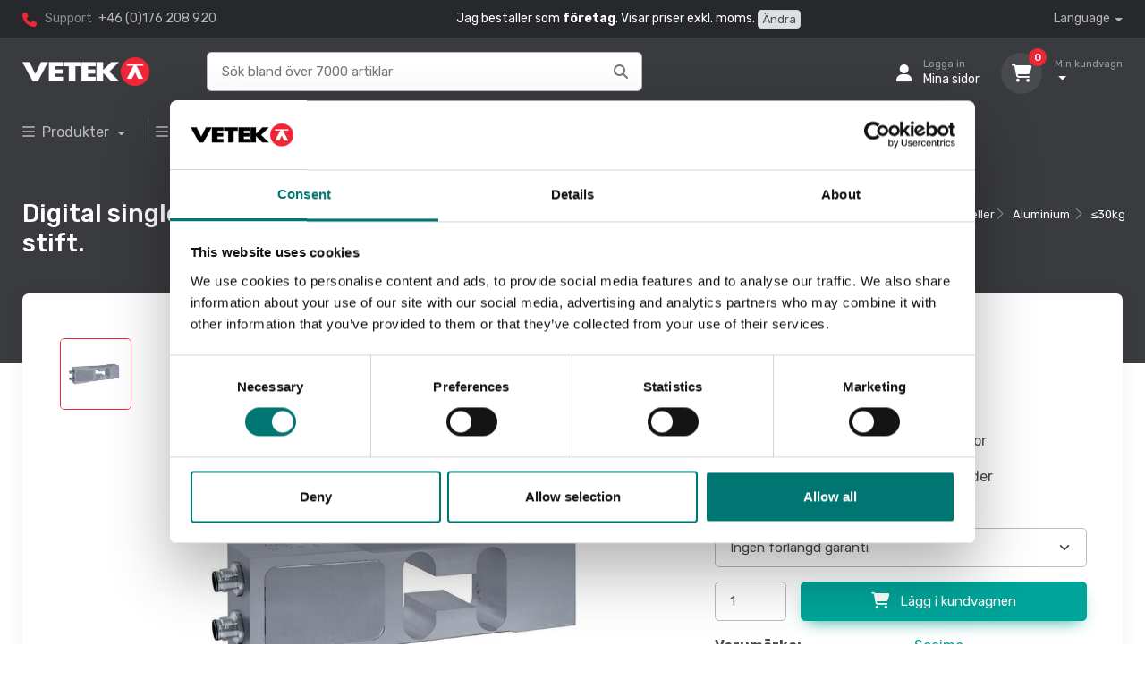

--- FILE ---
content_type: text/html; charset=utf-8
request_url: https://www.vetek.se/article/digital-single-point-lastcell-aad-c-checkweigher-30kg-5-stift
body_size: 30191
content:
<!DOCTYPE html>
<html lang="sv">
<head>
        <!-- Google Tag Manager -->
        <script>
            (function (w, d, s, l, i) {
                w[l] = w[l] || []; w[l].push({
                    'gtm.start':
                        new Date().getTime(), event: 'gtm.js'
                }); var f = d.getElementsByTagName(s)[0],
                    j = d.createElement(s), dl = l != 'dataLayer' ? '&l=' + l : ''; j.async = true; j.src =
                        'https://www.googletagmanager.com/gtm.js?id=' + i + dl; f.parentNode.insertBefore(j, f);
            })(window, document, 'script', 'dataLayer', 'GTM-WPRC5B');</script>
        <!-- End Google Tag Manager -->
    <meta charset="utf-8" />
    <title>Digital single point lastcell AAD-C checkweigher 30kg. 5 stift. - Vetek</title>
    <meta name="description" content="">
    <meta name="keywords">
    <meta name="author" content="Vetek Weighing AB">
    <meta name="viewport" content="width=device-width, initial-scale=1">
    <link rel="apple-touch-icon" sizes="180x180" href="/apple-touch-icon.png">
    <link rel="icon" type="image/png" sizes="32x32" href="/favicon-32x32.png">
    <link rel="icon" type="image/png" sizes="16x16" href="/favicon-16x16.png">
    <link rel="manifest" href="/site.webmanifest">
    <meta name="msapplication-TileColor" content="#ffffff">
    <meta name="theme-color" content="#ffffff">
    <script src="https://kit.fontawesome.com/f7ed3b33fb.js" crossorigin="anonymous"></script>
    <link rel="stylesheet" media="screen" href="/vendor/simplebar/dist/simplebar.min.css?v=YJrO_clOIQLE8YJ99rYe1qYFLpBbV2aUJLxRlc0vHg4" />
    <link rel="stylesheet" media="screen" href="/vendor/tiny-slider/dist/tiny-slider.css?v=7CJit6AXtY9o8SKML0QV_6RKwqT57AYTcOsICMSvf28" />
    <link rel="stylesheet" media="screen" href="/vendor/nouislider/dist/nouislider.min.css?v=nckVXP1jMdH1YpiBrAvGOSgkP6TB2DsXzkkhtSAL4K4" />
    <link rel="stylesheet" media="screen" href="/vendor/drift-zoom/dist/drift-basic.min.css?v=1gJlS82e2FLX379ZUtDb1fohbR5Kbs8MaS527LA-F6k" />
    <link rel="stylesheet" media="screen" href="/css/theme.min.css?v=ru2S0vVoFUuAJLGUSExOZ1GS4LQqqfktiZdwjXbjckQ">
    <link rel="stylesheet" href="/css/site.min.css?v=3IFt54AUkPhB2POmciwFV007kZXjr0GHi3QjjDrKHCY" />
    <script src="/lib/jquery/dist/jquery.min.js"></script>
        <link rel="canonical" href="https://www.vetek.se/article/digital-single-point-lastcell-aad-c-checkweigher-30kg-5-stift" />
<link rel="alternate" hreflang="en" href="https://www.vetek.com/en/article/digital-single-point-load-cell-aad-c-checkweigher-30kg-5-pins">
<link rel="alternate" hreflang="sv" href="https://www.vetek.se/article/digital-single-point-lastcell-aad-c-checkweigher-30kg-5-stift">
        <script type="application/ld&#x2B;json">
            [{"@context":"https://schema.org","@type":"BreadcrumbList","itemListElement":[{"@type":"ListItem","position":1,"name":"Lastceller","item":"https://www.vetek.se/lastceller"},{"@type":"ListItem","position":2,"name":"Single point lastceller","item":"https://www.vetek.se/lastceller/single-point-lastceller"},{"@type":"ListItem","position":3,"name":"Aluminium","item":"https://www.vetek.se/lastceller/single-point-lastceller/aluminium"},{"@type":"ListItem","position":4,"name":"≤30kg","item":"https://www.vetek.se/lastceller/single-point-lastceller/aluminium/30kg"}]}, 
{"@context":"https://schema.org","@type":"Product","name":"Digital single point lastcell AAD-C checkweigher 30kg. 5 stift.","url":"https://www.vetek.se/article/digital-single-point-lastcell-aad-c-checkweigher-30kg-5-stift","description":"Digital lastcell avsedd för höghastighets kontrollvägning \n Lastcell tillverkad av aliminum, IP65-skyddsnivå \n Max. plattformsstorlek upp till 600x400 mm \n Kapaciteter: 5, 15, 30, 75 kg \n Upplösning upp till 500 000 punkter \n Delcertifikat för NAWI (OIML R76) och AWI (OIML R51 och R61) \n Integrerade vägningsfunktioner: höghastighetssändare, dynamisk kontrollvägning, sorterings-/graderingsfunktioner \n Programmerbara digitala filter \n 2 digitala ingångar och 4 digitala utgångar \n 1 RS485-utgång och 1 CANbus-utgång \n MODBUS-RTU- och CANOpen®-protokoll","sku":"403066","gtin":"","image":["https://www.vetek.se/WebFile/GetResizedImage?guid=60d397b1-6078-4d7a-be3e-ebbafb18bdb8&width=800&height=800&addWhitespace=True"],"brand":{"@type":"Brand","name":"Scaime"},"offers":{"@type":"Offer","price":9550.0000,"priceCurrency":"SEK","availability":"https://schema.org/InStock"}}]
        </script>
</head>
  <body class="handheld-toolbar-enabled">
        <!-- Google Tag Manager (noscript) -->
        <noscript b-kekg4081qp>
            <iframe b-kekg4081qp src="https://www.googletagmanager.com/ns.html?id=GTM-WPRC5B"
        height="0" width="0" style="display:none;visibility:hidden"></iframe></noscript>
        <!-- End Google Tag Manager (noscript) -->
    <main b-kekg4081qp class="page-wrapper">
        <!-- Navbar 3 Level (Dark)-->
<header class="d-print-none">
	<!-- Topbar-->
	<div class="topbar topbar-dark bg-darker">
		<div class="container">

			<div class="topbar-text text-nowrap ">
				<i class="fa-solid fa-phone"></i>
				<span class="text-muted me-1">Support</span>
				<a class="topbar-link" href="tel:+46176208920">+46 (0)176 208 920</a>
			</div>
			<div class="d-none d-md-block text-light">
					<span>Jag best&#xE4;ller som <b>f&#xF6;retag</b>. Visar priser exkl. moms.</span>
						<span><a class=" btn btn-sm btn-secondary px-1 py-0" href="/shop/SetCustomerType?customerType=Person">&#xC4;ndra</a></span>
			</div>
			<div class="ms-3 text-nowrap">
				<div class="topbar-text dropdown disable-autohide">
					<a class="topbar-link dropdown-toggle" href="#" data-bs-toggle="dropdown">Language</a>
					<ul class="dropdown-menu dropdown-menu-dark dropdown-menu-end border border-light">
							<li>
								<a class="dropdown-item pb-1" href="https://www.vetek.se">Svenska</a>
							</li>
							<li>
								<a class="dropdown-item pb-1" href="https://www.vetek.com/en">English</a>
							</li>
					</ul>
				</div>
			</div>
		</div>
	</div>
	<!-- Remove "navbar-sticky" class to make navigation bar scrollable with the page.-->
	<div class="navbar-sticky bg-dark">
		<div class="navbar navbar-expand-lg navbar-dark">
			<div class="container">
				<!-- Mobile header -->
				<div class="d-flex justify-content-between align-items-center w-100 d-lg-none">
					<div class="d-flex">
						<!-- Hamburger menu -->
						<button class="navbar-toggler" type="button" data-bs-toggle="collapse" data-bs-target="#navbarCollapse">
							<span class="navbar-toggler-icon"></span>
						</button>

						<!-- Logo -->
						<a class="navbar-brand mx-auto" href="/">
							<img src="/img/vetek/logo v_r.png" width="142" alt="Vetek logo" />
						</a>
					</div>

					<!-- User and Cart icons -->
					<div class="d-flex">
						<!-- User icon -->
							<a class="navbar-tool" title="Logga in" href="/home/Login">
								<div class="navbar-tool-icon-box"><i class="navbar-tool-icon fa-solid fa-user"></i></div>
							</a>

						<!-- Cart icon -->
						<div class="navbar-tool dropdown ms-2">
							<a class="navbar-tool-icon-box bg-secondary" title="Kundvagn" href="/shop/Cart">
								<span class="navbar-tool-label cart-count">0</span>
								<i class="navbar-tool-icon fa-solid fa-cart-shopping"></i>
							</a>
						</div>
					</div>
				</div>

				<div class="d-flex justify-content-between align-items-center w-100 d-lg-none">
					<!-- Search bar for mobile -->
					<form method="get" id="searchForm1" class="d-flex w-100 pt-2" autocomplete="off" action="/search">
						<div id="navSearchSm" class="input-group search">
							<input id="searchInput1" name="filter" class="form-control rounded-end pe-5" type="text" autocomplete="off" placeholder="S&#xF6;k bland &#xF6;ver 7000 artiklar">
							<i id="searchFormIcon1" class="fa-solid fa-magnifying-glass position-absolute top-50 end-0 translate-middle-y text-muted fs-base me-3" onClick="gotoSearchPage();"></i>
						</div>
					</form>
				</div>


				<!-- Desktop header (hidden on mobile) -->
				<div class="d-none d-lg-flex flex-grow-1 justify-content-between align-items-center">
					<a class="navbar-brand d-flex flex-shrink-0" href="/"><img src="/img/vetek/logo v_r.png" width="142" alt="Vetek logo" /></a>

					<form method="get" id="searchForm2" class="d-flex flex-grow-1 px-5" autocomplete="off" action="/search">
						<div id="navSearchLg" class="input-group search">
							<input id="searchInput2" name="filter" class="form-control rounded-end pe-5" type="text" autocomplete="off" placeholder="S&#xF6;k bland &#xF6;ver 7000 artiklar">
							<i id="searchFormIcon2" class="fa-solid fa-magnifying-glass position-absolute top-50 end-0 translate-middle-y text-muted fs-base me-3" onClick="gotoSearchPage();"></i>

						</div>
					</form>

					<div class="navbar-toolbar d-flex flex-shrink-0 align-items-center justify-content-end mt-3 mt-md-1 flex-fill ">
						<button class="navbar-toggler" type="button" data-bs-toggle="collapse" data-bs-target="#navbarCollapse">
							<span class="navbar-toggler-icon"></span>
						</button>
						<a class="navbar-tool navbar-stuck-toggler" href="#">
							<span class="navbar-tool-tooltip">Expand menu</span>
							<div class="navbar-tool-icon-box"><i class="navbar-tool-icon fa-solid fa-bars "></i></div>
						</a>
							<a class="navbar-tool ms-1 ms-lg-0 me-n1 me-lg-2" href="/home/Login">
								<div class="navbar-tool-icon-box"><i class="navbar-tool-icon fa-solid fa-user"></i></div>
								<div class="navbar-tool-text ms-n3"><small>Logga in</small>Mina sidor</div>
							</a>

						<div class="navbar-tool dropdown ms-3">
							<a class="navbar-tool-icon-box bg-secondary dropdown-toggle" href="/shop/Cart">
								<span class="navbar-tool-label cart-count">0</span>
								<i class="navbar-tool-icon fa-solid fa-cart-shopping"></i>
							</a>
							<a class="navbar-tool-text" href="/shop/Cart">
								<small>Min kundvagn</small> <span class="cart-total"></span>
							</a>
							<!-- Cart dropdown-->
							<div class="dropdown-menu dropdown-menu-dark dropdown-menu-end">
								<div class="widget widget-cart px-3 pt-2 pb-3" style="width: 25rem;">
									<div style="height: 15rem;" data-simplebar data-simplebar-auto-hide="false">
										<div class="widget-cart-item-container">
											<!-- Cart items will be dynamically inserted here -->
										</div>
									</div>
									<div class="d-flex flex-wrap justify-content-between align-items-center py-3">
										<div class="fs-sm me-2 py-2">
											<span class="text-light opacity-60">Summa:</span>
											<span class="text-light fs-base ms-1 cart-total"></span>
										</div>
										<div class="d-flex">
											<a class="btn btn-outline-light btn-sm" href="/shop/Cart">
												Kundvagn <i class="ci-arrow-right ms-1 me-n1"></i>
											</a>
										</div>
									</div>
									<a class="btn btn-primary btn-sm d-block w-100" href="/shop/Checkout"><i class="ci-card me-2 fs-base align-middle"></i>Kassan</a>
								</div>
							</div>
						</div>
					</div>
				</div>
			</div>
		</div>
		<div id="searchResultsWrapper" class="w-100">
			<div class="container text-center">
				<div class="row justify-content-md-center">
					<div class="col col-lg-8 col-md-10 mb-3 text-start">
						<div class="card bg-secondary">
							<div class="card-header">Resultat av s&#xF6;kning</div>
							<div class="mx-3 mb-3">
								<div id="searchResults" class="searchResults"></div>
							</div>
						</div>
					</div>
				</div>
			</div>
		</div>
		<script>
			$(document).ready(function () {
				$("#navSearchSm, #navSearchLg").smartsearch('https://www.vetek.se', 'Hittade inga artiklar');
			});
		</script>

		<div class="navbar navbar-expand-lg navbar-dark navbar-stuck-menu mt-n2 pt-2 pb-2">
			<div class="container">
				<div class="collapse navbar-collapse" id="navbarCollapse">

						<!-- Product menu-->
						<ul class="navbar-nav navbar-mega-nav pe-lg-2 me-lg-2">
							<li class="nav-item dropdown">
								<a class="nav-link dropdown-toggle ps-lg-0" href="#" data-bs-toggle="dropdown">
									<i class="fa-solid fa-bars me-2"></i>Produkter
								</a>
								<div class="dropdown-menu px-2 pb-4 bg-light ">
									<div class="d-flex flex-wrap flex-md-nowrap">
										<div class="mega-dropdown-column pt-3 pt-sm-4 px-2 px-lg-3">
												<h6 class="fs-base mb-2"><a class="link-dark" href="/analysvagar">Analysv&#xE5;gar</a></h6>
												<h6 class="fs-base mb-2"><a class="link-dark" href="/atex">ATEX v&#xE4;gning</a></h6>
												<h6 class="fs-base mb-2"><a class="link-dark" href="/bagagevagar">Bagagev&#xE5;gar</a></h6>
												<h6 class="fs-base mb-2"><a class="link-dark" href="/balkvagar">Balkv&#xE5;gar</a></h6>
												<h6 class="fs-base mb-2"><a class="link-dark" href="/bandvagar">Bandv&#xE5;gar</a></h6>
												<h6 class="fs-base mb-2"><a class="link-dark" href="/barnvagar">Barnv&#xE5;gar</a></h6>
												<h6 class="fs-base mb-2"><a class="link-dark" href="/bordsvagar">Bordsv&#xE5;gar</a></h6>
												<h6 class="fs-base mb-2"><a class="link-dark" href="/brevvagar">Brevv&#xE5;gar</a></h6>
												<h6 class="fs-base mb-2"><a class="link-dark" href="/containervagning-solas">Containerv&#xE4;gning SOLAS</a></h6>
												<h6 class="fs-base mb-2"><a class="link-dark" href="/digitala-vagar">Digitala v&#xE5;gar</a></h6>
												<h6 class="fs-base mb-2"><a class="link-dark" href="/djurvagar">Djurv&#xE5;gar</a></h6>
												<h6 class="fs-base mb-2"><a class="link-dark" href="/doservagar">Doserv&#xE5;gar</a></h6>
												<h6 class="fs-base mb-2"><a class="link-dark" href="/dynamometer">Dynamometer</a></h6>
												<h6 class="fs-base mb-2"><a class="link-dark" href="/etiketter">Etiketter</a></h6>
												<h6 class="fs-base mb-2"><a class="link-dark" href="/etikettvagar">Etikettv&#xE5;gar</a></h6>
										</div>
											<div class="mega-dropdown-column pt-4 px-2 px-lg-3">
													<h6 class="fs-base mb-2"><a class="link-dark" href="/fiskevagar">Fiskev&#xE5;gar</a></h6>
													<h6 class="fs-base mb-2"><a class="link-dark" href="/fordonsvagar">Fordonsv&#xE5;gar</a></h6>
													<h6 class="fs-base mb-2"><a class="link-dark" href="/fukthaltsvagar">Fukthaltsv&#xE5;gar</a></h6>
													<h6 class="fs-base mb-2"><a class="link-dark" href="/golvvagar">Golvv&#xE5;gar</a></h6>
													<h6 class="fs-base mb-2"><a class="link-dark" href="/handdynamometer">Handdynamometer</a></h6>
													<h6 class="fs-base mb-2"><a class="link-dark" href="/industry-of-things">Industry of things</a></h6>
													<h6 class="fs-base mb-2"><a class="link-dark" href="/kraftmatare">Kraftm&#xE4;tare</a></h6>
													<h6 class="fs-base mb-2"><a class="link-dark" href="/kran-hangvagar">Kran- &amp; h&#xE4;ngv&#xE5;gar</a></h6>
													<h6 class="fs-base mb-2"><a class="link-dark" href="/koksvagar">K&#xF6;ksv&#xE5;gar</a></h6>
													<h6 class="fs-base mb-2"><a class="link-dark" href="/lastceller">Lastceller</a></h6>
													<h6 class="fs-base mb-2"><a class="link-dark" href="/manometer">Manometer</a></h6>
													<h6 class="fs-base mb-2"><a class="link-dark" href="/medicinsk-laser">Medicinsk laser</a></h6>
													<h6 class="fs-base mb-2"><a class="link-dark" href="/mekaniska-vagar">Mekaniska v&#xE5;gar</a></h6>
													<h6 class="fs-base mb-2"><a class="link-dark" href="/mikroskop">Mikroskop</a></h6>
													<h6 class="fs-base mb-2"><a class="link-dark" href="/momentmatning">Momentm&#xE4;tning</a></h6>

											</div>
											<div class="mega-dropdown-column pt-4 px-2 px-lg-3">
													<h6 class="fs-base mb-2"><a class="link-dark" href="/myntraknare">Myntr&#xE4;knare</a></h6>
													<h6 class="fs-base mb-2"><a class="link-dark" href="/matinstrument">M&#xE4;tinstrument</a></h6>
													<h6 class="fs-base mb-2"><a class="link-dark" href="/paketvagar">Paketv&#xE5;gar</a></h6>
													<h6 class="fs-base mb-2"><a class="link-dark" href="/pallvagar">Pallv&#xE5;gar</a></h6>
													<h6 class="fs-base mb-2"><a class="link-dark" href="/pallyftarvag">Pallyftarv&#xE5;gar</a></h6>
													<h6 class="fs-base mb-2"><a class="link-dark" href="/personvagar">Personv&#xE5;gar</a></h6>
													<h6 class="fs-base mb-2"><a class="link-dark" href="/pocketvagar">Pocketv&#xE5;gar</a></h6>
													<h6 class="fs-base mb-2"><a class="link-dark" href="/portabla-vagar">Portabla v&#xE5;gar</a></h6>
													<h6 class="fs-base mb-2"><a class="link-dark" href="/precisionsvagar">Precisionsv&#xE5;gar</a></h6>
													<h6 class="fs-base mb-2"><a class="link-dark" href="/prisvagar">Prisv&#xE5;gar</a></h6>
													<h6 class="fs-base mb-2"><a class="link-dark" href="/raknevagar">R&#xE4;knev&#xE5;gar</a></h6>
													<h6 class="fs-base mb-2"><a class="link-dark" href="/sedelraknare">Sedelr&#xE4;knare</a></h6>
													<h6 class="fs-base mb-2"><a class="link-dark" href="/silo-tankvagar">Silo &amp; tankv&#xE5;gar</a></h6>
													<h6 class="fs-base mb-2"><a class="link-dark" href="/slakterivagar">Slakteriv&#xE5;gar</a></h6>
													<h6 class="fs-base mb-2"><a class="link-dark" href="/specialvagar">Specialv&#xE5;gar</a></h6>
											</div>
											<div class="mega-dropdown-column pt-4 px-2 px-lg-3">
													<h6 class="fs-base mb-2"><a class="link-dark" href="/stolvagar">Stolv&#xE5;gar</a></h6>
													<h6 class="fs-base mb-2"><a class="link-dark" href="/sangvagar">S&#xE4;ngv&#xE5;gar</a></h6>
													<h6 class="fs-base mb-2"><a class="link-dark" href="/truck-lastarvagar">Truck &amp; lastarv&#xE5;gar</a></h6>
													<h6 class="fs-base mb-2"><a class="link-dark" href="/tryckmatning">Tryckm&#xE4;tning</a></h6>
													<h6 class="fs-base mb-2"><a class="link-dark" href="/vikter">Vikter</a></h6>
													<h6 class="fs-base mb-2"><a class="link-dark" href="/vagblock">V&#xE5;gblock</a></h6>
													<h6 class="fs-base mb-2"><a class="link-dark" href="/vagindikatorer">V&#xE5;gindikatorer</a></h6>
													<h6 class="fs-base mb-2"><a class="link-dark" href="/vagplattor">V&#xE5;gplattor</a></h6>
													<h6 class="fs-base mb-2"><a class="link-dark" href="/fynd">Fynd</a></h6>
											</div>
									</div>
								</div>
							</li>
						</ul>

					<!-- Bransch menu-->
					<ul class="navbar-nav navbar-mega-nav pe-lg-2 me-lg-2">
						<li class="nav-item dropdown">
							<a class="nav-link dropdown-toggle ps-lg-0" href="#" data-bs-toggle="dropdown" data-bs-auto-close="outside"><i class="fa-solid fa-bars align-middle mt-n1 me-2"></i>V&#xE5;g efter bransch</a>
							<ul class="dropdown-menu bg-light">
										<li class="dropdown mega-dropdown mobile-top-level">
											<a class="dropdown-item d-block d-lg-none" href="/industri">
												<i class="fa-sharp fa-solid fa-industry" style="font-weight: bold; font-size: 1.2rem;"></i> <span class="mx-2">Industri</span>
											</a>
											<a class="dropdown-item dropdown-toggle d-none d-lg-block" href="/industri" data-bs-hover="dropdown">
												<i class=" fa-sharp fa-solid fa-industry " style="font-weight: bold; font-size: 1.2rem;" aria-> </i> <span class="mx-2">Industri</span>
											</a>
											<div class="dropdown-menu p-0">


												<div class="d-flex flex-wrap flex-md-nowrap px-2">
													<div class="mega-dropdown-column pt-4 pb-0 py-sm-4 px-3">

														<div class="widget widget-links mb-3">
																<h6 class="fs-base"><a href="/atex" class="link-dark">ATEX v&#xE4;gning</a></h6>
																<h6 class="fs-base"><a href="/balkvagar" class="link-dark">Balkv&#xE5;gar</a></h6>
																<h6 class="fs-base"><a href="/bordsvagar" class="link-dark">Bordsv&#xE5;gar</a></h6>
																<h6 class="fs-base"><a href="/containervagning-solas" class="link-dark">Containerv&#xE4;gning SOLAS</a></h6>
																<h6 class="fs-base"><a href="/doservagar" class="link-dark">Doserv&#xE5;gar</a></h6>
																<h6 class="fs-base"><a href="/dynamometer" class="link-dark">Dynamometer</a></h6>
																<h6 class="fs-base"><a href="/golvvagar" class="link-dark">Golvv&#xE5;gar</a></h6>
																<h6 class="fs-base"><a href="/kran-hangvagar" class="link-dark">Kran &amp; h&#xE4;ngv&#xE5;gar</a></h6>
																<h6 class="fs-base"><a href="/lastceller" class="link-dark">Lastceller</a></h6>
																<h6 class="fs-base"><a href="/mekaniska-vagar" class="link-dark">Mekaniska v&#xE5;gar</a></h6>
																<h6 class="fs-base"><a href="/momentmatning" class="link-dark">Momentm&#xE4;tning</a></h6>
																<h6 class="fs-base"><a href="/matinstrument" class="link-dark">M&#xE4;tinstrument</a></h6>
																<h6 class="fs-base"><a href="/pallvagar" class="link-dark">Pallv&#xE5;gar</a></h6>
																<h6 class="fs-base"><a href="/portabla-vagar" class="link-dark">Portabla v&#xE5;gar</a></h6>
																<h6 class="fs-base"><a href="/raknevagar" class="link-dark">R&#xE4;knev&#xE5;gar</a></h6>
														</div>
													</div>
														<div class="mega-dropdown-column py-4 px-3">
															<div class="widget widget-links mb-3">
																	<h6 class="fs-base"><a href="/silo-tankvagar" class="link-dark">Silo &amp; tankv&#xE5;gar</a></h6>
																	<h6 class="fs-base"><a href="/specialvagar" class="link-dark">Specialv&#xE5;gar</a></h6>
																	<h6 class="fs-base"><a href="/truck-lastarvagar" class="link-dark">Truck &amp; lastarv&#xE5;gar</a></h6>
																	<h6 class="fs-base"><a href="/tryckmatning" class="link-dark">Tryckm&#xE4;tning</a></h6>
																	<h6 class="fs-base"><a href="/vagblock" class="link-dark">V&#xE5;gblock</a></h6>
																	<h6 class="fs-base"><a href="/vagindikatorer" class="link-dark">V&#xE5;gindikatorer</a></h6>
																	<h6 class="fs-base"><a href="/vagplattor" class="link-dark">V&#xE5;gplattor</a></h6>
																	<h6 class="fs-base"><a href="/manometer" class="link-dark">Manometer</a></h6>
															</div>
														</div>
												</div>
											</div>
										</li>
										<li class="dropdown mega-dropdown mobile-top-level">
											<a class="dropdown-item d-block d-lg-none" href="/fordonsvagar">
												<i class="fa-solid fa-truck" style="font-weight: bold; font-size: 1.2rem;"></i> <span class="mx-2">Fordon</span>
											</a>
											<a class="dropdown-item dropdown-toggle d-none d-lg-block" href="/fordonsvagar" data-bs-hover="dropdown">
												<i class=" fa-solid fa-truck " style="font-weight: bold; font-size: 1.2rem;" aria-> </i> <span class="mx-2">Fordon</span>
											</a>
											<div class="dropdown-menu p-0">


												<div class="d-flex flex-wrap flex-md-nowrap px-2">
													<div class="mega-dropdown-column pt-4 pb-0 py-sm-4 px-3">

														<div class="widget widget-links mb-3">
																<h6 class="fs-base"><a href="https://www.vetek.se/fordonsvagar/begagnade-fordonsvagar" class="link-dark">Begagnade fordonsv&#xE5;gar</a></h6>
																<h6 class="fs-base"><a href="/fordonsvagar/dynamiska-fordonsvagar" class="link-dark">Dynamiska fordonsv&#xE5;gar</a></h6>
																<h6 class="fs-base"><a href="/fordonsvagar/lastbilsvagar" class="link-dark">Lastbilsv&#xE5;gar</a></h6>
																<h6 class="fs-base"><a href="https://www.vetek.se/fordonsvagar/paketlosningar-portabla-fordonsvagar" class="link-dark">Paketl&#xF6;sningar portabla fordonsv&#xE5;gar</a></h6>
																<h6 class="fs-base"><a href="/fordonsvagar" class="link-dark">Portabla fordonsv&#xE5;gar</a></h6>
																<h6 class="fs-base"><a href="/fordonsvagar/stationara-fordonsvagar" class="link-dark">Station&#xE4;ra fordonsv&#xE5;gar</a></h6>
																<h6 class="fs-base"><a href="/truck-lastarvagar" class="link-dark">Truck &amp; lastarv&#xE5;gar</a></h6>
																<h6 class="fs-base"><a href="/fordonsvagar/tillbehor" class="link-dark">Tillbeh&#xF6;r</a></h6>
																<h6 class="fs-base"><a href="/fordonsvagar/kalibrering" class="link-dark">Kalibrering</a></h6>
																<h6 class="fs-base"><a href="/fordon/byt-in-ditt-gamla-bilvagssystem" class="link-dark">Byt in ditt gamla bilv&#xE5;gssystem</a></h6>
														</div>
													</div>
												</div>
											</div>
										</li>
										<li class="dropdown mega-dropdown mobile-top-level">
											<a class="dropdown-item d-block d-lg-none" href="/laboratorier">
												<i class="fa-sharp fa-solid fa-flask-vial" style="font-weight: bold; font-size: 1.2rem;"></i> <span class="mx-2">Laboratorier</span>
											</a>
											<a class="dropdown-item dropdown-toggle d-none d-lg-block" href="/laboratorier" data-bs-hover="dropdown">
												<i class=" fa-sharp fa-solid fa-flask-vial " style="font-weight: bold; font-size: 1.2rem;" aria-> </i> <span class="mx-2">Laboratorier</span>
											</a>
											<div class="dropdown-menu p-0">


												<div class="d-flex flex-wrap flex-md-nowrap px-2">
													<div class="mega-dropdown-column pt-4 pb-0 py-sm-4 px-3">

														<div class="widget widget-links mb-3">
																<h6 class="fs-base"><a href="/analysvagar" class="link-dark">Analysv&#xE5;gar</a></h6>
																<h6 class="fs-base"><a href="/bordsvagar" class="link-dark">Bordsv&#xE5;gar</a></h6>
																<h6 class="fs-base"><a href="/mikroskop" class="link-dark">Mikroskop</a></h6>
																<h6 class="fs-base"><a href="/matinstrument" class="link-dark">M&#xE4;tinstrument</a></h6>
																<h6 class="fs-base"><a href="/precisionsvagar" class="link-dark">Precisionsv&#xE5;gar</a></h6>
																<h6 class="fs-base"><a href="/vikter" class="link-dark">Vikter</a></h6>
														</div>
													</div>
												</div>
											</div>
										</li>
										<li class="dropdown mega-dropdown mobile-top-level">
											<a class="dropdown-item d-block d-lg-none" href="/sjukvard">
												<i class="fa-solid fa-house-medical" style="font-weight: bold; font-size: 1.2rem;"></i> <span class="mx-2">Sjukv&#xE5;rd</span>
											</a>
											<a class="dropdown-item dropdown-toggle d-none d-lg-block" href="/sjukvard" data-bs-hover="dropdown">
												<i class=" fa-solid fa-house-medical " style="font-weight: bold; font-size: 1.2rem;" aria-> </i> <span class="mx-2">Sjukv&#xE5;rd</span>
											</a>
											<div class="dropdown-menu p-0">


												<div class="d-flex flex-wrap flex-md-nowrap px-2">
													<div class="mega-dropdown-column pt-4 pb-0 py-sm-4 px-3">

														<div class="widget widget-links mb-3">
																<h6 class="fs-base"><a href="/barnvagar" class="link-dark">Barnv&#xE5;gar</a></h6>
																<h6 class="fs-base"><a href="/medicinsk-laser" class="link-dark">Medicinsk laser</a></h6>
																<h6 class="fs-base"><a href="/mikroskop" class="link-dark">Mikroskop</a></h6>
																<h6 class="fs-base"><a href="/personvagar/vagar-for-sjukvarden" class="link-dark">Patientv&#xE5;gar</a></h6>
																<h6 class="fs-base"><a href="/stolvagar" class="link-dark">Stol &amp; rullstolsv&#xE5;gar</a></h6>
																<h6 class="fs-base"><a href="/sangvagar" class="link-dark">S&#xE4;ngv&#xE5;gar</a></h6>
														</div>
													</div>
												</div>
											</div>
										</li>
										<li class="dropdown mega-dropdown mobile-top-level">
											<a class="dropdown-item d-block d-lg-none" href="/veterinar">
												<i class="fa-solid fa-dog" style="font-weight: bold; font-size: 1.2rem;"></i> <span class="mx-2">Veterin&#xE4;r</span>
											</a>
											<a class="dropdown-item dropdown-toggle d-none d-lg-block" href="/veterinar" data-bs-hover="dropdown">
												<i class=" fa-solid fa-dog " style="font-weight: bold; font-size: 1.2rem;" aria-> </i> <span class="mx-2">Veterin&#xE4;r</span>
											</a>
											<div class="dropdown-menu p-0">


												<div class="d-flex flex-wrap flex-md-nowrap px-2">
													<div class="mega-dropdown-column pt-4 pb-0 py-sm-4 px-3">

														<div class="widget widget-links mb-3">
																<h6 class="fs-base"><a href="/djurvagar" class="link-dark">Djurv&#xE5;gar</a></h6>
																<h6 class="fs-base"><a href="/mikroskop" class="link-dark">Mikroskop</a></h6>
																<h6 class="fs-base"><a href="/precisionsvagar" class="link-dark">Precisionsv&#xE5;gar</a></h6>
														</div>
													</div>
												</div>
											</div>
										</li>
										<li class="dropdown mega-dropdown mobile-top-level">
											<a class="dropdown-item d-block d-lg-none" href="/handel">
												<i class="fa-solid fa-basket-shopping" style="font-weight: bold; font-size: 1.2rem;"></i> <span class="mx-2">Handel</span>
											</a>
											<a class="dropdown-item dropdown-toggle d-none d-lg-block" href="/handel" data-bs-hover="dropdown">
												<i class=" fa-solid fa-basket-shopping " style="font-weight: bold; font-size: 1.2rem;" aria-> </i> <span class="mx-2">Handel</span>
											</a>
											<div class="dropdown-menu p-0">


												<div class="d-flex flex-wrap flex-md-nowrap px-2">
													<div class="mega-dropdown-column pt-4 pb-0 py-sm-4 px-3">

														<div class="widget widget-links mb-3">
																<h6 class="fs-base"><a href="/etiketter" class="link-dark">Etiketter</a></h6>
																<h6 class="fs-base"><a href="/etikettvagar" class="link-dark">Etikettv&#xE5;gar</a></h6>
																<h6 class="fs-base"><a href="/bordsvagar/bordsvagar-for-tuff-miljo" class="link-dark">Matv&#xE5;g</a></h6>
																<h6 class="fs-base"><a href="/myntraknare" class="link-dark">Myntr&#xE4;knare</a></h6>
																<h6 class="fs-base"><a href="/precisionsvagar" class="link-dark">Precisionv&#xE5;g</a></h6>
																<h6 class="fs-base"><a href="/prisvagar" class="link-dark">Prisv&#xE5;gar</a></h6>
																<h6 class="fs-base"><a href="/sedelraknare" class="link-dark">Sedelr&#xE4;knare</a></h6>
														</div>
													</div>
												</div>
											</div>
										</li>
										<li class="dropdown mega-dropdown mobile-top-level">
											<a class="dropdown-item d-block d-lg-none" href="/livsmedel">
												<i class="fa-solid fa-utensils" style="font-weight: bold; font-size: 1.2rem;"></i> <span class="mx-2">Livsmedel</span>
											</a>
											<a class="dropdown-item dropdown-toggle d-none d-lg-block" href="/livsmedel" data-bs-hover="dropdown">
												<i class=" fa-solid fa-utensils " style="font-weight: bold; font-size: 1.2rem;" aria-> </i> <span class="mx-2">Livsmedel</span>
											</a>
											<div class="dropdown-menu p-0">


												<div class="d-flex flex-wrap flex-md-nowrap px-2">
													<div class="mega-dropdown-column pt-4 pb-0 py-sm-4 px-3">

														<div class="widget widget-links mb-3">
																<h6 class="fs-base"><a href="/bordsvagar/bordsvagar-for-tuff-miljo" class="link-dark">Bordsv&#xE5;gar f&#xF6;r tuff milj&#xF6;</a></h6>
																<h6 class="fs-base"><a href="/golvvagar/golvvagar-for-vat-miljo" class="link-dark">Golvv&#xE5;gar f&#xF6;r tuff milj&#xF6;</a></h6>
																<h6 class="fs-base"><a href="/slakterivagar" class="link-dark">Slakteriv&#xE5;g</a></h6>
														</div>
													</div>
												</div>
											</div>
										</li>
										<li class="dropdown mega-dropdown mobile-top-level">
											<a class="dropdown-item d-block d-lg-none" href="/apotek">
												<i class="fa-solid fa-prescription-bottle-medical" style="font-weight: bold; font-size: 1.2rem;"></i> <span class="mx-2">Apotek</span>
											</a>
											<a class="dropdown-item dropdown-toggle d-none d-lg-block" href="/apotek" data-bs-hover="dropdown">
												<i class=" fa-solid fa-prescription-bottle-medical " style="font-weight: bold; font-size: 1.2rem;" aria-> </i> <span class="mx-2">Apotek</span>
											</a>
											<div class="dropdown-menu p-0">


												<div class="d-flex flex-wrap flex-md-nowrap px-2">
													<div class="mega-dropdown-column pt-4 pb-0 py-sm-4 px-3">

														<div class="widget widget-links mb-3">
																<h6 class="fs-base"><a href="/analysvagar" class="link-dark">Analysv&#xE5;gar</a></h6>
																<h6 class="fs-base"><a href="/bordsvagar" class="link-dark">Bordsv&#xE5;gar</a></h6>
																<h6 class="fs-base"><a href="/mikroskop" class="link-dark">Mikroskop</a></h6>
																<h6 class="fs-base"><a href="/precisionsvagar" class="link-dark">Precisionsv&#xE5;gar</a></h6>
														</div>
													</div>
												</div>
											</div>
										</li>
										<li class="dropdown mega-dropdown mobile-top-level">
											<a class="dropdown-item d-block d-lg-none" href="/hemmet">
												<i class="fa-solid fa-house-chimney" style="font-weight: bold; font-size: 1.2rem;"></i> <span class="mx-2">Hemmet</span>
											</a>
											<a class="dropdown-item dropdown-toggle d-none d-lg-block" href="/hemmet" data-bs-hover="dropdown">
												<i class=" fa-solid fa-house-chimney " style="font-weight: bold; font-size: 1.2rem;" aria-> </i> <span class="mx-2">Hemmet</span>
											</a>
											<div class="dropdown-menu p-0">


												<div class="d-flex flex-wrap flex-md-nowrap px-2">
													<div class="mega-dropdown-column pt-4 pb-0 py-sm-4 px-3">

														<div class="widget widget-links mb-3">
																<h6 class="fs-base"><a href="/bagagevagar" class="link-dark">Bagagev&#xE5;gar</a></h6>
																<h6 class="fs-base"><a href="/fiskevagar" class="link-dark">Fiskev&#xE5;gar</a></h6>
																<h6 class="fs-base"><a href="/koksvagar" class="link-dark">K&#xF6;ksv&#xE5;gar</a></h6>
																<h6 class="fs-base"><a href="/personvagar" class="link-dark">Personv&#xE5;gar</a></h6>
														</div>
													</div>
												</div>
											</div>
										</li>
										<li class="dropdown mega-dropdown mobile-top-level">
											<a class="dropdown-item d-block d-lg-none" href="/post-frakt">
												<i class="fa-solid fa-envelopes-bulk" style="font-weight: bold; font-size: 1.2rem;"></i> <span class="mx-2">Post &amp; Frakt</span>
											</a>
											<a class="dropdown-item dropdown-toggle d-none d-lg-block" href="/post-frakt" data-bs-hover="dropdown">
												<i class=" fa-solid fa-envelopes-bulk " style="font-weight: bold; font-size: 1.2rem;" aria-> </i> <span class="mx-2">Post &amp; Frakt</span>
											</a>
											<div class="dropdown-menu p-0">


												<div class="d-flex flex-wrap flex-md-nowrap px-2">
													<div class="mega-dropdown-column pt-4 pb-0 py-sm-4 px-3">

														<div class="widget widget-links mb-3">
																<h6 class="fs-base"><a href="/brevvagar" class="link-dark">Brevv&#xE5;gar</a></h6>
																<h6 class="fs-base"><a href="/paketvagar" class="link-dark">Paketv&#xE5;gar</a></h6>
																<h6 class="fs-base"><a href="/pallyftarvag" class="link-dark">Pallyftarv&#xE5;gar</a></h6>
														</div>
													</div>
												</div>
											</div>
										</li>
										<li class="dropdown mega-dropdown mobile-top-level">
											<a class="dropdown-item d-block d-lg-none" href="/lantbruk">
												<i class="fa-solid fa-tractor" style="font-weight: bold; font-size: 1.2rem;"></i> <span class="mx-2">Lantbruk</span>
											</a>
											<a class="dropdown-item dropdown-toggle d-none d-lg-block" href="/lantbruk" data-bs-hover="dropdown">
												<i class=" fa-solid fa-tractor " style="font-weight: bold; font-size: 1.2rem;" aria-> </i> <span class="mx-2">Lantbruk</span>
											</a>
											<div class="dropdown-menu p-0">


												<div class="d-flex flex-wrap flex-md-nowrap px-2">
													<div class="mega-dropdown-column pt-4 pb-0 py-sm-4 px-3">

														<div class="widget widget-links mb-3">
																<h6 class="fs-base"><a href="/bordsvagar" class="link-dark">Bordsv&#xE5;gar</a></h6>
																<h6 class="fs-base"><a href="/fordonsvagar" class="link-dark">Fordonsv&#xE5;gar</a></h6>
																<h6 class="fs-base"><a href="/fukthaltsvagar" class="link-dark">Fukthaltsv&#xE5;gar</a></h6>
																<h6 class="fs-base"><a href="/golvvagar" class="link-dark">Golvv&#xE5;gar</a></h6>
																<h6 class="fs-base"><a href="/kran-hangvagar" class="link-dark">Kran &amp; h&#xE4;ngv&#xE5;gar</a></h6>
																<h6 class="fs-base"><a href="/lastceller" class="link-dark">Lastceller</a></h6>
																<h6 class="fs-base"><a href="/pallvagar" class="link-dark">Pallv&#xE5;gar</a></h6>
																<h6 class="fs-base"><a href="/pallyftarvag" class="link-dark">Pallyftarv&#xE5;gar</a></h6>
																<h6 class="fs-base"><a href="/silo-tankvagar" class="link-dark">Silo &amp; tankv&#xE5;gar</a></h6>
																<h6 class="fs-base"><a href="/truck-lastarvagar" class="link-dark">Truck &amp; lastarv&#xE5;gar</a></h6>
														</div>
													</div>
												</div>
											</div>
										</li>
										<li class="dropdown mega-dropdown mobile-top-level">
											<a class="dropdown-item d-block d-lg-none" href="/restaurang-storkok">
												<i class="fa-solid fa-plate-utensils" style="font-weight: bold; font-size: 1.2rem;"></i> <span class="mx-2">Restaurang &amp; stork&#xF6;k</span>
											</a>
											<a class="dropdown-item dropdown-toggle d-none d-lg-block" href="/restaurang-storkok" data-bs-hover="dropdown">
												<i class=" fa-solid fa-plate-utensils " style="font-weight: bold; font-size: 1.2rem;" aria-> </i> <span class="mx-2">Restaurang &amp; stork&#xF6;k</span>
											</a>
											<div class="dropdown-menu p-0">


												<div class="d-flex flex-wrap flex-md-nowrap px-2">
													<div class="mega-dropdown-column pt-4 pb-0 py-sm-4 px-3">

														<div class="widget widget-links mb-3">
																<h6 class="fs-base"><a href="/bordsvagar/bordsvagar-for-tuff-miljo" class="link-dark">Bordsv&#xE5;gar f&#xF6;r tuff milj&#xF6;</a></h6>
																<h6 class="fs-base"><a href="/etikettvagar" class="link-dark">Etikettv&#xE5;gar</a></h6>
																<h6 class="fs-base"><a href="/golvvagar/golvvagar-for-vat-miljo" class="link-dark">Golvv&#xE5;gar f&#xF6;r v&#xE5;t milj&#xF6;</a></h6>
																<h6 class="fs-base"><a href="/kran-hangvagar" class="link-dark">Kran- &amp; h&#xE4;ngv&#xE5;gar</a></h6>
																<h6 class="fs-base"><a href="/koksvagar" class="link-dark">K&#xF6;ksv&#xE5;gar</a></h6>
																<h6 class="fs-base"><a href="/pallvagar" class="link-dark">Pallv&#xE5;gar</a></h6>
																<h6 class="fs-base"><a href="/prisvagar" class="link-dark">Prisv&#xE5;gar</a></h6>
														</div>
													</div>
												</div>
											</div>
										</li>
							</ul>
						</li>
					</ul>

					<!-- Primary menu-->
					<ul class="navbar-nav">
								<li class="nav-item dropdown">
									<a class="nav-link dropdown-toggle" href="/kapacitet" data-bs-toggle="dropdown" data-bs-auto-close="outside">Kapacitet</a>
									<ul class="dropdown-menu dropdown-menu-dark">
												<li><a class="dropdown-item" href="/kapacitet/vag-med-upplosning-0-01-milligram">V&#xE5;g med uppl&#xF6;sning 0,01 milligram</a></li>
												<li><a class="dropdown-item" href="/kapacitet/vag-med-upplosning-0-1-milligram">V&#xE5;g med uppl&#xF6;sning 0,1 milligram</a></li>
												<li><a class="dropdown-item" href="/kapacitet/vag-med-upplosning-0-001-gram">V&#xE5;g med uppl&#xF6;sning 0,001 gram</a></li>
												<li><a class="dropdown-item" href="/kapacitet/vag-med-upplosning-0-01-gram">V&#xE5;g med uppl&#xF6;sning 0,01 gram</a></li>
												<li><a class="dropdown-item" href="/kapacitet/vag-med-upplosning-0-1-gram">V&#xE5;g med uppl&#xF6;sning 0,1 gram</a></li>
												<li><a class="dropdown-item" href="/kapacitet/vag-med-upplosning-1-gram">V&#xE5;g med uppl&#xF6;sning 1 gram</a></li>
												<li><a class="dropdown-item" href="/kapacitet/vag-1-220-gram">V&#xE5;g 1-220 gram</a></li>
												<li><a class="dropdown-item" href="/kapacitet/vag-2-10kg">V&#xE5;g 2-10 kg</a></li>
												<li><a class="dropdown-item" href="/kapacitet/vag-10-50kg">V&#xE5;g 10-50 kg</a></li>
												<li><a class="dropdown-item" href="/kapacitet/vag-50-100kg">V&#xE5;g 50-100 kg</a></li>
												<li><a class="dropdown-item" href="/kapacitet/vag-100-300kg">V&#xE5;g 100-300 kg</a></li>
												<li><a class="dropdown-item" href="/kapacitet/vag-300-500kg">V&#xE5;g 300-500 kg</a></li>
												<li><a class="dropdown-item" href="/kapacitet/vag-500-1500kg">V&#xE5;g 500-1500 kg</a></li>
												<li><a class="dropdown-item" href="/kapacitet/vag-1500-3000kg">V&#xE5;g 1500-3000 kg</a></li>
												<li><a class="dropdown-item" href="/kapacitet/vag-3000kg-">V&#xE5;g 3000 kg -&gt;</a></li>
									</ul>
								</li>
								<li class="nav-item dropdown">
									<a class="nav-link dropdown-toggle" href="/kalibrering-service" data-bs-toggle="dropdown" data-bs-auto-close="outside">Kalibrering &amp; Service</a>
									<ul class="dropdown-menu dropdown-menu-dark">
												<li><a class="dropdown-item" href="/kalibrering-service/kalibrering">Kalibrering</a></li>
												<li><a class="dropdown-item" href="/kalibrering-service/service-reparation">Service &amp; reparation</a></li>
									</ul>
								</li>
								<li class="nav-item "><a class="nav-link" href="/lastceller">Lastceller</a></li>
								<li class="nav-item dropdown">
									<a class="nav-link dropdown-toggle" href="/varumarken" data-bs-toggle="dropdown" data-bs-auto-close="outside">Varum&#xE4;rken</a>
									<ul class="dropdown-menu dropdown-menu-dark">
												<li><a class="dropdown-item" href="/varumarken/aep">AEP</a></li>
												<li><a class="dropdown-item" href="/varumarken/anyload">Anyload</a></li>
												<li><a class="dropdown-item" href="/varumarken/ascell">Ascell</a></li>
												<li><a class="dropdown-item" href="/varumarken/cas">CAS</a></li>
												<li><a class="dropdown-item" href="/varumarken/charder">Charder</a></li>
												<li><a class="dropdown-item" href="/varumarken/cibe">Cibe</a></li>
												<li><a class="dropdown-item" href="/varumarken/dillon">Dillon</a></li>
												<li><a class="dropdown-item" href="/varumarken/dini-argeo">Dini Argeo</a></li>
												<li><a class="dropdown-item" href="/varumarken/esit">ESIT</a></li>
												<li><a class="dropdown-item" href="/varumarken/giropes">Giropes</a></li>
												<li><a class="dropdown-item" href="/varumarken/hydsupply-oy">Hydsupply Oy</a></li>
												<li><a class="dropdown-item" href="/varumarken/kern">Kern</a></li>
												<li><a class="dropdown-item" href="/varumarken/kern-optics">Kern OPTICS</a></li>
												<li><a class="dropdown-item" href="/varumarken/laumas">Laumas</a></li>
												<li><a class="dropdown-item" href="/varumarken/mantracourt">Mantracourt</a></li>
												<li><a class="dropdown-item" href="/varumarken/nokia">NOKIA</a></li>
												<li><a class="dropdown-item" href="/varumarken/ohaus">Ohaus</a></li>
												<li><a class="dropdown-item" href="/varumarken/radwag">Radwag</a></li>
												<li><a class="dropdown-item" href="/varumarken/sauter">Sauter</a></li>
												<li><a class="dropdown-item" href="/varumarken/scaime">Scaime</a></li>
												<li><a class="dropdown-item" href="/varumarken/straightpoint">Straightpoint</a></li>
												<li><a class="dropdown-item" href="/varumarken/tanita">Tanita</a></li>
												<li><a class="dropdown-item" href="/varumarken/utilcell">Utilcell</a></li>
												<li><a class="dropdown-item" href="/varumarken/vetek">Vetek</a></li>
												<li><a class="dropdown-item" href="/varumarken/wunder">Wunder</a></li>
												<li><a class="dropdown-item" href="/varumarken/zwiebel">Zwiebel</a></li>
									</ul>
								</li>
								<li class="nav-item "><a class="nav-link" href="/magasin">Magasin</a></li>
					</ul>
				</div>
			</div>
		</div>
	</div>
</header>

<script>
    $(document).ready(function() {
        function updateHeaderCart() {
			if (!GLOBAL_CART) return;
			
			var totalItems = GLOBAL_CART.rows.filter(row => row.parentRowId === 0).reduce((sum, item) => sum + item.quantity, 0);
			$('.cart-count').text(totalItems);
			$('.cart-total').text(GLOBAL_CART.formattedSumNet);

			var $cartDropdown = $(".widget-cart-item-container");
			$cartDropdown.empty();

			if (GLOBAL_CART.rows.length > 0) {
				GLOBAL_CART.rows.forEach(function(item) {
					if (item.parentRowId === 0) {
						var extendedWarrantyRow = GLOBAL_CART.rows.find(row => row.parentRowId === item.rowId);
						var warrantyPrice = extendedWarrantyRow ? extendedWarrantyRow.formattedPriceNet : '';
						var warrantyMonths = extendedWarrantyRow ? extendedWarrantyRow.extendedWarrantyMonths : 0;

						var itemHtml = `
							<div class="widget-cart-item pb-2 border-bottom border-light">
								<button class="btn-close text-danger" type="button" aria-label="Remove" onclick="removeCartItem(${item.rowId}, 'https://www.vetek.se')"><span aria-hidden="true">&times;</span></button>
								<div class="d-flex align-items-center">
									<a class="flex-shrink-0" href="${item.article.url}"><img class="rounded" src="${item.article.imageUrlSmall}" width="64" alt="${item.article.name}"></a>
									<div class="ps-2">
										<h6 class="widget-product-title"><a class="text-light" href="${item.article.url}">${item.article.name}</a></h6>
										<div class="widget-product-meta text-light opacity-60">
											<span class="me-2">${item.formattedPriceNet}</span>
											<span>${item.quantity} st</span>
										</div>
										${warrantyPrice ? `<div class="widget-product-meta text-light opacity-60">F&#xF6;rl&#xE4;ngd garanti: ${warrantyMonths} m&#xE5;nader (${warrantyPrice})</div>` : ''}
									</div>
								</div>
							</div>`;
						$cartDropdown.append(itemHtml);
					}
				});
			} else {
				$cartDropdown.html('<p class="text-light">Det finns inga artiklar i kundvagnen</p>');
			}
		}

		// Update cart when it changes
		$(document).on('CART_UPDATED', function() {
			updateHeaderCart();
		});

		// Trigger an update if GLOBAL_CART is already set
		if (GLOBAL_CART) {
			updateHeaderCart();
		}
    });
</script>
        <div b-kekg4081qp id="page-content">
<!-- Page Title-->
<div class="page-title-overlap bg-dark pt-4">
    <div class="container d-lg-flex justify-content-between py-2 py-lg-3">
        <div class="order-lg-2 mb-3 mb-lg-0 pt-lg-2">
            <nav aria-label="breadcrumb">
                <ol class="breadcrumb breadcrumb-light flex-lg-nowrap justify-content-center justify-content-lg-start">
                        <li class="breadcrumb-item text-nowrap ">
                            <a href="/"><i class="ci-home"></i></a>
                        </li>
                            <li class="breadcrumb-item text-nowrap " >
                                <a href="/lastceller">
                                    Lastceller
                                </a>
                            </li>
                            <li class="breadcrumb-item text-nowrap " >
                                <a href="/lastceller/single-point-lastceller">
                                    Single point lastceller
                                </a>
                            </li>
                            <li class="breadcrumb-item text-nowrap " >
                                <a href="/lastceller/single-point-lastceller/aluminium">
                                    Aluminium
                                </a>
                            </li>
                            <li class="breadcrumb-item text-nowrap active"  aria-current=&quot;page&quot; >
                                <a href="/lastceller/single-point-lastceller/aluminium/30kg">
                                    &#x2264;30kg
                                </a>
                            </li>
                </ol>
            </nav>
        </div>
        <div class="order-lg-1 pe-lg-4 text-center text-lg-start">
            <h1 class="h3 text-light mb-0">Digital single point lastcell AAD-C checkweigher 30kg. 5 stift.</h1>
        </div>
    </div>
</div>
<div class="container">
    <div class="bg-light shadow-lg rounded-3 px-4 py-3 mb-5">
        <div class="px-lg-3">

            <div class="row">
                <!-- Product gallery-->
                <div class="col-lg-7 pe-lg-0 pt-lg-4">

                    <div class="product-gallery">
                        <div class="product-gallery-preview order-sm-2">
                                    <div class="product-gallery-preview-item active" id="image_1">
                                        <img class="image-zoom" src="/WebFile/GetResizedImage?guid=60d397b1-6078-4d7a-be3e-ebbafb18bdb8&amp;width=800&amp;height=800&amp;addWhitespace=True" data-zoom="/WebFile/GetResizedImage?guid=60d397b1-6078-4d7a-be3e-ebbafb18bdb8&amp;width=1300&amp;height=1300&amp;addWhitespace=True" alt="Digital single point lastcell AAD-C checkweigher 30kg. 5 stift." />
                                        <div class="image-zoom-pane"></div>
                                    </div>
                        </div>
                        <div class="product-gallery-thumblist order-sm-1">
                                    <a class="product-gallery-thumblist-item active" href="#image_1"><img src="/WebFile/GetResizedImage?guid=60d397b1-6078-4d7a-be3e-ebbafb18bdb8&amp;width=300&amp;height=300&amp;addWhitespace=True" alt="Digital single point lastcell AAD-C checkweigher 30kg. 5 stift."></a>
                        </div>
                    </div>
                </div>

                <!-- Product details-->
                <div class="col-lg-5 pt-4 pt-lg-0">
                    <div class="product-details ms-auto pb-3">


                        <div class="row">
                            <div class="col-7 mb-3">
                                <div class="h3 fw-normal text-accent me-1">
                                    Pris: <span id="displayPrice"></span>
                                </div>
                                <div id="discountedPriceContainer" style="display: none;">
                                    <del id="discountedPrice" class="h3 fw-normal text-muted"></del>
                                </div>

                                <span id="extendedWarrantyPrice" class="d-block text-muted mt-2"></span>
                                <div class="my-2">
Visar priser exkl. moms

                                </div>
                            </div>
                        </div>    

                        <div class="row">
                            <div class="col mb-3"><b>Artikelnr:</b></div>
                            <div class="col mb-3">403066</div>
                        </div>
                        <div class="row">
                            <div class="col mb-3"><b>Lagerstatus:</b></div>
                            <div class="col mb-3">2-3 veckor</div>
                        </div>
                            <div class="row">
                                <div class="col mb-3"><b>Standard garanti</b></div>
                                <div class="col mb-3">12 m&#xE5;nader</div>
                            </div>                        
                            <div class="mb-3">
                                <label for="extendedWarranty" class="form-label">
                                    <i class="fa-solid fa-info-circle me-2" data-bs-toggle="modal" data-bs-target="#warrantyInfoModal" style="cursor: pointer;"> </i>
                                    F&#xF6;rl&#xE4;ngd garanti
                                </label>
                                <select id="extendedWarranty" class="form-select" onchange="updatePrice()">
                                    <option value="0">Ingen f&#xF6;rl&#xE4;ngd garanti</option>
                                        <option value="12" data-months="12" data-percentage="6,00000">
                                            +12 m&#xE5;nader (+6%)
                                        </option>
                                        <option value="24" data-months="24" data-percentage="12,00000">
                                            +24 m&#xE5;nader (+12%)
                                        </option>
                                </select>
                            </div>
                            <!-- Warranty Info Modal -->
                            <div class="modal fade" id="warrantyInfoModal" tabindex="-1" aria-labelledby="warrantyInfoModalLabel" aria-hidden="true">
                                <div class="modal-dialog">
                                    <div class="modal-content">
                                        <div class="modal-header">
                                            <h5 class="modal-title" id="warrantyInfoModalLabel">Information f&#xF6;rl&#xE4;ngd garanti</h5>
                                            <button type="button" class="btn-close" data-bs-dismiss="modal" aria-label="Close"></button>
                                        </div>
                                        <div class="modal-body">
                                                <div class="fs-sm"><p><strong>1. Garantins omfattning</strong></p>

<p>Den f&ouml;rl&auml;ngda garantin t&auml;cker funktionsfel som uppst&aring;r p&aring; grund av material- eller tillverkningsfel under garantiperioden.</p>

<p><strong>2. Garantiperiod</strong></p>

<p>Den f&ouml;rl&auml;ngda garantin g&auml;ller i [XX] m&aring;nader fr&aring;n slutet av den ursprungliga garantitiden.</p>

<p><strong>3. Undantag fr&aring;n garantin</strong></p>

<p><u>Garantin g&auml;ller inte f&ouml;r:</u></p>

<p>&bull; Skador som uppst&aring;r till f&ouml;ljd av ovarsam anv&auml;ndning, felaktig installation, eller yttre p&aring;verkan (t.ex. fukt, v&auml;rme, eller st&ouml;tar).</p>

<p>&bull; Normalt slitage (t.ex. batterier, kablar eller andra f&ouml;rbrukningsdelar).</p>

<p>&bull; Reparationer eller &auml;ndringar utf&ouml;rda av obeh&ouml;riga.</p>

<p>&bull; Batterier</p>

<p><strong>4. Villkor f&ouml;r anspr&aring;k</strong></p>

<p>F&ouml;r att utnyttja garantin m&aring;ste kunden:</p>

<p>&bull; Visa upp ink&ouml;pskvitto eller annat bevis p&aring; k&ouml;p.</p>

<p>&bull; Skicka in v&aring;gen till Vetek. (frakt till oss ers&auml;tts inte)</p>

<p><strong>5. Service och reparation</strong></p>

<p>Reparationer eller utbyte av defekta produkter sker efter tillverkaren/leverant&ouml;rens bed&ouml;mning.</p>

<p><strong>6. Ansvarsbegr&auml;nsning</strong></p>

<p>Garantin t&auml;cker inte indirekta skador eller f&ouml;ljdskador, s&aring;som ekonomisk f&ouml;rlust eller dataf&ouml;rlust.</p>

<p><strong>7. Avslutande villkor</strong></p>

<p>Garantin &auml;r endast giltig f&ouml;r den ursprungliga k&ouml;paren och kan inte &ouml;verl&aring;tas. Villkoren kan komma att justeras i enlighet med g&auml;llande lagar och regler.</p>
</div>

                                        </div>
                                    </div>
                                </div>
                            </div>

                            <div class="mb-3 d-flex align-items-center">
                                    <input class="form-control me-3" style="width: 5rem;" value="1" type="number" id="qty" min="1"/>
                                    <button class="btn btn-success btn-shadow d-block w-100" type="button" onclick="addToCartWithWarranty()">
                                        <i class="fa-solid fa-cart-shopping fs-lg me-2"></i> L&#xE4;gg i kundvagnen
                                    </button>
                            </div>
                         
                            <div class="row">
                                <div class="col mb-3">
                                    <b>Varum&#xE4;rke:</b>
                                </div>
                                <div class="col mb-3">
                                        <a href="/varumarken/scaime">Scaime</a>
                                </div>
                            </div>

                             <div class="row">
                                <div class="col mb-3"><b>Leasing:</b><br /><i>(för svenska företag)</i> </div>
                                <div class="col mb-3">
                                    <div id="divLeasingWidget" class="LeasingWidgetHtml mt-1" data-sum="7640">Vi erbjuder leasing via Wasa Kredit. Kontakta oss för ansökan.</div>
                                </div>
                            </div>

                            <div class="col mb-3">
                                <h6>Finns i flera varianter</h6>
                                <table class="table table-sm fs-sm mb-0" id="variantsTable">
                                        <tr class=" 
                                                    
                                                    
                                                   "
                                            >
                                            <td>
                                                <div class="fw-semibold text-dark"><a href="/article/digital-single-point-lastcell-aad-c-checkweigher-5kg-5-stift" title="Digital single point lastcell AAD-C checkweigher 5kg. 5 stift.">5kg. 5 stift.</a></div>
                                            </td>
                                            <td>403064</td>
                                            <td>7 640 kr</td>
                                        </tr>
                                        <tr class=" 
                                                    
                                                    
                                                   "
                                            >
                                            <td>
                                                <div class="fw-semibold text-dark"><a href="/article/digital-single-point-lastcell-aad-c-checkweigher-5kg-8-stift" title="Digital single point lastcell AAD-C checkweigher 5kg. 8 stift.">5kg. 8 stift.</a></div>
                                            </td>
                                            <td>403072</td>
                                            <td>7 640 kr</td>
                                        </tr>
                                        <tr class=" 
                                                    
                                                    
                                                   "
                                            >
                                            <td>
                                                <div class="fw-semibold text-dark"><a href="/article/digital-single-point-lastcell-aad-c-checkweigher-15kg-5-stift" title="Digital single point lastcell AAD-C checkweigher 15kg. 5 stift.">15kg. 5 stift.</a></div>
                                            </td>
                                            <td>403065</td>
                                            <td>7 640 kr</td>
                                        </tr>
                                        <tr class=" 
                                                    
                                                   faded-variant-50 
                                                   "
                                            >
                                            <td>
                                                <div class="fw-semibold text-dark"><a href="/article/digital-single-point-lastcell-aad-c-checkweigher-15kg-8-stift" title="Digital single point lastcell AAD-C checkweigher 15kg. 8 stift.">15kg. 8 stift.</a></div>
                                            </td>
                                            <td>403073</td>
                                            <td>7 640 kr</td>
                                        </tr>
                                        <tr class="table-secondary 
                                                    
                                                    
                                                   faded-variant-25 last-visible"
                                            >
                                            <td>
                                                <div class="fw-semibold text-dark"><a href="/article/digital-single-point-lastcell-aad-c-checkweigher-30kg-5-stift" title="Digital single point lastcell AAD-C checkweigher 30kg. 5 stift.">30kg. 5 stift.</a></div>
                                            </td>
                                            <td>403066</td>
                                            <td>7 640 kr</td>
                                        </tr>
                                        <tr class=" 
                                                   hidden-variant 
                                                    
                                                   "
                                            style=display:none;>
                                            <td>
                                                <div class="fw-semibold text-dark"><a href="/article/digital-single-point-lastcell-aad-c-checkweigher-30kg-8-stift" title="Digital single point lastcell AAD-C checkweigher 30kg. 8 stift.">30kg. 8 stift.</a></div>
                                            </td>
                                            <td>403074</td>
                                            <td>7 640 kr</td>
                                        </tr>
                                        <tr class=" 
                                                   hidden-variant 
                                                    
                                                   "
                                            style=display:none;>
                                            <td>
                                                <div class="fw-semibold text-dark"><a href="/article/digital-single-point-lastcell-aad-c-checkweigher-75kg-5-stift" title="Digital single point lastcell AAD-C checkweigher 75kg. 5 stift.">75kg. 5 stift.</a></div>
                                            </td>
                                            <td>403067</td>
                                            <td>7 640 kr</td>
                                        </tr>
                                        <tr class=" 
                                                   hidden-variant 
                                                    
                                                   "
                                            style=display:none;>
                                            <td>
                                                <div class="fw-semibold text-dark"><a href="/article/digital-single-point-lastcell-aad-c-checkweigher-75kg-8-stift" title="Digital single point lastcell AAD-C checkweigher 75kg. 8 stift.">75kg. 8 stift.</a></div>
                                            </td>
                                            <td>403075</td>
                                            <td>7 640 kr</td>
                                        </tr>
                                </table>
                                    <div class="text-center">
                                        <button id="showMoreVariants" class="btn btn-sm btn-link fw-bold link-dark">Visa fler varianter</button>
                                        <button id="showFewerVariants" class="btn btn-sm btn-link fw-bold link-dark" style="display: none;">Show fewer variants</button>
                                    </div>
                            </div>
                </div>
              </div>
            </div>
          </div>
        </div>
      </div>

      <div class="border-top border-bottom my-lg-3 py-3">
        <div class="container pt-md-2">
          <div class="row pt-4">
            <div class="col-md-7">

                    <h3 class="h4 pb-2">Beskrivning</h3>
                    <div class="mb-3"><ul>
	<li>Digital lastcell avsedd f&ouml;r h&ouml;ghastighets kontrollv&auml;gning</li>
	<li>Lastcell tillverkad av aliminum, IP65-skyddsniv&aring;</li>
	<li>Max. plattformsstorlek upp till 600x400 mm</li>
	<li>Kapaciteter: 5, 15, 30, 75 kg</li>
	<li>Uppl&ouml;sning upp till 500 000 punkter</li>
	<li>Delcertifikat f&ouml;r NAWI (OIML R76) och AWI (OIML R51 och R61)</li>
	<li>Integrerade v&auml;gningsfunktioner: h&ouml;ghastighetss&auml;ndare, dynamisk kontrollv&auml;gning, sorterings-/graderingsfunktioner</li>
	<li>Programmerbara digitala filter</li>
	<li>2 digitala ing&aring;ngar och 4 digitala utg&aring;ngar</li>
	<li>1 RS485-utg&aring;ng och 1 CANbus-utg&aring;ng</li>
	<li>MODBUS-RTU- och CANOpen&reg;-protokoll</li>
</ul>
</div>
            </div>
            <div class="col-md-5 mt-2 pt-4 mt-md-0 pt-md-0">       
                  <div class="bg-secondary py-grid-gutter px-grid-gutter rounded-3 mb-3">
                    <h3 class="h4 pb-2">Specifikationer</h3>
                    <ul class="list-unstyled fs-sm ">
                            <li class="d-flex justify-content-between pb-2 border-bottom">
                                    <span class="text-muted">Kapacitet (kg):</span>
                                    <span class="text-end">30 kg</span>
                            </li>
                            <li class="d-flex justify-content-between pb-2 border-bottom">
                                    <span class="text-muted">Lastcellstyp:</span>
                                    <span class="text-end">Single point (off center)</span>
                            </li>
                            <li class="d-flex justify-content-between pb-2 border-bottom">
                                    <span class="text-muted">Anslutningsm&#xF6;jligheter:</span>
                                    <span class="text-end">RS485 (standard)<br />CANbus (standard)</span>
                            </li>
                            <li class="d-flex justify-content-between pb-2 border-bottom">
                                    <span class="text-muted">Godk&#xE4;nd enligt:</span>
                                    <span class="text-end">OIML</span>
                            </li>
                            <li class="d-flex justify-content-between pb-2 border-bottom">
                                    <span class="text-muted">IP-klass:</span>
                                    <span class="text-end">IP65</span>
                            </li>
                            <li class="d-flex justify-content-between pb-2 border-bottom">
                                    <span class="text-muted">Material:</span>
                                    <span class="text-end">Aluminium</span>
                            </li>
                    </ul>
                  </div>
                    <div class="bg-secondary py-grid-gutter px-grid-gutter rounded-3 mb-3">
                        <h3 class="h4 pb-2">Dokument</h3>
                        <ul class="list-unstyled fs-sm ">
                                <li class="d-flex justify-content-between pb-2 border-bottom">
                                    <span>Datasheet AAD-C V1.pdf</span>
                                    <span><a target="_blank" href="/dynamics/WebFiles/document/51edd010-53c0-420c-a0ca-48859d70d2ed/Datasheet_AAD-C_V1.pdf">Ladda ner</a></span>
                                </li>
                                <li class="d-flex justify-content-between pb-2 border-bottom">
                                    <span>Load Cell Troubleshooting Vetek.pdf</span>
                                    <span><a target="_blank" href="/dynamics/WebFiles/document/aaebb050-98eb-41b2-8454-f44857e2d4b6/Load_Cell_Troubleshooting_Vetek.pdf">Ladda ner</a></span>
                                </li>
                        </ul>
                    </div>
            </div>

          </div>
        </div>
      </div>


<div class="container pb-5">
        <h2 class="h3 pb-2">Tillbeh&#xF6;r / Reservdelar</h2>
        <!-- Toolbar-->
        <div class="row">
            <div class="col-6 py-2">
                <p>Visar 
                    <span id="countShow-77b09"></span> / 
                    <span id="countTotal-77b09"></span> 
                    <button id="showAll-77b09" type="button" data-sortid="77b09" class="btn btn-sm btn-outline-secondary mx-2 buttonShowAllArticles">Visa alla</button></p>
            </div>
            <div class="col-6 py-2 text-end">
                <div class="d-flex align-items-center flex-nowrap me-3 me-sm-4 pb-3">
                    <label class="opacity-75 text-nowrap fs-sm me-2 d-none d-sm-block" for="sorting">Sortera efter:</label>
                    <select class="form-select selectSortArticles" data-sortid="77b09">
                        <option value="name" selected>Namn</option>
                        <option value="price">Pris</option>
                    </select>
                <span class="fs-sm opacity-75 text-nowrap ms-2 d-none d-md-block"></span>
                </div>
            </div>
        </div>
        <script type="text/javascript">
            $(document).ready(function () {
                setVisibleCounter("77b09");
            });
        </script>
        <hr class="mb-2">
        <!-- Products grid-->
        <div class="row divArticles" data-sortid="77b09" id="divArticles-77b09">
                <div class="divArticle col-6 col-md-4 col-sm-6 px-2 mb-4" style="  " data-articleno="DFWX-ETH" data-name="vagindikator-multifunktion-ip68-ip69k-rostfri-ethernet-dfwx-eth" data-price="7990">
                    <div class="card product-card h-100">
                            <span class="badge bg-primary badge-shadow fs-sm" style="line-height: 1.3;">Ny
                            </span>
                        <a class="card-img-top d-block overflow-hidden" href="/article/vagindikator-multifunktion-ip68-ip69k-rostfri-ethernet-dfwx-eth"><img class="lazyload" alt="V&#xE5;gindikator multifunktion IP68/IP69K rostfri, Ethernet." src="/img/loading.gif" data-src="/WebFile/GetResizedImage?guid=978fafbc-f6f7-43ee-84ad-7919664fff71&amp;width=300&amp;height=300&amp;addWhitespace=True" /></a>
                        <div class="card-body py-2 d-flex flex-column">
                            <a class="product-meta d-block fs-xs pb-1" href="/article/vagindikator-multifunktion-ip68-ip69k-rostfri-ethernet-dfwx-eth"></a>   
                                <div class="product-info-hasvariants " >         
                                    <h3 class="product-title fs-sm "><a href="/article/vagindikator-multifunktion-ip68-ip69k-rostfri-ethernet-dfwx-eth">V&#xE5;gindikator DFWX</a></h3>
                                    <div class="product-meta d-block fs-xs pb-1">Finns i flera varianter</div>
                                    <span class="text-accent">Pris fr&#xE5;n: 7 290 kr</span>                         
                                </div>                                
                            <div class="product-info-novariants  d-none  flex-grow-1">
                                <h3 class="product-title fs-sm "><a href="/article/vagindikator-multifunktion-ip68-ip69k-rostfri-ethernet-dfwx-eth">V&#xE5;gindikator multifunktion IP68/IP69K rostfri, Ethernet.</a></h3>          
                                <div class="product-meta d-block fs-xs pb-1">Artikelnr: DFWX-ETH</div>  
                                <a class="product-meta d-block fs-xs pb-1" href="/article/vagindikator-multifunktion-ip68-ip69k-rostfri-ethernet-dfwx-eth"></a>
                                <span class="text-accent">7 990 kr</span>                                             
                                    <p class="my-2 fs-xs">
                                        <a href="/article/vagindikator-multifunktion-ip68-ip69k-rostfri-ethernet-dfwx-eth">Finns i flera varianter</a><br />
                                        Pris fr&#xE5;n: 7 290 kr    
                                    </p>
                            </div>   
                         </div>                                               
                         <div class="card-body card-body-hidden mt-auto">
                                <a class="btn btn-dark btn-sm d-block w-100 mb-2" href="/article/vagindikator-multifunktion-ip68-ip69k-rostfri-ethernet-dfwx-eth"><i class="fa-solid fa-info fs-sm me-1"></i> Mer info</a>
                        </div>                      
                    </div>
                    <hr class="d-sm-none">
                </div>
                <div class="divArticle col-6 col-md-4 col-sm-6 px-2 mb-4" style="  display: none;  " data-articleno="DFWXB" data-name="vagindikator-multifunktion-ip68-ip69k-rostfri-laddbart-batteri-lithium-dfwxb" data-price="7590">
                    <div class="card product-card h-100">
                            <span class="badge bg-primary badge-shadow fs-sm" style="line-height: 1.3;">Ny
                            </span>
                        <a class="card-img-top d-block overflow-hidden" href="/article/vagindikator-multifunktion-ip68-ip69k-rostfri-laddbart-batteri-lithium-dfwxb"><img class="lazyload" alt="V&#xE5;gindikator multifunktion IP68/IP69K rostfri, laddbart batteri Lithium" src="/img/loading.gif" data-src="/WebFile/GetResizedImage?guid=978fafbc-f6f7-43ee-84ad-7919664fff71&amp;width=300&amp;height=300&amp;addWhitespace=True" /></a>
                        <div class="card-body py-2 d-flex flex-column">
                            <a class="product-meta d-block fs-xs pb-1" href="/article/vagindikator-multifunktion-ip68-ip69k-rostfri-laddbart-batteri-lithium-dfwxb"></a>   
                                <div class="product-info-hasvariants " >         
                                    <h3 class="product-title fs-sm "><a href="/article/vagindikator-multifunktion-ip68-ip69k-rostfri-laddbart-batteri-lithium-dfwxb">V&#xE5;gindikator DFWX</a></h3>
                                    <div class="product-meta d-block fs-xs pb-1">Finns i flera varianter</div>
                                    <span class="text-accent">Pris fr&#xE5;n: 7 290 kr</span>                         
                                </div>                                
                            <div class="product-info-novariants  d-none  flex-grow-1">
                                <h3 class="product-title fs-sm "><a href="/article/vagindikator-multifunktion-ip68-ip69k-rostfri-laddbart-batteri-lithium-dfwxb">V&#xE5;gindikator multifunktion IP68/IP69K rostfri, laddbart batteri Lithium</a></h3>          
                                <div class="product-meta d-block fs-xs pb-1">Artikelnr: DFWXB</div>  
                                <a class="product-meta d-block fs-xs pb-1" href="/article/vagindikator-multifunktion-ip68-ip69k-rostfri-laddbart-batteri-lithium-dfwxb"></a>
                                <span class="text-accent">7 590 kr</span>                                             
                                    <p class="my-2 fs-xs">
                                        <a href="/article/vagindikator-multifunktion-ip68-ip69k-rostfri-laddbart-batteri-lithium-dfwxb">Finns i flera varianter</a><br />
                                        Pris fr&#xE5;n: 7 290 kr    
                                    </p>
                            </div>   
                         </div>                                               
                         <div class="card-body card-body-hidden mt-auto">
                                <a class="btn btn-dark btn-sm d-block w-100 mb-2" href="/article/vagindikator-multifunktion-ip68-ip69k-rostfri-laddbart-batteri-lithium-dfwxb"><i class="fa-solid fa-info fs-sm me-1"></i> Mer info</a>
                        </div>                      
                    </div>
                    <hr class="d-sm-none">
                </div>
                <div class="divArticle col-6 col-md-4 col-sm-6 px-2 mb-4" style="  display: none;  " data-articleno="DFWXB-WIFI" data-name="vagindikator-multifunktion-ip68-ip69k-rostfri-wifi-laddbart-batteri-lithium-dfwxb-wifi" data-price="8590">
                    <div class="card product-card h-100">
                            <span class="badge bg-primary badge-shadow fs-sm" style="line-height: 1.3;">Ny
                            </span>
                        <a class="card-img-top d-block overflow-hidden" href="/article/vagindikator-multifunktion-ip68-ip69k-rostfri-wifi-laddbart-batteri-lithium-dfwxb-wifi"><img class="lazyload" alt="V&#xE5;gindikator multifunktion IP68/IP69K rostfri, WiFi, laddbart batteri Lithium" src="/img/loading.gif" data-src="/WebFile/GetResizedImage?guid=978fafbc-f6f7-43ee-84ad-7919664fff71&amp;width=300&amp;height=300&amp;addWhitespace=True" /></a>
                        <div class="card-body py-2 d-flex flex-column">
                            <a class="product-meta d-block fs-xs pb-1" href="/article/vagindikator-multifunktion-ip68-ip69k-rostfri-wifi-laddbart-batteri-lithium-dfwxb-wifi"></a>   
                                <div class="product-info-hasvariants " >         
                                    <h3 class="product-title fs-sm "><a href="/article/vagindikator-multifunktion-ip68-ip69k-rostfri-wifi-laddbart-batteri-lithium-dfwxb-wifi">V&#xE5;gindikator DFWX</a></h3>
                                    <div class="product-meta d-block fs-xs pb-1">Finns i flera varianter</div>
                                    <span class="text-accent">Pris fr&#xE5;n: 7 290 kr</span>                         
                                </div>                                
                            <div class="product-info-novariants  d-none  flex-grow-1">
                                <h3 class="product-title fs-sm "><a href="/article/vagindikator-multifunktion-ip68-ip69k-rostfri-wifi-laddbart-batteri-lithium-dfwxb-wifi">V&#xE5;gindikator multifunktion IP68/IP69K rostfri, WiFi, laddbart batteri Lithium</a></h3>          
                                <div class="product-meta d-block fs-xs pb-1">Artikelnr: DFWXB-WIFI</div>  
                                <a class="product-meta d-block fs-xs pb-1" href="/article/vagindikator-multifunktion-ip68-ip69k-rostfri-wifi-laddbart-batteri-lithium-dfwxb-wifi"></a>
                                <span class="text-accent">8 590 kr</span>                                             
                                    <p class="my-2 fs-xs">
                                        <a href="/article/vagindikator-multifunktion-ip68-ip69k-rostfri-wifi-laddbart-batteri-lithium-dfwxb-wifi">Finns i flera varianter</a><br />
                                        Pris fr&#xE5;n: 7 290 kr    
                                    </p>
                            </div>   
                         </div>                                               
                         <div class="card-body card-body-hidden mt-auto">
                                <a class="btn btn-dark btn-sm d-block w-100 mb-2" href="/article/vagindikator-multifunktion-ip68-ip69k-rostfri-wifi-laddbart-batteri-lithium-dfwxb-wifi"><i class="fa-solid fa-info fs-sm me-1"></i> Mer info</a>
                        </div>                      
                    </div>
                    <hr class="d-sm-none">
                </div>
                <div class="divArticle col-6 col-md-4 col-sm-6 px-2 mb-4" style="  display: none;  " data-articleno="DFWX" data-name="vagindikator-multifunktion-ip68-ip69k-rostfri-dfwx" data-price="7290">
                    <div class="card product-card h-100">
                            <span class="badge bg-primary badge-shadow fs-sm" style="line-height: 1.3;">Ny
                            </span>
                        <a class="card-img-top d-block overflow-hidden" href="/article/vagindikator-multifunktion-ip68-ip69k-rostfri-dfwx"><img class="lazyload" alt="V&#xE5;gindikator multifunktion IP68/IP69K rostfri." src="/img/loading.gif" data-src="/WebFile/GetResizedImage?guid=978fafbc-f6f7-43ee-84ad-7919664fff71&amp;width=300&amp;height=300&amp;addWhitespace=True" /></a>
                        <div class="card-body py-2 d-flex flex-column">
                            <a class="product-meta d-block fs-xs pb-1" href="/article/vagindikator-multifunktion-ip68-ip69k-rostfri-dfwx"></a>   
                                <div class="product-info-hasvariants " >         
                                    <h3 class="product-title fs-sm "><a href="/article/vagindikator-multifunktion-ip68-ip69k-rostfri-dfwx">V&#xE5;gindikator DFWX</a></h3>
                                    <div class="product-meta d-block fs-xs pb-1">Finns i flera varianter</div>
                                    <span class="text-accent">Pris fr&#xE5;n: 7 290 kr</span>                         
                                </div>                                
                            <div class="product-info-novariants  d-none  flex-grow-1">
                                <h3 class="product-title fs-sm "><a href="/article/vagindikator-multifunktion-ip68-ip69k-rostfri-dfwx">V&#xE5;gindikator multifunktion IP68/IP69K rostfri.</a></h3>          
                                <div class="product-meta d-block fs-xs pb-1">Artikelnr: DFWX</div>  
                                <a class="product-meta d-block fs-xs pb-1" href="/article/vagindikator-multifunktion-ip68-ip69k-rostfri-dfwx"></a>
                                <span class="text-accent">7 290 kr</span>                                             
                                    <p class="my-2 fs-xs">
                                        <a href="/article/vagindikator-multifunktion-ip68-ip69k-rostfri-dfwx">Finns i flera varianter</a><br />
                                        Pris fr&#xE5;n: 7 290 kr    
                                    </p>
                            </div>   
                         </div>                                               
                         <div class="card-body card-body-hidden mt-auto">
                                <a class="btn btn-dark btn-sm d-block w-100 mb-2" href="/article/vagindikator-multifunktion-ip68-ip69k-rostfri-dfwx"><i class="fa-solid fa-info fs-sm me-1"></i> Mer info</a>
                        </div>                      
                    </div>
                    <hr class="d-sm-none">
                </div>
        </div>
    <hr class="my-3">
<div id="recommended-popup" class="modal fade" tabindex="-1" role="dialog">
    <div class="modal-dialog modal-lg" role="document" style="max-height: 90vh;">
        <div class="modal-content">
            <div class="modal-header">
                <div class="position-relative me-3" style="width: 50px; height: 50px;">
                    <img id="recommended-product-image" src="" alt="Product Image" class="img-fluid" style="width: 100%; height: 100%; object-fit: contain; display: none;">
                    <div id="recommended-product-checkmark" class="position-absolute bg-white rounded-circle" style="bottom: -5px; right: -5px; display: none;">
                        <i class="fa fa-check-circle text-success" style="font-size: 1.2rem;"></i>
                    </div>
                </div>
                <h5 class="modal-title">Tillagd i kundvagnen</h5>
                <button type="button" class="btn-close" data-bs-dismiss="modal" aria-label="Close"></button>
            </div>
            <div class="modal-body" style="max-height: calc(80vh - 100px); overflow-y: auto;">
                <div class="row gx-4">
                    <div class="col-12 col-lg-6 dont-forget-section">
                        <h6>Gl&#xF6;m inte bort att best&#xE4;lla</h6>
                        <div class="tns-carousel tns-controls-static tns-controls-outside">
                            <div class="tns-carousel-inner dont-forget-products" data-carousel-options="{&quot;items&quot;: 1, &quot;controls&quot;: true, &quot;nav&quot;: false, &quot;responsive&quot;: {&quot;0&quot;:{&quot;items&quot;:1},&quot;576&quot;:{&quot;items&quot;:2},&quot;992&quot;:{&quot;items&quot;:2, &quot;gutter&quot;: 20}}}">
                            </div>
                        </div>
                    </div>
                    <div class="col-12 col-lg-6 recommended-section">
                        <h6>Rekommenderade artiklar</h6>
                        <div class="tns-carousel tns-controls-static tns-controls-outside">
                            <div class="tns-carousel-inner recommended-products" data-carousel-options="{&quot;items&quot;: 1, &quot;controls&quot;: true, &quot;nav&quot;: false, &quot;responsive&quot;: {&quot;0&quot;:{&quot;items&quot;:1},&quot;576&quot;:{&quot;items&quot;:2},&quot;992&quot;:{&quot;items&quot;:2, &quot;gutter&quot;: 20}}}">
                            </div>
                        </div>
                    </div>
                </div>
            </div>
            <div class="modal-footer">
                <button type="button" class="btn btn-secondary" data-bs-dismiss="modal">Forts&#xE4;tt handla</button>
                <a href="/shop/Cart" class="btn btn-primary">Go to Cart</a>
            </div>
        </div>
    </div>
</div>

<script>
document.addEventListener('DOMContentLoaded', function() {
    var recommendedPopup = document.getElementById('recommended-popup');
    if (recommendedPopup) {
        recommendedPopup.addEventListener('hidden.bs.modal', function () {
            document.body.classList.remove('modal-open');
            var modalBackdrop = document.querySelector('.modal-backdrop');
            if (modalBackdrop) {
                modalBackdrop.remove();
            }
        });
    }
});
</script><input type="hidden" id="pMinStart" value="7289" />
<input type="hidden" id="pMaxStart" value="8600" />        <h2 class="h3 pb-2">&#xC4;r tillbeh&#xF6;r till</h2>
        <!-- Toolbar-->
        <div class="row">
            <div class="col-6 py-2">
                <p>Visar 
                    <span id="countShow-0908a"></span> / 
                    <span id="countTotal-0908a"></span> 
                    <button id="showAll-0908a" type="button" data-sortid="0908a" class="btn btn-sm btn-outline-secondary mx-2 buttonShowAllArticles">Visa alla</button></p>
            </div>
            <div class="col-6 py-2 text-end">
                <div class="d-flex align-items-center flex-nowrap me-3 me-sm-4 pb-3">
                    <label class="opacity-75 text-nowrap fs-sm me-2 d-none d-sm-block" for="sorting">Sortera efter:</label>
                    <select class="form-select selectSortArticles" data-sortid="0908a">
                        <option value="name" selected>Namn</option>
                        <option value="price">Pris</option>
                    </select>
                <span class="fs-sm opacity-75 text-nowrap ms-2 d-none d-md-block"></span>
                </div>
            </div>
        </div>
        <script type="text/javascript">
            $(document).ready(function () {
                setVisibleCounter("0908a");
            });
        </script>
        <hr class="mb-2">
        <!-- Products grid-->
        <div class="row divArticles" data-sortid="0908a" id="divArticles-0908a">
                <div class="divArticle col-6 col-md-4 col-sm-6 px-2 mb-4" style="  " data-articleno="RANGER 1" data-name="lastcells-simulator-pot-0-3mv-v-ranger-1" data-price="2990">
                    <div class="card product-card h-100">
                        <a class="card-img-top d-block overflow-hidden" href="/article/lastcells-simulator-pot-0-3mv-v-ranger-1"><img class="lazyload" alt="Lastcells simulator pot, 0-3mV/V" src="/img/loading.gif" data-src="/WebFile/GetResizedImage?guid=bccab738-719c-440a-a3ee-2f93ac0be937&amp;width=300&amp;height=300&amp;addWhitespace=True" /></a>
                        <div class="card-body py-2 d-flex flex-column">
                            <a class="product-meta d-block fs-xs pb-1" href="/article/lastcells-simulator-pot-0-3mv-v-ranger-1"></a>   
                            <div class="product-info-novariants  flex-grow-1">
                                <h3 class="product-title fs-sm "><a href="/article/lastcells-simulator-pot-0-3mv-v-ranger-1">Lastcells simulator pot, 0-3mV/V</a></h3>          
                                <div class="product-meta d-block fs-xs pb-1">Artikelnr: RANGER 1</div>  
                                <a class="product-meta d-block fs-xs pb-1" href="/article/lastcells-simulator-pot-0-3mv-v-ranger-1"></a>
                                <span class="text-accent">2 990 kr</span>                                             
                            </div>   
                         </div>                                               
                         <div class="card-body card-body-hidden mt-auto">
                                <button class="btn btn-primary btn-sm d-block w-100 mb-2" type="button" onclick="return AjaxBuy('RANGER 1', 1, 'https://www.vetek.se', true);"><i class="fa-solid fa-cart-shopping fs-sm me-1"></i>L&#xE4;gg i kundvagnen</button>
                        </div>                      
                    </div>
                    <hr class="d-sm-none">
                </div>
                <div class="divArticle col-6 col-md-4 col-sm-6 px-2 mb-4" style="  " data-articleno="LIYY 4x0,34" data-name="oskarmad-lastcells-kabel-4x0-34mm" data-price="38">
                    <div class="card product-card h-100">
                        <a class="card-img-top d-block overflow-hidden" href="/article/oskarmad-lastcells-kabel-4x0-34mm"><img class="lazyload" alt="Osk&#xE4;rmad lastcells kabel 4x0,34mm&#xB2;" src="/img/loading.gif" data-src="/WebFile/GetResizedImage?guid=445fe5c3-930f-41dd-bf62-10dcfad0c1f3&amp;width=300&amp;height=300&amp;addWhitespace=True" /></a>
                        <div class="card-body py-2 d-flex flex-column">
                            <a class="product-meta d-block fs-xs pb-1" href="/article/oskarmad-lastcells-kabel-4x0-34mm">Lastceller</a>   
                                <div class="product-info-hasvariants " >         
                                    <h3 class="product-title fs-sm "><a href="/article/oskarmad-lastcells-kabel-4x0-34mm">Lastcells kabel</a></h3>
                                    <div class="product-meta d-block fs-xs pb-1">Finns i flera varianter</div>
                                    <span class="text-accent">Pris fr&#xE5;n: 38 kr</span>                         
                                </div>                                
                            <div class="product-info-novariants  d-none  flex-grow-1">
                                <h3 class="product-title fs-sm "><a href="/article/oskarmad-lastcells-kabel-4x0-34mm">Osk&#xE4;rmad lastcells kabel 4x0,34mm&#xB2;</a></h3>          
                                <div class="product-meta d-block fs-xs pb-1">Artikelnr: LIYY 4x0,34</div>  
                                <a class="product-meta d-block fs-xs pb-1" href="/article/oskarmad-lastcells-kabel-4x0-34mm"></a>
                                <span class="text-accent">38 kr</span>                                             
                                    <p class="my-2 fs-xs">
                                        <a href="/article/oskarmad-lastcells-kabel-4x0-34mm">Finns i flera varianter</a><br />
                                        Pris fr&#xE5;n: 38 kr    
                                    </p>
                            </div>   
                         </div>                                               
                         <div class="card-body card-body-hidden mt-auto">
                                <a class="btn btn-dark btn-sm d-block w-100 mb-2" href="/article/oskarmad-lastcells-kabel-4x0-34mm"><i class="fa-solid fa-info fs-sm me-1"></i> Mer info</a>
                        </div>                      
                    </div>
                    <hr class="d-sm-none">
                </div>
                <div class="divArticle col-6 col-md-4 col-sm-6 px-2 mb-4" style="  display: none;  " data-articleno="LIYCY4x0,14" data-name="skarmad-lastcells-kabel-4x0-14mm" data-price="38">
                    <div class="card product-card h-100">
                        <a class="card-img-top d-block overflow-hidden" href="/article/skarmad-lastcells-kabel-4x0-14mm"><img class="lazyload" alt="Sk&#xE4;rmad lastcells kabel 4x0,14mm&#xB2;" src="/img/loading.gif" data-src="/WebFile/GetResizedImage?guid=445fe5c3-930f-41dd-bf62-10dcfad0c1f3&amp;width=300&amp;height=300&amp;addWhitespace=True" /></a>
                        <div class="card-body py-2 d-flex flex-column">
                            <a class="product-meta d-block fs-xs pb-1" href="/article/skarmad-lastcells-kabel-4x0-14mm">Lastceller</a>   
                                <div class="product-info-hasvariants " >         
                                    <h3 class="product-title fs-sm "><a href="/article/skarmad-lastcells-kabel-4x0-14mm">Lastcells kabel</a></h3>
                                    <div class="product-meta d-block fs-xs pb-1">Finns i flera varianter</div>
                                    <span class="text-accent">Pris fr&#xE5;n: 38 kr</span>                         
                                </div>                                
                            <div class="product-info-novariants  d-none  flex-grow-1">
                                <h3 class="product-title fs-sm "><a href="/article/skarmad-lastcells-kabel-4x0-14mm">Sk&#xE4;rmad lastcells kabel 4x0,14mm&#xB2;</a></h3>          
                                <div class="product-meta d-block fs-xs pb-1">Artikelnr: LIYCY4x0,14</div>  
                                <a class="product-meta d-block fs-xs pb-1" href="/article/skarmad-lastcells-kabel-4x0-14mm"></a>
                                <span class="text-accent">38 kr</span>                                             
                                    <p class="my-2 fs-xs">
                                        <a href="/article/skarmad-lastcells-kabel-4x0-14mm">Finns i flera varianter</a><br />
                                        Pris fr&#xE5;n: 38 kr    
                                    </p>
                            </div>   
                         </div>                                               
                         <div class="card-body card-body-hidden mt-auto">
                                <a class="btn btn-dark btn-sm d-block w-100 mb-2" href="/article/skarmad-lastcells-kabel-4x0-14mm"><i class="fa-solid fa-info fs-sm me-1"></i> Mer info</a>
                        </div>                      
                    </div>
                    <hr class="d-sm-none">
                </div>
                <div class="divArticle col-6 col-md-4 col-sm-6 px-2 mb-4" style="  display: none;  " data-articleno="LIYCY4x0,25" data-name="skarmad-lastcells-kabel-4x0-25mm" data-price="44">
                    <div class="card product-card h-100">
                        <a class="card-img-top d-block overflow-hidden" href="/article/skarmad-lastcells-kabel-4x0-25mm"><img class="lazyload" alt="Sk&#xE4;rmad lastcells kabel 4x0,25mm&#xB2;" src="/img/loading.gif" data-src="/WebFile/GetResizedImage?guid=445fe5c3-930f-41dd-bf62-10dcfad0c1f3&amp;width=300&amp;height=300&amp;addWhitespace=True" /></a>
                        <div class="card-body py-2 d-flex flex-column">
                            <a class="product-meta d-block fs-xs pb-1" href="/article/skarmad-lastcells-kabel-4x0-25mm">Lastceller</a>   
                                <div class="product-info-hasvariants " >         
                                    <h3 class="product-title fs-sm "><a href="/article/skarmad-lastcells-kabel-4x0-25mm">Lastcells kabel</a></h3>
                                    <div class="product-meta d-block fs-xs pb-1">Finns i flera varianter</div>
                                    <span class="text-accent">Pris fr&#xE5;n: 38 kr</span>                         
                                </div>                                
                            <div class="product-info-novariants  d-none  flex-grow-1">
                                <h3 class="product-title fs-sm "><a href="/article/skarmad-lastcells-kabel-4x0-25mm">Sk&#xE4;rmad lastcells kabel 4x0,25mm&#xB2;</a></h3>          
                                <div class="product-meta d-block fs-xs pb-1">Artikelnr: LIYCY4x0,25</div>  
                                <a class="product-meta d-block fs-xs pb-1" href="/article/skarmad-lastcells-kabel-4x0-25mm"></a>
                                <span class="text-accent">44 kr</span>                                             
                                    <p class="my-2 fs-xs">
                                        <a href="/article/skarmad-lastcells-kabel-4x0-25mm">Finns i flera varianter</a><br />
                                        Pris fr&#xE5;n: 38 kr    
                                    </p>
                            </div>   
                         </div>                                               
                         <div class="card-body card-body-hidden mt-auto">
                                <a class="btn btn-dark btn-sm d-block w-100 mb-2" href="/article/skarmad-lastcells-kabel-4x0-25mm"><i class="fa-solid fa-info fs-sm me-1"></i> Mer info</a>
                        </div>                      
                    </div>
                    <hr class="d-sm-none">
                </div>
                <div class="divArticle col-6 col-md-4 col-sm-6 px-2 mb-4" style="  display: none;  " data-articleno="LIYCY 4x0,34" data-name="skarmad-lastcells-kabel-4x0-34mm" data-price="49">
                    <div class="card product-card h-100">
                        <a class="card-img-top d-block overflow-hidden" href="/article/skarmad-lastcells-kabel-4x0-34mm"><img class="lazyload" alt="Sk&#xE4;rmad lastcells kabel 4x0,34mm&#xB2;" src="/img/loading.gif" data-src="/WebFile/GetResizedImage?guid=445fe5c3-930f-41dd-bf62-10dcfad0c1f3&amp;width=300&amp;height=300&amp;addWhitespace=True" /></a>
                        <div class="card-body py-2 d-flex flex-column">
                            <a class="product-meta d-block fs-xs pb-1" href="/article/skarmad-lastcells-kabel-4x0-34mm">Lastceller</a>   
                                <div class="product-info-hasvariants " >         
                                    <h3 class="product-title fs-sm "><a href="/article/skarmad-lastcells-kabel-4x0-34mm">Lastcells kabel</a></h3>
                                    <div class="product-meta d-block fs-xs pb-1">Finns i flera varianter</div>
                                    <span class="text-accent">Pris fr&#xE5;n: 38 kr</span>                         
                                </div>                                
                            <div class="product-info-novariants  d-none  flex-grow-1">
                                <h3 class="product-title fs-sm "><a href="/article/skarmad-lastcells-kabel-4x0-34mm">Sk&#xE4;rmad lastcells kabel 4x0,34mm&#xB2;</a></h3>          
                                <div class="product-meta d-block fs-xs pb-1">Artikelnr: LIYCY 4x0,34</div>  
                                <a class="product-meta d-block fs-xs pb-1" href="/article/skarmad-lastcells-kabel-4x0-34mm"></a>
                                <span class="text-accent">49 kr</span>                                             
                                    <p class="my-2 fs-xs">
                                        <a href="/article/skarmad-lastcells-kabel-4x0-34mm">Finns i flera varianter</a><br />
                                        Pris fr&#xE5;n: 38 kr    
                                    </p>
                            </div>   
                         </div>                                               
                         <div class="card-body card-body-hidden mt-auto">
                                <a class="btn btn-dark btn-sm d-block w-100 mb-2" href="/article/skarmad-lastcells-kabel-4x0-34mm"><i class="fa-solid fa-info fs-sm me-1"></i> Mer info</a>
                        </div>                      
                    </div>
                    <hr class="d-sm-none">
                </div>
                <div class="divArticle col-6 col-md-4 col-sm-6 px-2 mb-4" style="  display: none;  " data-articleno="LIYCY4x0,5" data-name="skarmad-lastcells-kabel-4x0-5mm" data-price="54">
                    <div class="card product-card h-100">
                        <a class="card-img-top d-block overflow-hidden" href="/article/skarmad-lastcells-kabel-4x0-5mm"><img class="lazyload" alt="Sk&#xE4;rmad lastcells kabel 4x0,5mm&#xB2;" src="/img/loading.gif" data-src="/WebFile/GetResizedImage?guid=445fe5c3-930f-41dd-bf62-10dcfad0c1f3&amp;width=300&amp;height=300&amp;addWhitespace=True" /></a>
                        <div class="card-body py-2 d-flex flex-column">
                            <a class="product-meta d-block fs-xs pb-1" href="/article/skarmad-lastcells-kabel-4x0-5mm">Lastceller</a>   
                                <div class="product-info-hasvariants " >         
                                    <h3 class="product-title fs-sm "><a href="/article/skarmad-lastcells-kabel-4x0-5mm">Lastcells kabel</a></h3>
                                    <div class="product-meta d-block fs-xs pb-1">Finns i flera varianter</div>
                                    <span class="text-accent">Pris fr&#xE5;n: 38 kr</span>                         
                                </div>                                
                            <div class="product-info-novariants  d-none  flex-grow-1">
                                <h3 class="product-title fs-sm "><a href="/article/skarmad-lastcells-kabel-4x0-5mm">Sk&#xE4;rmad lastcells kabel 4x0,5mm&#xB2;</a></h3>          
                                <div class="product-meta d-block fs-xs pb-1">Artikelnr: LIYCY4x0,5</div>  
                                <a class="product-meta d-block fs-xs pb-1" href="/article/skarmad-lastcells-kabel-4x0-5mm"></a>
                                <span class="text-accent">54 kr</span>                                             
                                    <p class="my-2 fs-xs">
                                        <a href="/article/skarmad-lastcells-kabel-4x0-5mm">Finns i flera varianter</a><br />
                                        Pris fr&#xE5;n: 38 kr    
                                    </p>
                            </div>   
                         </div>                                               
                         <div class="card-body card-body-hidden mt-auto">
                                <a class="btn btn-dark btn-sm d-block w-100 mb-2" href="/article/skarmad-lastcells-kabel-4x0-5mm"><i class="fa-solid fa-info fs-sm me-1"></i> Mer info</a>
                        </div>                      
                    </div>
                    <hr class="d-sm-none">
                </div>
                <div class="divArticle col-6 col-md-4 col-sm-6 px-2 mb-4" style="  display: none;  " data-articleno="LIYCY4x0,75" data-name="skarmad-lastcells-kabel-4x0-75mm" data-price="59">
                    <div class="card product-card h-100">
                        <a class="card-img-top d-block overflow-hidden" href="/article/skarmad-lastcells-kabel-4x0-75mm"><img class="lazyload" alt="Sk&#xE4;rmad lastcells kabel 4x0,75mm&#xB2;" src="/img/loading.gif" data-src="/WebFile/GetResizedImage?guid=445fe5c3-930f-41dd-bf62-10dcfad0c1f3&amp;width=300&amp;height=300&amp;addWhitespace=True" /></a>
                        <div class="card-body py-2 d-flex flex-column">
                            <a class="product-meta d-block fs-xs pb-1" href="/article/skarmad-lastcells-kabel-4x0-75mm">Lastceller</a>   
                                <div class="product-info-hasvariants " >         
                                    <h3 class="product-title fs-sm "><a href="/article/skarmad-lastcells-kabel-4x0-75mm">Lastcells kabel</a></h3>
                                    <div class="product-meta d-block fs-xs pb-1">Finns i flera varianter</div>
                                    <span class="text-accent">Pris fr&#xE5;n: 38 kr</span>                         
                                </div>                                
                            <div class="product-info-novariants  d-none  flex-grow-1">
                                <h3 class="product-title fs-sm "><a href="/article/skarmad-lastcells-kabel-4x0-75mm">Sk&#xE4;rmad lastcells kabel 4x0,75mm&#xB2;</a></h3>          
                                <div class="product-meta d-block fs-xs pb-1">Artikelnr: LIYCY4x0,75</div>  
                                <a class="product-meta d-block fs-xs pb-1" href="/article/skarmad-lastcells-kabel-4x0-75mm"></a>
                                <span class="text-accent">59 kr</span>                                             
                                    <p class="my-2 fs-xs">
                                        <a href="/article/skarmad-lastcells-kabel-4x0-75mm">Finns i flera varianter</a><br />
                                        Pris fr&#xE5;n: 38 kr    
                                    </p>
                            </div>   
                         </div>                                               
                         <div class="card-body card-body-hidden mt-auto">
                                <a class="btn btn-dark btn-sm d-block w-100 mb-2" href="/article/skarmad-lastcells-kabel-4x0-75mm"><i class="fa-solid fa-info fs-sm me-1"></i> Mer info</a>
                        </div>                      
                    </div>
                    <hr class="d-sm-none">
                </div>
                <div class="divArticle col-6 col-md-4 col-sm-6 px-2 mb-4" style="  display: none;  " data-articleno="89010" data-name="skarmad-lastcells-kabel-6x0-25mm" data-price="49">
                    <div class="card product-card h-100">
                        <a class="card-img-top d-block overflow-hidden" href="/article/skarmad-lastcells-kabel-6x0-25mm"><img class="lazyload" alt="Sk&#xE4;rmad lastcells kabel 6x0,25mm&#xB2;" src="/img/loading.gif" data-src="/WebFile/GetResizedImage?guid=d351837d-2670-41e7-8ca8-68af8cb392b3&amp;width=300&amp;height=300&amp;addWhitespace=True" /></a>
                        <div class="card-body py-2 d-flex flex-column">
                            <a class="product-meta d-block fs-xs pb-1" href="/article/skarmad-lastcells-kabel-6x0-25mm">Lastceller</a>   
                                <div class="product-info-hasvariants " >         
                                    <h3 class="product-title fs-sm "><a href="/article/skarmad-lastcells-kabel-6x0-25mm">Lastcells kabel</a></h3>
                                    <div class="product-meta d-block fs-xs pb-1">Finns i flera varianter</div>
                                    <span class="text-accent">Pris fr&#xE5;n: 38 kr</span>                         
                                </div>                                
                            <div class="product-info-novariants  d-none  flex-grow-1">
                                <h3 class="product-title fs-sm "><a href="/article/skarmad-lastcells-kabel-6x0-25mm">Sk&#xE4;rmad lastcells kabel 6x0,25mm&#xB2;</a></h3>          
                                <div class="product-meta d-block fs-xs pb-1">Artikelnr: 89010</div>  
                                <a class="product-meta d-block fs-xs pb-1" href="/article/skarmad-lastcells-kabel-6x0-25mm"></a>
                                <span class="text-accent">49 kr</span>                                             
                                    <p class="my-2 fs-xs">
                                        <a href="/article/skarmad-lastcells-kabel-6x0-25mm">Finns i flera varianter</a><br />
                                        Pris fr&#xE5;n: 38 kr    
                                    </p>
                            </div>   
                         </div>                                               
                         <div class="card-body card-body-hidden mt-auto">
                                <a class="btn btn-dark btn-sm d-block w-100 mb-2" href="/article/skarmad-lastcells-kabel-6x0-25mm"><i class="fa-solid fa-info fs-sm me-1"></i> Mer info</a>
                        </div>                      
                    </div>
                    <hr class="d-sm-none">
                </div>
                <div class="divArticle col-6 col-md-4 col-sm-6 px-2 mb-4" style="  display: none;  " data-articleno="LCCB" data-name="skarmad-lastcells-kabel-6x0-25mm-lccb" data-price="55">
                    <div class="card product-card h-100">
                        <a class="card-img-top d-block overflow-hidden" href="/article/skarmad-lastcells-kabel-6x0-25mm-lccb"><img class="lazyload" alt="Sk&#xE4;rmad lastcells kabel 6x0,25mm&#xB2;" src="/img/loading.gif" data-src="/WebFile/GetResizedImage?guid=445fe5c3-930f-41dd-bf62-10dcfad0c1f3&amp;width=300&amp;height=300&amp;addWhitespace=True" /></a>
                        <div class="card-body py-2 d-flex flex-column">
                            <a class="product-meta d-block fs-xs pb-1" href="/article/skarmad-lastcells-kabel-6x0-25mm-lccb">Lastceller</a>   
                                <div class="product-info-hasvariants " >         
                                    <h3 class="product-title fs-sm "><a href="/article/skarmad-lastcells-kabel-6x0-25mm-lccb">Lastcells kabel</a></h3>
                                    <div class="product-meta d-block fs-xs pb-1">Finns i flera varianter</div>
                                    <span class="text-accent">Pris fr&#xE5;n: 38 kr</span>                         
                                </div>                                
                            <div class="product-info-novariants  d-none  flex-grow-1">
                                <h3 class="product-title fs-sm "><a href="/article/skarmad-lastcells-kabel-6x0-25mm-lccb">Sk&#xE4;rmad lastcells kabel 6x0,25mm&#xB2;</a></h3>          
                                <div class="product-meta d-block fs-xs pb-1">Artikelnr: LCCB</div>  
                                <a class="product-meta d-block fs-xs pb-1" href="/article/skarmad-lastcells-kabel-6x0-25mm-lccb"></a>
                                <span class="text-accent">55 kr</span>                                             
                                    <p class="my-2 fs-xs">
                                        <a href="/article/skarmad-lastcells-kabel-6x0-25mm-lccb">Finns i flera varianter</a><br />
                                        Pris fr&#xE5;n: 38 kr    
                                    </p>
                            </div>   
                         </div>                                               
                         <div class="card-body card-body-hidden mt-auto">
                                <a class="btn btn-dark btn-sm d-block w-100 mb-2" href="/article/skarmad-lastcells-kabel-6x0-25mm-lccb"><i class="fa-solid fa-info fs-sm me-1"></i> Mer info</a>
                        </div>                      
                    </div>
                    <hr class="d-sm-none">
                </div>
                <div class="divArticle col-6 col-md-4 col-sm-6 px-2 mb-4" style="  display: none;  " data-articleno="PUR-4x0,5" data-name="skarmad-polyuretan-kabel-4x0-5mm" data-price="79">
                    <div class="card product-card h-100">
                        <a class="card-img-top d-block overflow-hidden" href="/article/skarmad-polyuretan-kabel-4x0-5mm"><img class="lazyload" alt="Sk&#xE4;rmad polyuretan kabel 4x0,5mm&#xB2;" src="/img/loading.gif" data-src="/WebFile/GetResizedImage?guid=445fe5c3-930f-41dd-bf62-10dcfad0c1f3&amp;width=300&amp;height=300&amp;addWhitespace=True" /></a>
                        <div class="card-body py-2 d-flex flex-column">
                            <a class="product-meta d-block fs-xs pb-1" href="/article/skarmad-polyuretan-kabel-4x0-5mm">Lastceller</a>   
                                <div class="product-info-hasvariants " >         
                                    <h3 class="product-title fs-sm "><a href="/article/skarmad-polyuretan-kabel-4x0-5mm">Lastcells kabel</a></h3>
                                    <div class="product-meta d-block fs-xs pb-1">Finns i flera varianter</div>
                                    <span class="text-accent">Pris fr&#xE5;n: 38 kr</span>                         
                                </div>                                
                            <div class="product-info-novariants  d-none  flex-grow-1">
                                <h3 class="product-title fs-sm "><a href="/article/skarmad-polyuretan-kabel-4x0-5mm">Sk&#xE4;rmad polyuretan kabel 4x0,5mm&#xB2;</a></h3>          
                                <div class="product-meta d-block fs-xs pb-1">Artikelnr: PUR-4x0,5</div>  
                                <a class="product-meta d-block fs-xs pb-1" href="/article/skarmad-polyuretan-kabel-4x0-5mm"></a>
                                <span class="text-accent">79 kr</span>                                             
                                    <p class="my-2 fs-xs">
                                        <a href="/article/skarmad-polyuretan-kabel-4x0-5mm">Finns i flera varianter</a><br />
                                        Pris fr&#xE5;n: 38 kr    
                                    </p>
                            </div>   
                         </div>                                               
                         <div class="card-body card-body-hidden mt-auto">
                                <a class="btn btn-dark btn-sm d-block w-100 mb-2" href="/article/skarmad-polyuretan-kabel-4x0-5mm"><i class="fa-solid fa-info fs-sm me-1"></i> Mer info</a>
                        </div>                      
                    </div>
                    <hr class="d-sm-none">
                </div>
        </div>
    <hr class="my-3">
<div id="recommended-popup" class="modal fade" tabindex="-1" role="dialog">
    <div class="modal-dialog modal-lg" role="document" style="max-height: 90vh;">
        <div class="modal-content">
            <div class="modal-header">
                <div class="position-relative me-3" style="width: 50px; height: 50px;">
                    <img id="recommended-product-image" src="" alt="Product Image" class="img-fluid" style="width: 100%; height: 100%; object-fit: contain; display: none;">
                    <div id="recommended-product-checkmark" class="position-absolute bg-white rounded-circle" style="bottom: -5px; right: -5px; display: none;">
                        <i class="fa fa-check-circle text-success" style="font-size: 1.2rem;"></i>
                    </div>
                </div>
                <h5 class="modal-title">Tillagd i kundvagnen</h5>
                <button type="button" class="btn-close" data-bs-dismiss="modal" aria-label="Close"></button>
            </div>
            <div class="modal-body" style="max-height: calc(80vh - 100px); overflow-y: auto;">
                <div class="row gx-4">
                    <div class="col-12 col-lg-6 dont-forget-section">
                        <h6>Gl&#xF6;m inte bort att best&#xE4;lla</h6>
                        <div class="tns-carousel tns-controls-static tns-controls-outside">
                            <div class="tns-carousel-inner dont-forget-products" data-carousel-options="{&quot;items&quot;: 1, &quot;controls&quot;: true, &quot;nav&quot;: false, &quot;responsive&quot;: {&quot;0&quot;:{&quot;items&quot;:1},&quot;576&quot;:{&quot;items&quot;:2},&quot;992&quot;:{&quot;items&quot;:2, &quot;gutter&quot;: 20}}}">
                            </div>
                        </div>
                    </div>
                    <div class="col-12 col-lg-6 recommended-section">
                        <h6>Rekommenderade artiklar</h6>
                        <div class="tns-carousel tns-controls-static tns-controls-outside">
                            <div class="tns-carousel-inner recommended-products" data-carousel-options="{&quot;items&quot;: 1, &quot;controls&quot;: true, &quot;nav&quot;: false, &quot;responsive&quot;: {&quot;0&quot;:{&quot;items&quot;:1},&quot;576&quot;:{&quot;items&quot;:2},&quot;992&quot;:{&quot;items&quot;:2, &quot;gutter&quot;: 20}}}">
                            </div>
                        </div>
                    </div>
                </div>
            </div>
            <div class="modal-footer">
                <button type="button" class="btn btn-secondary" data-bs-dismiss="modal">Forts&#xE4;tt handla</button>
                <a href="/shop/Cart" class="btn btn-primary">Go to Cart</a>
            </div>
        </div>
    </div>
</div>

<script>
document.addEventListener('DOMContentLoaded', function() {
    var recommendedPopup = document.getElementById('recommended-popup');
    if (recommendedPopup) {
        recommendedPopup.addEventListener('hidden.bs.modal', function () {
            document.body.classList.remove('modal-open');
            var modalBackdrop = document.querySelector('.modal-backdrop');
            if (modalBackdrop) {
                modalBackdrop.remove();
            }
        });
    }
});
</script><input type="hidden" id="pMinStart" value="37" />
<input type="hidden" id="pMaxStart" value="3000" />        <div class="container pb-5">
            <h3 class="h4">Related pages</h3>
            
        <div class="row mb-5">
                <div class="col-6 col-md-4 col-lg-3 mb-5">

                    <!-- Card -->
                    <div class="card h-100 border-1">                        
                                <a href="/lastceller/single-point-lastceller/aluminium/30kg">
                                <img src="/WebFile/GetResizedImage?guid=51a3f4c5-db52-4bb9-9d02-f470d5386bd7&amp;width=600&amp;height=600&amp;addWhitespace=True" alt="&#x2264;30kg" class="card-img-top">
                                </a>
                        <div class="card-body">
                            <a href="/lastceller/single-point-lastceller/aluminium/30kg"><h6 class="mb-3 text-body">&#x2264;30kg</h6></a>
                            <div><a class="btn btn-outline-accent" href="/lastceller/single-point-lastceller/aluminium/30kg">Read more</a></div>

                                <div class="my-2"><span class="badge bg-primary text-uppercase">Produkter</span></div>
                        </div>
                    </div>
                </div>
                <div class="col-6 col-md-4 col-lg-3 mb-5">

                    <!-- Card -->
                    <div class="card h-100 border-1">                        
                                <a href="/lastceller/digitala-lastceller">
                                <img src="/WebFile/GetResizedImage?guid=78bd026e-3483-489b-9ba3-ffb4af1ca06c&amp;width=600&amp;height=600&amp;addWhitespace=True" alt="Digitala lastceller" class="card-img-top">
                                </a>
                        <div class="card-body">
                            <a href="/lastceller/digitala-lastceller"><h6 class="mb-3 text-body">Digitala lastceller</h6></a>
                            <div><a class="btn btn-outline-accent" href="/lastceller/digitala-lastceller">Read more</a></div>

                                <div class="my-2"><span class="badge bg-primary text-uppercase">Produkter</span></div>
                        </div>
                    </div>
                </div>
                <div class="col-6 col-md-4 col-lg-3 mb-5">

                    <!-- Card -->
                    <div class="card h-100 border-1">                        
                                <a href="/lastceller/single-point-lastceller/rostfria">
                                <img src="/WebFile/GetResizedImage?guid=fb906125-ab92-478d-aeb4-e344b5046fd0&amp;width=600&amp;height=600&amp;addWhitespace=True" alt="Rostfria" class="card-img-top">
                                </a>
                        <div class="card-body">
                            <a href="/lastceller/single-point-lastceller/rostfria"><h6 class="mb-3 text-body">Rostfria</h6></a>
                            <div><a class="btn btn-outline-accent" href="/lastceller/single-point-lastceller/rostfria">Read more</a></div>

                                <div class="my-2"><span class="badge bg-primary text-uppercase">Produkter</span></div>
                        </div>
                    </div>
                </div>
                <div class="col-6 col-md-4 col-lg-3 mb-5">

                    <!-- Card -->
                    <div class="card h-100 border-1">                        
                                <a href="/lastceller">
                                <img src="/WebFile/GetResizedImage?guid=51a3f4c5-db52-4bb9-9d02-f470d5386bd7&amp;width=600&amp;height=600&amp;addWhitespace=True" alt="Lastceller" class="card-img-top">
                                </a>
                        <div class="card-body">
                            <a href="/lastceller"><h6 class="mb-3 text-body">Lastceller</h6></a>
                                <p class="mb-2">Hitta precisionss&#xE4;krade lastceller f&#xF6;r dina behov. Vi erbjuder h&#xF6;g kvalitet, skr&#xE4;ddarsydda l&#xF6;sningar och p&#xE5;litlig prestanda. Uppt&#xE4;ck v&#xE5;rt sortiment idag!</p>
                            <div><a class="btn btn-outline-accent" href="/lastceller">Read more</a></div>

                                <div class="my-2"><span class="badge bg-primary text-uppercase">Produkter</span></div>
                        </div>
                    </div>
                </div>
                <div class="col-6 col-md-4 col-lg-3 mb-5">

                    <!-- Card -->
                    <div class="card h-100 border-1">                        
                                <a href="/varumarken/scaime">
                                <img src="/WebFile/GetResizedImage?guid=73893bb8-519a-480a-8c36-4f5bbefb92f8&amp;width=600&amp;height=600&amp;addWhitespace=True" alt="Scaime" class="card-img-top">
                                </a>
                        <div class="card-body">
                            <a href="/varumarken/scaime"><h6 class="mb-3 text-body">Scaime</h6></a>
                            <div><a class="btn btn-outline-accent" href="/varumarken/scaime">Read more</a></div>

                        </div>
                    </div>
                </div>
                <div class="col-6 col-md-4 col-lg-3 mb-5">

                    <!-- Card -->
                    <div class="card h-100 border-1">                        
                                <a href="/industri">
                                <img src="/WebFile/GetResizedImage?guid=50982ad0-4b6a-48f2-88f1-d19b999d6ed3&amp;width=600&amp;height=600&amp;addWhitespace=True" alt="Industri" class="card-img-top">
                                </a>
                        <div class="card-body">
                            <a href="/industri"><h6 class="mb-3 text-body">Industri</h6></a>
                            <div><a class="btn btn-outline-accent" href="/industri">Read more</a></div>

                                <div class="my-2"><span class="badge bg-primary text-uppercase">Produkter</span></div>
                        </div>
                    </div>
                </div>
        </div>

        </div>

    <div id="recommended-popup" class="modal fade" tabindex="-1" role="dialog">
    <div class="modal-dialog modal-lg" role="document" style="max-height: 90vh;">
        <div class="modal-content">
            <div class="modal-header">
                <div class="position-relative me-3" style="width: 50px; height: 50px;">
                    <img id="recommended-product-image" src="" alt="Product Image" class="img-fluid" style="width: 100%; height: 100%; object-fit: contain; display: none;">
                    <div id="recommended-product-checkmark" class="position-absolute bg-white rounded-circle" style="bottom: -5px; right: -5px; display: none;">
                        <i class="fa fa-check-circle text-success" style="font-size: 1.2rem;"></i>
                    </div>
                </div>
                <h5 class="modal-title">Tillagd i kundvagnen</h5>
                <button type="button" class="btn-close" data-bs-dismiss="modal" aria-label="Close"></button>
            </div>
            <div class="modal-body" style="max-height: calc(80vh - 100px); overflow-y: auto;">
                <div class="row gx-4">
                    <div class="col-12 col-lg-6 dont-forget-section">
                        <h6>Gl&#xF6;m inte bort att best&#xE4;lla</h6>
                        <div class="tns-carousel tns-controls-static tns-controls-outside">
                            <div class="tns-carousel-inner dont-forget-products" data-carousel-options="{&quot;items&quot;: 1, &quot;controls&quot;: true, &quot;nav&quot;: false, &quot;responsive&quot;: {&quot;0&quot;:{&quot;items&quot;:1},&quot;576&quot;:{&quot;items&quot;:2},&quot;992&quot;:{&quot;items&quot;:2, &quot;gutter&quot;: 20}}}">
                            </div>
                        </div>
                    </div>
                    <div class="col-12 col-lg-6 recommended-section">
                        <h6>Rekommenderade artiklar</h6>
                        <div class="tns-carousel tns-controls-static tns-controls-outside">
                            <div class="tns-carousel-inner recommended-products" data-carousel-options="{&quot;items&quot;: 1, &quot;controls&quot;: true, &quot;nav&quot;: false, &quot;responsive&quot;: {&quot;0&quot;:{&quot;items&quot;:1},&quot;576&quot;:{&quot;items&quot;:2},&quot;992&quot;:{&quot;items&quot;:2, &quot;gutter&quot;: 20}}}">
                            </div>
                        </div>
                    </div>
                </div>
            </div>
            <div class="modal-footer">
                <button type="button" class="btn btn-secondary" data-bs-dismiss="modal">Forts&#xE4;tt handla</button>
                <a href="/shop/Cart" class="btn btn-primary">Go to Cart</a>
            </div>
        </div>
    </div>
</div>

<script>
document.addEventListener('DOMContentLoaded', function() {
    var recommendedPopup = document.getElementById('recommended-popup');
    if (recommendedPopup) {
        recommendedPopup.addEventListener('hidden.bs.modal', function () {
            document.body.classList.remove('modal-open');
            var modalBackdrop = document.querySelector('.modal-backdrop');
            if (modalBackdrop) {
                modalBackdrop.remove();
            }
        });
    }
});
</script> 
</div>
<script>
    dataLayer.push({ ecommerce: null });  // Clear the previous ecommerce object.
    dataLayer.push({
        event: "view_item",
            ecommerce: {
            currency: "SEK",
            value: 7640.00,
            items: [
                        {
                            item_id: "403066",
                            item_name: "Digital single point lastcell AAD-C checkweigher 30kg. 5 stift.",
                            item_brand: "Scaime",
                            item_category: "Lastceller",
                            item_category2: ""
                        }
                   ]
            }
    });
</script>


<script>
    const translations = {
        extendedWarranty: 'Förlängd garanti',
        months: 'månader'
    };

    function updatePrice() {
        const articleNo = '403066';
        const extendedWarrantySelect = document.getElementById('extendedWarranty');
        const extendedWarrantyMonths = extendedWarrantySelect ? extendedWarrantySelect.value : 0;

        fetch(`https://www.vetek.se/api/GetFormattedPrice?articleNo=${articleNo}&extendedWarrantyMonths=${extendedWarrantyMonths}`)
            .then(response => response.json())
            .then(data => {
                if (data.error) {
                    console.error(data.error);
                    return;
                }

                const displayPrice = document.getElementById('displayPrice');
                const discountedPrice = document.getElementById('discountedPrice');
                const discountedPriceContainer = document.getElementById('discountedPriceContainer');
                const extendedWarrantyPrice = document.getElementById('extendedWarrantyPrice');

                displayPrice.innerHTML = data.basePrice;
                extendedWarrantyPrice.textContent = extendedWarrantyMonths > 0 
                    ? `${translations.extendedWarranty}: ${extendedWarrantyMonths} ${translations.months} (${data.extendedWarrantyPrice})`
                    : '';

                if (data.isDiscounted) {
                    discountedPrice.textContent = `${data.basePriceGross}`;
                    discountedPriceContainer.style.display = 'block';
                } else {
                    discountedPriceContainer.style.display = 'none';
                }

                // Update the data-layer
                dataLayer.push({ ecommerce: null });
                dataLayer.push({
                    event: "view_item",
                    ecommerce: {
                        currency: "SEK",
                        value: parseFloat(data.totalPrice.replace(/[^0-9.-]+/g,"")),
                        items: [
                            {
                                item_id: "403066",
                                item_name: "Digital single point lastcell AAD-C checkweigher 30kg. 5 stift.",
                                item_brand: "Scaime",
                                item_category: "Lastceller",
                                item_category2: ""
                            }
                        ]
                    }
                });
            })
            .catch(error => console.error('Error:', error));
    }

    // Call updatePrice on page load to set the initial price
    document.addEventListener('DOMContentLoaded', updatePrice);
</script>

<script>
    function addToCartWithWarranty() {
        const articleNo = '403066';
        const quantity = document.getElementById('qty').value;
        const extendedWarrantyMonths = document.getElementById('extendedWarranty').value;
        const baseUrl = 'https://www.vetek.se';
        
        AjaxBuyWithExtendedWarranty(articleNo, quantity, extendedWarrantyMonths, baseUrl, true);
    }
</script>
<script>
    document.addEventListener('DOMContentLoaded', function() {
        const showMoreButton = document.getElementById('showMoreVariants');
        const showFewerButton = document.getElementById('showFewerVariants');
        const variantsTable = document.getElementById('variantsTable');
        
        if (showMoreButton && showFewerButton && variantsTable) {
            showMoreButton.addEventListener('click', function() {
                const hiddenRows = variantsTable.querySelectorAll('.hidden-variant');
                hiddenRows.forEach(row => {
                    row.style.display = '';
                    row.classList.remove('hidden-variant');
                });
                variantsTable.querySelectorAll('.faded-variant-50, .faded-variant-25, .last-visible').forEach(row => {
                    row.classList.remove('faded-variant-50', 'faded-variant-25', 'last-visible');
                });
                showMoreButton.style.display = 'none';
                showFewerButton.style.display = 'inline-block';
                variantsTable.classList.add('show-all-variants');
                
                // Remove the transparent border from the last element
                const lastRow = variantsTable.querySelector('tr:last-child');
                if (lastRow) {
                    lastRow.style.borderBottomColor = '';
                }
            });

            showFewerButton.addEventListener('click', function() {
                const allRows = variantsTable.querySelectorAll('tr');
                allRows.forEach((row, index) => {
                    if (index >= 5) {
                        row.style.display = 'none';
                        row.classList.add('hidden-variant');
                    }
                    if (index === 3) {
                        row.classList.add('faded-variant-50');
                    }
                    if (index === 4) {
                        row.classList.add('faded-variant-25', 'last-visible');
                    }
                });
                showMoreButton.style.display = 'inline-block';
                showFewerButton.style.display = 'none';
                variantsTable.classList.remove('show-all-variants');
                
                // Add the transparent border to the last visible element
                const lastVisibleRow = variantsTable.querySelector('tr.last-visible');
                if (lastVisibleRow) {
                    lastVisibleRow.style.borderBottomColor = 'transparent';
                }
            });
        }
    });
</script>
<style>
    .faded-variant-50 {
        opacity: 0.5;
    }
    .faded-variant-25 {
        opacity: 0.25;
    }
    #variantsTable:hover .faded-variant-50,
    #variantsTable:hover .faded-variant-25 {
        opacity: 1;
    }
    #variantsTable tr {
        border-bottom: 1px solid #dee2e6;
    }
    #variantsTable tr.last-visible {
        border-bottom-color: transparent;
    }
    #showMoreVariants,
    #showFewerVariants {
        border: none;
        padding: 0;
        text-decoration: none;
    }
    #showMoreVariants:hover,
    #showMoreVariants:focus,
    #showFewerVariants:hover,
    #showFewerVariants:focus {
        text-decoration: underline;
    }
</style>
<script>
    document.addEventListener('DOMContentLoaded', function() {
        function handleResize() {
            const zoomImages = document.querySelectorAll('.product-gallery-preview-item img');
            if (window.innerWidth <= 991) {
                zoomImages.forEach(img => {
                    img.classList.remove('image-zoom');
                    img.style.pointerEvents = 'none';
                    img.style.touchAction = 'none';
                });
            } else {
                zoomImages.forEach(img => {
                    img.classList.add('image-zoom');
                    img.style.pointerEvents = '';
                    img.style.touchAction = '';
                });
            }
        }

        window.addEventListener('resize', handleResize);
        handleResize(); // Call once on load
    });
</script>
</div>     
        <section b-kekg4081qp class="container py-5 mb-md-2" id="divWait" style="display: none;">
            <p b-kekg4081qp class="text-center"><img src="/img/loading.gif" /></p>
            <div b-kekg4081qp class="text-center my-5">
            <h4 b-kekg4081qp>V&#xE4;nligen v&#xE4;nta</h4>
            </div>
        </section>   
    </main>
    
<!-- Footer-->
<footer class="footer bg-dark d-print-none">

    <div class="bg-darker pt-5">
        
        <div class="container">
            
            <div class="row pb-3">
                <div class="col-md-3 col-sm-6 mb-4">
                    <div class="d-flex">
                        <i class="fa-solid fa-truck-fast text-primary" style="font-size: 2rem;"></i>
                        <div class="ps-3">
                                <div class="text-light fs-ms footer-white-text "><p>Best&auml;ll innan kl 11.00 s&aring; skickar vi samma dag! Fri frakt p&aring; onlinebetald order &ouml;ver 2000kr exkl. moms.</p>
</div>

                        </div>
                    </div>
                </div>
                <div class="col-md-3 col-sm-6 mb-4">
                    <div class="d-flex">
                        <i class="fa-solid fa-envelope text-primary" style="font-size: 2rem;"></i>
                        <div class="ps-3">
                                <div class="text-light fs-ms footer-white-text "><p>Snabba svar<br>Skicka frågor med e-post till <a href="mailto:info@vetek.com">info@vetek.se</a></p></div>

                        </div>
                    </div>
                </div>
                <div class="col-md-3 col-sm-6 mb-4">
                    <div class="d-flex">
                        <i class="fa-solid fa-phone text-primary" style="font-size: 2rem;"></i>
                        <div class="ps-3">
                                <div class="text-light fs-ms footer-white-text "><p>Ring till oss! 0176-20 89 20<br>Öppettider 7-16 vardagar</p></div>

                        </div>
                    </div>
                </div>
                <div class="col-md-3 col-sm-6 mb-4">
                    <div class="d-flex">
                        <i class="fa-regular fa-earth-europe  text-primary" style="font-size: 2rem;"></i>
                        <div class="ps-3">
                                <div class="text-light fs-ms footer-white-text "><p>In English?<br>Visit our international site <a href="https://www.vetek.com">vetek.com</a></p></div>

                        </div>
                    </div>
                </div>
            </div>
        </div>
    </div>

    <div class="container">
        <div class="row pt-5 pb-2">
            <div class="col-md-4 col-sm-6">
                <div class="text-light fs-ms">                                    
                        <span>Jag best&#xE4;ller som <b>f&#xF6;retag</b>.<br> Visar priser exkl. moms.</span>
                            <p><a class="btn btn-sm btn-secondary px-1 py-0" href="/shop/SetCustomerType?customerType=Person">&#xC4;ndra</a></p>
                    <hr />
                </div>
                    <div class="text-light fs-ms footer-white-text "></div>

            </div>
            <div class="col-md-4 col-sm-6">
                    <div class="text-light fs-ms footer-white-text "><h3>Snabbl&auml;nkar</h3>

<p><a href="/om-vetek">Om Vetek</a><br />
<a href="/om-vetek/forsaljningsvillkor">F&ouml;rs&auml;ljningsvillkor</a><br />
<a href="/om-vetek/cookie-policy">Cookie Policy</a><br />
<a href="https://www.vetek.se/om-vetek/hallbarhet">H&aring;llbarhet</a><br />
<a href="https://www.vetek.se/om-vetek/kvalitetssystem">Kvalitetssystem</a><br />
<a href="https://www.vetek.se/om-vetek/uppforandekod-code-of-conduct">Uppf&ouml;randekod</a><br />
<a href="https://www.vetek.se/om-vetek/verksamhetspolicy">Verksamhetspolicy</a><br />
<a href="https://www.vetek.se/om-vetek/aterforsaljare">&Aring;terf&ouml;rs&auml;ljare</a></p>
</div>

            </div>
            <div class="col-md-4">
                    <div class="text-light fs-ms footer-white-text "><h3><a href="https://www.vetek.se/om-vetek/kontakt">Kontakt</a></h3>

<p>VETEK WEIGHING AB<br />
Hantverksv&auml;gen 15 &nbsp;<br />
76493 V&Auml;DD&Ouml; &nbsp;<br />
tel <a href="tel:0176208920">0176-20 89 20</a><br />
e-mail: <a href="mailto:info@vetek.se">info@vetek.se</a>&nbsp;/&nbsp;<a href="mailto:order@vetek.se">order@vetek.se</a></p>

<p>Org. nr: 556446-4062</p>
</div>

            </div>
        </div>
    </div>
    <div class="py-5 bg-darker">
        <div class="container">
            <div class="row pb-2">
                <div class="col-md-6 text-center text-md-start mb-4">
                         <div class="text-light fs-ms footer-white-text "><h3>Betals&auml;tt</h3>

<p><img alt="Betalning med Payson" class="img img-fluid" src="/dynamics/uploads/Payson-white-methods.svg" /></p>

<p>Betalning med Payson. Med Payson betalar du enkelt och tryggt. V&auml;lj att slutf&ouml;ra k&ouml;pet direkt med VISA, MasterCard, Swish och internetbank eller betala i efterhand p&aring; faktura eller delbetalning. Payson h&aring;ller h&ouml;ga s&auml;kerhetskrav, och f&ouml;r alla kortbetalningar anv&auml;nds 3D-secure teknik. Klicka h&auml;r f&ouml;r mer information om Payson: <a href="https://www.payson.se/sv/" rel="nofollow" target="_blank">www.payson.se/sv/</a></p>

<p>Vi erbjuder &auml;ven f&ouml;retagskunder betalning via faktura efter sedvanlig kreditbed&ouml;mning.</p>
</div>

                </div>
                <div class="col-md-6 text-center text-md-end mb-4">
                        <div class="text-light fs-ms footer-white-text "><h3>Trygghet f&ouml;r er som kund</h3>

<div class="row row-cols-5 row-cols-sm-5 row-cols-md-5 g-3">
<div class="col">
<div class="footer-image-container"><img alt="Årets Företagare 2024 - Norrtälje" src="/img/footer/arets-foretagare-2024-norrtalje.png" /></div>
</div>

<div class="col">
<div class="footer-image-container"><a href="https://www.vetek.se/dynamics/WebFiles/document/4686a55b-d101-47e7-8d29-66cb337f42fe/11820-02_13338-02en.pdf" target="_blank"><img alt="ISO 9001 ISO 14001" src="/img/footer/kiwa_FI_ISO_9001_ISO_14001.png" /></a></div>
</div>

<div class="col">
<div class="footer-image-container"><a href="https://meritreport.bisnode.com/285044638381603388877672.pdf" target="_blank"><img src="https://ratinglogo.bisnode.com/2850442916124011470979985.svg" alt="Kreditvärdighet AAA" /> </a></div>
</div>

<div class="col">
<div class="footer-image-container"><a href="https://www.uc.se/risksigill2?showorg=556446-4062&amp;language=swe" target="_blank" title="Sigillet är utfärdat av UC AB. Klicka på bilden för information om UC:s Riskklasser."><img src="https://www.uc.se/ucsigill2/sigill?org=556446-4062&amp;language=swe&amp;product=sla&amp;fontcolor=b" style="border:0;" alt="UC Sigill Guld"/> </a></div>
</div>

<div class="col">
<div class="footer-image-container teh-certificate" data-color="white" data-size="150"><a aria-label="Öppna certifieringen från Trygg E-handel" href="https://tryggehandel.svenskhandel.se" role="button" tabindex="0" target="_blank"><img alt="Trygg e-handel" src="https://cert.tryggehandel.net/js/logo_white.svg?v=20240305120000" /> </a></div>
</div>
</div>
<style type="text/css">.footer-image-container {
        aspect-ratio: 1 / 1;
        display: flex;
        align-items: center;
        justify-content: center;
        overflow: hidden;
    }

    .footer-image-container img {
        max-width: 100%;
        max-height: 100%;
        width: auto;
        height: auto;
    }

    .footer-image-container a {
        display: flex;
        align-items: center;
        justify-content: center;
        width: 100%;
        height: 100%;
    }
</style>
<script src="https://cert.tryggehandel.net/js/script.js?id=17926161-0e1c-4039-aba6-3593c862160a" defer async></script></div>

                </div>
            </div>
            <div class="pb-4 fs-xs text-light opacity-50 text-center text-md-start">© All rights reserved 2026 -  Vetek Weighing AB</div>
        </div>
    </div>
</footer>
<!-- Toolbar for handheld devices (Default)-->
<div class="handheld-toolbar d-print-none">
    <div class="d-table table-layout-fixed w-100">
            <a class="d-table-cell handheld-toolbar-item" href="/shop/Cart">
                <span class="handheld-toolbar-icon">
                    <i class="fa-solid fa-cart-shopping"></i>
                    <span class="badge bg-primary rounded-pill ms-1 footer-cart-count">0</span>
                </span>
                <span class="handheld-toolbar-label footer-cart-total"></span>
            </a></div>
</div>
<!-- Back To Top Button-->
<a class="btn-scroll-top d-print-none" href="#top" data-scroll>
    <span class="btn-scroll-top-tooltip text-muted fs-sm me-2">Top</span><i class="btn-scroll-top-icon ci-arrow-up">   </i></a>



<script>
    $(document).ready(function() {
        function updateFooterCart() {
            if (!GLOBAL_CART) return;
            
            var totalItems = GLOBAL_CART.rows.filter(row => row.parentRowId === 0).reduce((sum, item) => sum + item.quantity, 0);
            $('.footer-cart-count').text(totalItems);
            $('.footer-cart-total').text(GLOBAL_CART.formattedSumNet);
        }

        // Update cart when it changes
        $(document).on('CART_UPDATED', function() {
            updateFooterCart();
        });

        // Trigger an update if GLOBAL_CART is already set
        if (GLOBAL_CART) {
            updateFooterCart();
        }
    });
</script>

    <!-- Vendor scrits: js libraries and plugins-->
    <script src="/vendor/bootstrap/dist/js/bootstrap.bundle.min.js"></script>
    <script src="/vendor/simplebar/dist/simplebar.min.js"></script>
    <script src="/vendor/tiny-slider/dist/min/tiny-slider.js"></script>
    <script src="/vendor/smooth-scroll/dist/smooth-scroll.polyfills.min.js"></script>

    <script src="/vendor/drift-zoom/dist/Drift.min.js"></script>
    <script src="/vendor/lightgallery.js/dist/js/lightgallery.min.js"></script>
    <script src="/vendor/lg-video.js/dist/lg-video.min.js"></script>

    <script src="/vendor/nouislider/dist/nouislider.min.js"></script>

    <script src="/components/lazyload/lazyload.min.js"></script>
    <!-- Main theme script-->
    <script src="/js/theme.min.js?v=Naz8MWChAIbvM0HxThdJQSANRJr9KU6SYgIf9s2fUzk"></script>
    <script src="/js/site.js?v=qp7kaEMeUm8S53_I0sa3eMTlElgzXmfzb0FvLYH-GUA"></script>
    


    <script>
        var baseUrl = 'https://www.vetek.se';
        fetchCart(baseUrl);
    </script>
    <script>
        $(document).ready(function() {
            $("div.LeasingWidgetHtml").each(function() {
                var cid = $(this).attr('id');
                $.ajax({
                url: baseUrl + '/api/GetLeasingWidgetHtml?sum=' + $(this).data("sum"),
                type: "GET",
                success: function (response) {
                    $("#" + cid).html(response);
                },
                error: function () {
                    $("#" + cid).html("<p>Kunde inte ladda widgeten.</p>");
                }
            });
             });
         });
    </script>
</body>
</html>


--- FILE ---
content_type: image/svg+xml
request_url: https://ratinglogo.bisnode.com/2850442916124011470979985.svg
body_size: 25195
content:
<?xml version="1.0" encoding="UTF-8"?><svg xmlns="http://www.w3.org/2000/svg" xmlns:xlink="http://www.w3.org/1999/xlink" width="100%" xml:space="preserve" viewBox="0 0 305.0 178.55002212524414" height="100%" version="1.1"><g fill="#da2128" transform="translate(23.910317143885152,0.0)"><path d="M61.215446472168 100 L91.726425170898 100 L62.751811981201 16.057796478271 L28.963256835938 16.057796478271 L0 100 L30.556512832642 100 L33.401626586914 90.326622009277 L58.438613891602 90.326622009277 ZM39.478778839111 69.386596679688 L45.86319732666 47.615795135498 L52.247611999512 69.386596679688 Z" fill-rule="evenodd"/><path d="M144.36100769043 100 L180.778442382812 100 L146.26155090332 0 L105.96337890625 0 L71.446495056152 100 L107.79564666748 100 L111.209785461426 88.471603393555 L141.037933349609 88.471603393555 ZM118.459091186523 63.58256149292 L126.061218261719 37.646511077881 L133.674743652344 63.58256149292 Z" fill-rule="evenodd"/><path d="M193.79768371582 90.29248046875 L218.834671020508 90.29248046875 L221.679779052734 99.965858459473 L252.17936706543 99.965858459473 L223.216110229492 16.023656845093 L189.427581787109 16.023656845093 L160.452972412109 99.965858459473 L191.020843505859 99.965858459473 ZM199.931747436523 69.352462768555 L206.316177368164 47.581653594971 L212.700592041016 69.352462768555 Z" fill-rule="evenodd"/><path d="M235.814270019531 9.127107620239 C231.986572265625 9.127124786377 228.883590698242 12.230110168457 228.88362121582 16.057813644409 C228.88362121582 19.885536193848 231.986572265625 22.98850440979 235.814346313477 22.988485336304 C239.642044067383 22.988485336304 242.744995117188 19.88551902771 242.744995117188 16.057796478271 C242.732498168945 12.235250473022 239.636840820312 9.139575958252 235.814270019531 9.127107620239 ZM235.814270019531 21.645601272583 C233.562423706055 21.650203704834 231.529724121094 20.297246932983 230.664733886719 18.218095779419 C229.7998046875 16.138961791992 230.27311706543 13.743469238281 231.863830566406 12.149518013 C233.454483032227 10.555567741394 235.848999023438 10.07736492157 237.929916381836 10.938053131104 C240.010818481445 11.798741340637 241.367935180664 13.828680038452 241.367935180664 16.080562591553 C241.349258422852 19.138137817383 238.871871948242 21.610437393188 235.814270019531 21.622852325439 ZM233.378845214844 12.803005218506 L236.337738037109 12.803005218506 C236.75032043457 12.792724609375 237.160705566406 12.866283416748 237.544052124023 13.019236564636 C238.135375976562 13.293154716492 238.493927001953 13.905920028687 238.443084716797 14.555603981018 C238.461486816406 14.892575263977 238.373977661133 15.226855278015 238.192749023438 15.511557579041 C238.029312133789 15.77111530304 237.796829223633 15.979983329773 237.521270751953 16.114719390869 C237.744934082031 16.196475982666 237.941787719727 16.338209152222 238.090301513672 16.524415969849 C238.246032714844 16.76834487915 238.321594238281 17.054819107056 238.306518554688 17.343811035156 L238.306518554688 18.20871925354 C238.309997558594 18.396453857422 238.332855224609 18.583337783813 238.374801635742 18.766366958618 C238.399047851562 18.934356689453 238.499969482422 19.081562042236 238.647918701172 19.1646900177 L238.647918701172 19.312641143799 L237.509887695312 19.312641143799 C237.482162475586 19.242208480835 237.459381103516 19.169967651367 237.441604614258 19.096408843994 C237.441604614258 19.005363464355 237.441604614258 18.834663391113 237.441604614258 18.584293365479 L237.441604614258 17.44624710083 C237.458404541016 17.096773147583 237.278305053711 16.767269134521 236.975036621094 16.592714309692 C236.731704711914 16.50147819519 236.471923828125 16.462682723999 236.212554931641 16.478902816772 L234.266555786133 16.478902816772 L234.266555786133 19.267108917236 L233.390228271484 19.267108917236 ZM236.2353515625 15.784677505493 C236.572647094727 15.806262016296 236.907928466797 15.718463897705 237.191329956055 15.53430557251 C237.453338623047 15.31845664978 237.586502075195 14.983429908752 237.544128417969 14.646632194519 C237.589141845703 14.258381843567 237.396041870117 13.881209373474 237.054779052734 13.690678596497 C236.830825805664 13.600483894348 236.59049987793 13.557852745056 236.349197387695 13.565493583679 L234.266555786133 13.565493583679 L234.266555786133 15.784677505493 Z" fill-rule="evenodd"/></g><g transform="translate(0.0,100.0)"><path fill="#ffffff" d="M0.21875 -11.25 L4.6875 0 L7.3125 0 L11.78125 -11.25 L9.53125 -11.25 L6.03125 -2.546875 L2.625 -11.25 L0.21875 -11.25 ZM20.093795776367 -3.078125 L20.093795776367 -3.59375 C20.093795776367 -4.375 19.937545776367 -5.078125 19.625045776367 -5.703125 C19.312545776367 -6.3125 18.875045776367 -6.78125 18.312545776367 -7.140625 C17.734420776367 -7.46875 17.093795776367 -7.65625 16.343795776367 -7.65625 C15.609420776367 -7.65625 14.953170776367 -7.46875 14.343795776367 -7.15625 C13.750045776367 -6.8125 13.281295776367 -6.34375 12.953170776367 -5.75 C12.609420776367 -5.15625 12.453170776367 -4.46875 12.453170776367 -3.71875 C12.453170776367 -2.953125 12.625045776367 -2.265625 12.984420776367 -1.671875 C13.343795776367 -1.09375 13.828170776367 -0.640625 14.453170776367 -0.328125 C15.062545776367 0 15.750045776367 0.15625 16.500045776367 0.15625 C17.187545776367 0.15625 17.796920776367 0.03125 18.343795776367 -0.234375 C18.906295776367 -0.484375 19.375045776367 -0.84375 19.781295776367 -1.265625 L18.453170776367 -2.421875 C17.859420776367 -1.84375 17.218795776367 -1.578125 16.531295776367 -1.578125 C16.031295776367 -1.578125 15.593795776367 -1.703125 15.250045776367 -1.96875 C14.890670776367 -2.21875 14.656295776367 -2.59375 14.531295776367 -3.078125 L20.093795776367 -3.078125 ZM18.000045776367 -4.421875 L14.515670776367 -4.421875 C14.609420776367 -4.875 14.828170776367 -5.234375 15.156295776367 -5.515625 C15.468795776367 -5.78125 15.859420776367 -5.921875 16.328170776367 -5.921875 C16.781295776367 -5.921875 17.156295776367 -5.78125 17.468795776367 -5.53125 C17.765670776367 -5.265625 17.937545776367 -4.90625 18.000045776367 -4.421875 ZM26.343826293945 -0.21875 L26.046951293945 -1.859375 C25.718826293945 -1.734375 25.421951293945 -1.671875 25.140701293945 -1.671875 C24.781326293945 -1.671875 24.500076293945 -1.78125 24.296951293945 -2.03125 C24.093826293945 -2.25 24.000076293945 -2.578125 24.000076293945 -2.984375 L24.000076293945 -5.78125 L26.312576293945 -5.78125 L26.312576293945 -7.5 L24.000076293945 -7.5 L24.000076293945 -10.125 L21.906326293945 -9.46875 L21.906326293945 -7.5 L20.687576293945 -7.5 L20.687576293945 -5.78125 L21.906326293945 -5.78125 L21.906326293945 -2.78125 C21.906326293945 -1.859375 22.140701293945 -1.15625 22.609451293945 -0.640625 C23.093826293945 -0.125 23.765701293945 0.125 24.625076293945 0.125 C25.203201293945 0.125 25.781326293945 0.015625 26.343826293945 -0.21875 ZM34.593856811523 -3.078125 L34.593856811523 -3.59375 C34.593856811523 -4.375 34.437606811523 -5.078125 34.125106811523 -5.703125 C33.812606811523 -6.3125 33.375106811523 -6.78125 32.812606811523 -7.140625 C32.234481811523 -7.46875 31.593856811523 -7.65625 30.843856811523 -7.65625 C30.109481811523 -7.65625 29.453231811523 -7.46875 28.843856811523 -7.15625 C28.250106811523 -6.8125 27.781356811523 -6.34375 27.453231811523 -5.75 C27.109481811523 -5.15625 26.953231811523 -4.46875 26.953231811523 -3.71875 C26.953231811523 -2.953125 27.125106811523 -2.265625 27.484481811523 -1.671875 C27.843856811523 -1.09375 28.328231811523 -0.640625 28.953231811523 -0.328125 C29.562606811523 0 30.250106811523 0.15625 31.000106811523 0.15625 C31.687606811523 0.15625 32.296981811523 0.03125 32.843856811523 -0.234375 C33.406356811523 -0.484375 33.875106811523 -0.84375 34.281356811523 -1.265625 L32.953231811523 -2.421875 C32.359481811523 -1.84375 31.718856811523 -1.578125 31.031356811523 -1.578125 C30.531356811523 -1.578125 30.093856811523 -1.703125 29.750106811523 -1.96875 C29.390731811523 -2.21875 29.156356811523 -2.59375 29.031356811523 -3.078125 L34.593856811523 -3.078125 ZM32.500106811523 -4.421875 L29.015731811523 -4.421875 C29.109481811523 -4.875 29.328231811523 -5.234375 29.656356811523 -5.515625 C29.968856811523 -5.78125 30.359481811523 -5.921875 30.828231811523 -5.921875 C31.281356811523 -5.921875 31.656356811523 -5.78125 31.968856811523 -5.53125 C32.265731811523 -5.265625 32.437606811523 -4.90625 32.500106811523 -4.421875 ZM39.218887329102 -3.21875 L41.140762329102 0 L43.640762329102 0 L40.781387329102 -4.6875 L43.562637329102 -7.5 L41.015762329102 -7.5 L37.922012329102 -4.390625 L37.922012329102 -11.25 L35.828262329102 -11.25 L35.828262329102 0 L37.922012329102 0 L37.922012329102 -1.921875 L39.218887329102 -3.21875 ZM47.203308105469 -11.25 L50.093933105469 0 L52.828308105469 0 L55.187683105469 -7.953125 L57.547058105469 0 L60.281433105469 0 L63.172058105469 -11.25 L60.922058105469 -11.25 L58.859558105469 -3.21875 L56.468933105469 -11.25 L54.062683105469 -11.25 L51.593933105469 -3.21875 L49.593933105469 -11.25 L47.203308105469 -11.25 ZM71.718994140625 -3.078125 L71.718994140625 -3.59375 C71.718994140625 -4.375 71.562744140625 -5.078125 71.250244140625 -5.703125 C70.937744140625 -6.3125 70.500244140625 -6.78125 69.937744140625 -7.140625 C69.359619140625 -7.46875 68.718994140625 -7.65625 67.968994140625 -7.65625 C67.234619140625 -7.65625 66.578369140625 -7.46875 65.968994140625 -7.15625 C65.375244140625 -6.8125 64.906494140625 -6.34375 64.578369140625 -5.75 C64.234619140625 -5.15625 64.078369140625 -4.46875 64.078369140625 -3.71875 C64.078369140625 -2.953125 64.250244140625 -2.265625 64.609619140625 -1.671875 C64.968994140625 -1.09375 65.453369140625 -0.640625 66.078369140625 -0.328125 C66.687744140625 0 67.375244140625 0.15625 68.125244140625 0.15625 C68.812744140625 0.15625 69.422119140625 0.03125 69.968994140625 -0.234375 C70.531494140625 -0.484375 71.000244140625 -0.84375 71.406494140625 -1.265625 L70.078369140625 -2.421875 C69.484619140625 -1.84375 68.843994140625 -1.578125 68.156494140625 -1.578125 C67.656494140625 -1.578125 67.218994140625 -1.703125 66.875244140625 -1.96875 C66.515869140625 -2.21875 66.281494140625 -2.59375 66.156494140625 -3.078125 L71.718994140625 -3.078125 ZM69.625244140625 -4.421875 L66.140869140625 -4.421875 C66.234619140625 -4.875 66.453369140625 -5.234375 66.781494140625 -5.515625 C67.093994140625 -5.78125 67.484619140625 -5.921875 67.953369140625 -5.921875 C68.406494140625 -5.921875 68.781494140625 -5.78125 69.093994140625 -5.53125 C69.390869140625 -5.265625 69.562744140625 -4.90625 69.625244140625 -4.421875 ZM72.953399658203 -7.5 L72.953399658203 0 L75.047149658203 0 L75.047149658203 -7.5 L72.953399658203 -7.5 ZM73.109649658203 -9.03125 C73.344024658203 -8.8125 73.656524658203 -8.703125 74.000274658203 -8.703125 C74.344024658203 -8.703125 74.640899658203 -8.8125 74.875274658203 -9.03125 C75.109649658203 -9.265625 75.234649658203 -9.5625 75.234649658203 -9.9375 C75.234649658203 -10.3125 75.109649658203 -10.609375 74.875274658203 -10.84375 C74.640899658203 -11.0625 74.344024658203 -11.171875 74.000274658203 -11.171875 C73.656524658203 -11.171875 73.344024658203 -11.0625 73.109649658203 -10.84375 C72.875274658203 -10.609375 72.765899658203 -10.3125 72.765899658203 -9.9375 C72.765899658203 -9.5625 72.875274658203 -9.265625 73.109649658203 -9.03125 ZM78.156539916992 3.359375 C78.781539916992 3.703125 79.515914916992 3.859375 80.312789916992 3.859375 C81.031539916992 3.859375 81.719039916992 3.71875 82.312789916992 3.4375 C82.906539916992 3.15625 83.406539916992 2.71875 83.765914916992 2.15625 C84.109664916992 1.609375 84.297164916992 0.9375 84.297164916992 0.15625 L84.297164916992 -7.5 L82.203414916992 -7.5 L82.203414916992 -6.625 C81.906539916992 -6.953125 81.578414916992 -7.21875 81.172164916992 -7.390625 C80.781539916992 -7.5625 80.344039916992 -7.65625 79.890914916992 -7.65625 C79.250289916992 -7.65625 78.656539916992 -7.484375 78.125289916992 -7.171875 C77.578414916992 -6.84375 77.140914916992 -6.40625 76.812789916992 -5.828125 C76.484664916992 -5.25 76.328414916992 -4.578125 76.328414916992 -3.828125 C76.328414916992 -3.0625 76.484664916992 -2.390625 76.812789916992 -1.8125 C77.140914916992 -1.234375 77.578414916992 -0.78125 78.125289916992 -0.46875 C78.656539916992 -0.15625 79.250289916992 0 79.890914916992 0 C80.812789916992 0 81.609664916992 -0.34375 82.281539916992 -1.03125 L82.281539916992 0 C82.281539916992 0.65625 82.094039916992 1.15625 81.719039916992 1.515625 C81.359664916992 1.890625 80.875289916992 2.0625 80.250289916992 2.0625 C79.812789916992 2.0625 79.406539916992 1.96875 79.047164916992 1.75 C78.672164916992 1.546875 78.359664916992 1.265625 78.109664916992 0.90625 L76.719039916992 2.0625 C77.047164916992 2.59375 77.531539916992 3.03125 78.156539916992 3.359375 ZM81.359664916992 -1.984375 C81.062789916992 -1.8125 80.734664916992 -1.71875 80.390914916992 -1.71875 C80.031539916992 -1.71875 79.703414916992 -1.8125 79.406539916992 -1.984375 C79.094039916992 -2.15625 78.859664916992 -2.40625 78.687789916992 -2.71875 C78.515914916992 -3.03125 78.422164916992 -3.390625 78.422164916992 -3.78125 C78.422164916992 -4.1875 78.515914916992 -4.53125 78.687789916992 -4.84375 C78.859664916992 -5.15625 79.094039916992 -5.40625 79.406539916992 -5.59375 C79.703414916992 -5.765625 80.031539916992 -5.84375 80.390914916992 -5.84375 C80.734664916992 -5.84375 81.062789916992 -5.765625 81.359664916992 -5.59375 C81.656539916992 -5.40625 81.906539916992 -5.15625 82.078414916992 -4.84375 C82.250289916992 -4.53125 82.344039916992 -4.1875 82.344039916992 -3.78125 C82.344039916992 -3.390625 82.250289916992 -3.03125 82.078414916992 -2.71875 C81.906539916992 -2.40625 81.656539916992 -2.15625 81.359664916992 -1.984375 ZM85.90657043457 -11.25 L85.90657043457 0 L88.01594543457 0 L88.01594543457 -4.1875 C88.01594543457 -4.6875 88.15657043457 -5.09375 88.46907043457 -5.421875 C88.76594543457 -5.75 89.15657043457 -5.921875 89.59407043457 -5.921875 C90.01594543457 -5.921875 90.34407043457 -5.78125 90.57844543457 -5.5 C90.81282043457 -5.21875 90.93782043457 -4.8125 90.93782043457 -4.296875 L90.93782043457 0 L93.03157043457 0 L93.03157043457 -4.671875 C93.03157043457 -5.578125 92.78157043457 -6.296875 92.29719543457 -6.84375 C91.81282043457 -7.375 91.15657043457 -7.65625 90.34407043457 -7.65625 C89.78157043457 -7.65625 89.29719543457 -7.515625 88.92219543457 -7.265625 C88.54719543457 -7 88.25032043457 -6.65625 88.01594543457 -6.25 L88.01594543457 -11.25 L85.90657043457 -11.25 ZM94.578475952148 -7.5 L94.578475952148 0 L96.672225952148 0 L96.672225952148 -7.5 L94.578475952148 -7.5 ZM94.734725952148 -9.03125 C94.969100952148 -8.8125 95.281600952148 -8.703125 95.625350952148 -8.703125 C95.969100952148 -8.703125 96.265975952148 -8.8125 96.500350952148 -9.03125 C96.734725952148 -9.265625 96.859725952148 -9.5625 96.859725952148 -9.9375 C96.859725952148 -10.3125 96.734725952148 -10.609375 96.500350952148 -10.84375 C96.265975952148 -11.0625 95.969100952148 -11.171875 95.625350952148 -11.171875 C95.281600952148 -11.171875 94.969100952148 -11.0625 94.734725952148 -10.84375 C94.500350952148 -10.609375 94.390975952148 -10.3125 94.390975952148 -9.9375 C94.390975952148 -9.5625 94.500350952148 -9.265625 94.734725952148 -9.03125 ZM98.281616210938 -7.5 L98.281616210938 0 L100.390991210938 0 L100.390991210938 -4.171875 C100.390991210938 -4.671875 100.531616210938 -5.09375 100.844116210938 -5.421875 C101.140991210938 -5.75 101.515991210938 -5.921875 101.969116210938 -5.921875 C102.390991210938 -5.921875 102.719116210938 -5.78125 102.953491210938 -5.484375 C103.187866210938 -5.1875 103.312866210938 -4.78125 103.312866210938 -4.25 L103.312866210938 0 L105.406616210938 0 L105.406616210938 -4.625 C105.406616210938 -5.53125 105.156616210938 -6.28125 104.687866210938 -6.828125 C104.219116210938 -7.375 103.547241210938 -7.65625 102.719116210938 -7.65625 C102.140991210938 -7.65625 101.656616210938 -7.515625 101.281616210938 -7.265625 C100.906616210938 -7.015625 100.594116210938 -6.671875 100.312866210938 -6.25 L100.312866210938 -7.5 L98.281616210938 -7.5 ZM108.406646728516 3.359375 C109.031646728516 3.703125 109.766021728516 3.859375 110.562896728516 3.859375 C111.281646728516 3.859375 111.969146728516 3.71875 112.562896728516 3.4375 C113.156646728516 3.15625 113.656646728516 2.71875 114.016021728516 2.15625 C114.359771728516 1.609375 114.547271728516 0.9375 114.547271728516 0.15625 L114.547271728516 -7.5 L112.453521728516 -7.5 L112.453521728516 -6.625 C112.156646728516 -6.953125 111.828521728516 -7.21875 111.422271728516 -7.390625 C111.031646728516 -7.5625 110.594146728516 -7.65625 110.141021728516 -7.65625 C109.500396728516 -7.65625 108.906646728516 -7.484375 108.375396728516 -7.171875 C107.828521728516 -6.84375 107.391021728516 -6.40625 107.062896728516 -5.828125 C106.734771728516 -5.25 106.578521728516 -4.578125 106.578521728516 -3.828125 C106.578521728516 -3.0625 106.734771728516 -2.390625 107.062896728516 -1.8125 C107.391021728516 -1.234375 107.828521728516 -0.78125 108.375396728516 -0.46875 C108.906646728516 -0.15625 109.500396728516 0 110.141021728516 0 C111.062896728516 0 111.859771728516 -0.34375 112.531646728516 -1.03125 L112.531646728516 0 C112.531646728516 0.65625 112.344146728516 1.15625 111.969146728516 1.515625 C111.609771728516 1.890625 111.125396728516 2.0625 110.500396728516 2.0625 C110.062896728516 2.0625 109.656646728516 1.96875 109.297271728516 1.75 C108.922271728516 1.546875 108.609771728516 1.265625 108.359771728516 0.90625 L106.969146728516 2.0625 C107.297271728516 2.59375 107.781646728516 3.03125 108.406646728516 3.359375 ZM111.609771728516 -1.984375 C111.312896728516 -1.8125 110.984771728516 -1.71875 110.641021728516 -1.71875 C110.281646728516 -1.71875 109.953521728516 -1.8125 109.656646728516 -1.984375 C109.344146728516 -2.15625 109.109771728516 -2.40625 108.937896728516 -2.71875 C108.766021728516 -3.03125 108.672271728516 -3.390625 108.672271728516 -3.78125 C108.672271728516 -4.1875 108.766021728516 -4.53125 108.937896728516 -4.84375 C109.109771728516 -5.15625 109.344146728516 -5.40625 109.656646728516 -5.59375 C109.953521728516 -5.765625 110.281646728516 -5.84375 110.641021728516 -5.84375 C110.984771728516 -5.84375 111.312896728516 -5.765625 111.609771728516 -5.59375 C111.906646728516 -5.40625 112.156646728516 -5.15625 112.328521728516 -4.84375 C112.500396728516 -4.53125 112.594146728516 -4.1875 112.594146728516 -3.78125 C112.594146728516 -3.390625 112.500396728516 -3.03125 112.328521728516 -2.71875 C112.156646728516 -2.40625 111.906646728516 -2.15625 111.609771728516 -1.984375 ZM122.953567504883 -11.25 L118.594192504883 0 L120.922317504883 0 L121.844192504883 -2.46875 L126.469192504883 -2.46875 L127.375442504883 0 L129.781692504883 0 L125.422317504883 -11.25 L122.953567504883 -11.25 ZM125.812942504883 -4.28125 L122.484817504883 -4.28125 L124.156692504883 -8.796875 L125.812942504883 -4.28125 ZM130.93798828125 -11.25 L130.93798828125 0 L135.67236328125 0 C136.45361328125 0 137.15673828125 -0.125 137.76611328125 -0.375 C138.35986328125 -0.625 138.84423828125 -1 139.18798828125 -1.484375 C139.53173828125 -1.96875 139.71923828125 -2.53125 139.71923828125 -3.203125 C139.71923828125 -3.796875 139.56298828125 -4.328125 139.28173828125 -4.78125 C138.96923828125 -5.234375 138.56298828125 -5.59375 138.03173828125 -5.875 C138.40673828125 -6.15625 138.68798828125 -6.46875 138.89111328125 -6.859375 C139.09423828125 -7.25 139.18798828125 -7.6875 139.18798828125 -8.15625 C139.18798828125 -8.78125 139.01611328125 -9.34375 138.67236328125 -9.796875 C138.34423828125 -10.265625 137.87548828125 -10.625 137.28173828125 -10.875 C136.67236328125 -11.125 135.98486328125 -11.25 135.21923828125 -11.25 L130.93798828125 -11.25 ZM135.00048828125 -6.609375 L133.18798828125 -6.609375 L133.18798828125 -9.34375 L135.00048828125 -9.34375 C135.59423828125 -9.34375 136.07861328125 -9.21875 136.40673828125 -8.96875 C136.71923828125 -8.734375 136.90673828125 -8.40625 136.90673828125 -7.96875 C136.90673828125 -7.53125 136.71923828125 -7.203125 136.40673828125 -6.96875 C136.07861328125 -6.71875 135.59423828125 -6.609375 135.00048828125 -6.609375 ZM135.45361328125 -1.984375 L133.18798828125 -1.984375 L133.18798828125 -4.84375 L135.45361328125 -4.84375 C136.07861328125 -4.84375 136.54736328125 -4.71875 136.90673828125 -4.46875 C137.25048828125 -4.21875 137.42236328125 -3.875 137.42236328125 -3.421875 C137.42236328125 -2.96875 137.25048828125 -2.609375 136.90673828125 -2.359375 C136.54736328125 -2.109375 136.07861328125 -1.984375 135.45361328125 -1.984375 Z" transform="translate(80.249755859375,19.75006103515625)"/><path fill="#ffffff" d="M2.84375 -0.40625 C3.578125 -0.015625 4.375 0.171875 5.25 0.171875 C6.109375 0.171875 6.90625 -0.015625 7.65625 -0.40625 C8.375 -0.796875 8.953125 -1.34375 9.40625 -2.046875 C9.828125 -2.765625 10.046875 -3.578125 10.046875 -4.5 C10.046875 -5.421875 9.828125 -6.234375 9.40625 -6.953125 C8.953125 -7.65625 8.375 -8.203125 7.65625 -8.59375 C6.90625 -8.96875 6.109375 -9.171875 5.25 -9.171875 C4.375 -9.171875 3.578125 -8.96875 2.84375 -8.59375 C2.109375 -8.203125 1.53125 -7.65625 1.09375 -6.953125 C0.65625 -6.234375 0.453125 -5.421875 0.453125 -4.5 C0.453125 -3.578125 0.65625 -2.765625 1.09375 -2.046875 C1.53125 -1.34375 2.109375 -0.796875 2.84375 -0.40625 ZM7.046875 -1.375 C6.5 -1.0625 5.90625 -0.921875 5.25 -0.921875 C4.59375 -0.921875 3.984375 -1.0625 3.4375 -1.375 C2.890625 -1.671875 2.453125 -2.09375 2.125 -2.640625 C1.8125 -3.1875 1.65625 -3.796875 1.65625 -4.5 C1.65625 -5.1875 1.8125 -5.8125 2.140625 -6.359375 C2.453125 -6.90625 2.90625 -7.328125 3.453125 -7.625 C4 -7.9375 4.59375 -8.09375 5.25 -8.09375 C5.90625 -8.09375 6.5 -7.9375 7.046875 -7.625 C7.59375 -7.328125 8.046875 -6.90625 8.359375 -6.359375 C8.6875 -5.8125 8.84375 -5.1875 8.84375 -4.5 C8.84375 -3.796875 8.6875 -3.1875 8.359375 -2.640625 C8.046875 -2.09375 7.59375 -1.671875 7.046875 -1.375 ZM13.031234741211 -4.6875 C13.187484741211 -4.53125 13.374984741211 -4.453125 13.609359741211 -4.453125 C13.843734741211 -4.453125 14.031234741211 -4.53125 14.187484741211 -4.6875 C14.343734741211 -4.8125 14.421859741211 -5.015625 14.421859741211 -5.265625 C14.421859741211 -5.515625 14.343734741211 -5.703125 14.187484741211 -5.84375 C14.015609741211 -6 13.828109741211 -6.078125 13.609359741211 -6.078125 C13.374984741211 -6.078125 13.187484741211 -6 13.031234741211 -5.84375 C12.874984741211 -5.703125 12.796859741211 -5.515625 12.796859741211 -5.265625 C12.796859741211 -5.015625 12.874984741211 -4.8125 13.031234741211 -4.6875 ZM11.312484741211 -6 L11.312484741211 0 L12.421859741211 0 L12.421859741211 -6 L11.312484741211 -6 ZM16.540603637695 2.6875 C17.024978637695 2.953125 17.587478637695 3.09375 18.196853637695 3.09375 C18.774978637695 3.09375 19.306228637695 2.96875 19.759353637695 2.734375 C20.212478637695 2.484375 20.587478637695 2.15625 20.853103637695 1.6875 C21.103103637695 1.234375 21.243728637695 0.703125 21.243728637695 0.09375 L21.243728637695 -6 L20.134353637695 -6 L20.134353637695 -4.984375 C19.884353637695 -5.34375 19.571853637695 -5.625 19.196853637695 -5.8125 C18.837478637695 -6.015625 18.415603637695 -6.125 17.978103637695 -6.125 C17.446853637695 -6.125 16.962478637695 -5.984375 16.524978637695 -5.734375 C16.087478637695 -5.46875 15.712478637695 -5.09375 15.462478637695 -4.625 C15.196853637695 -4.15625 15.071853637695 -3.625 15.071853637695 -3.03125 C15.071853637695 -2.4375 15.196853637695 -1.890625 15.462478637695 -1.421875 C15.712478637695 -0.953125 16.087478637695 -0.59375 16.524978637695 -0.328125 C16.962478637695 -0.0625 17.446853637695 0.0625 17.978103637695 0.0625 C18.415603637695 0.0625 18.837478637695 -0.046875 19.196853637695 -0.234375 C19.571853637695 -0.4375 19.884353637695 -0.71875 20.165603637695 -1.09375 L20.165603637695 0 C20.165603637695 0.671875 19.978103637695 1.1875 19.618728637695 1.5625 C19.259353637695 1.9375 18.774978637695 2.125 18.181228637695 2.125 C17.743728637695 2.125 17.353103637695 2.015625 17.024978637695 1.8125 C16.681228637695 1.625 16.415603637695 1.34375 16.212478637695 1.015625 L15.431228637695 1.59375 C15.681228637695 2.046875 16.056228637695 2.40625 16.540603637695 2.6875 ZM19.212478637695 -1.15625 C18.915603637695 -0.96875 18.571853637695 -0.875 18.212478637695 -0.875 C17.837478637695 -0.875 17.493728637695 -0.96875 17.196853637695 -1.15625 C16.884353637695 -1.328125 16.634353637695 -1.578125 16.462478637695 -1.90625 C16.274978637695 -2.234375 16.196853637695 -2.59375 16.196853637695 -3.015625 C16.196853637695 -3.4375 16.274978637695 -3.796875 16.462478637695 -4.125 C16.634353637695 -4.4375 16.884353637695 -4.703125 17.196853637695 -4.875 C17.493728637695 -5.0625 17.837478637695 -5.15625 18.212478637695 -5.15625 C18.571853637695 -5.15625 18.915603637695 -5.0625 19.212478637695 -4.875 C19.524978637695 -4.703125 19.774978637695 -4.4375 19.946853637695 -4.125 C20.134353637695 -3.796875 20.212478637695 -3.4375 20.212478637695 -3.015625 C20.212478637695 -2.59375 20.134353637695 -2.234375 19.946853637695 -1.90625 C19.774978637695 -1.578125 19.524978637695 -1.328125 19.212478637695 -1.15625 ZM22.693725585938 -0.125 C22.834350585938 0.015625 23.021850585938 0.0625 23.224975585938 0.0625 C23.428100585938 0.0625 23.615600585938 0.015625 23.756225585938 -0.125 C23.896850585938 -0.265625 23.959350585938 -0.453125 23.959350585938 -0.671875 C23.959350585938 -0.875 23.896850585938 -1.046875 23.756225585938 -1.1875 C23.615600585938 -1.328125 23.428100585938 -1.40625 23.224975585938 -1.40625 C23.021850585938 -1.40625 22.834350585938 -1.328125 22.693725585938 -1.1875 C22.553100585938 -1.046875 22.490600585938 -0.875 22.490600585938 -0.671875 C22.490600585938 -0.453125 22.553100585938 -0.265625 22.693725585938 -0.125 ZM25.162475585938 -6 L25.162475585938 0 L26.287475585938 0 L26.287475585938 -3.34375 C26.287475585938 -3.6875 26.349975585938 -4 26.490600585938 -4.28125 C26.631225585938 -4.5625 26.834350585938 -4.78125 27.084350585938 -4.9375 C27.334350585938 -5.09375 27.631225585938 -5.1875 27.943725585938 -5.1875 C28.381225585938 -5.1875 28.724975585938 -5.03125 28.990600585938 -4.734375 C29.256225585938 -4.453125 29.381225585938 -4.046875 29.381225585938 -3.53125 L29.381225585938 0 L30.506225585938 0 L30.506225585938 -3.703125 C30.506225585938 -4.1875 30.412475585938 -4.609375 30.224975585938 -4.96875 C30.053100585938 -5.328125 29.787475585938 -5.625 29.459350585938 -5.8125 C29.131225585938 -6.015625 28.740600585938 -6.125 28.287475585938 -6.125 C27.412475585938 -6.125 26.724975585938 -5.703125 26.256225585938 -4.875 L26.256225585938 -6 L25.162475585938 -6 ZM33.781219482422 -4.6875 C33.937469482422 -4.53125 34.124969482422 -4.453125 34.359344482422 -4.453125 C34.593719482422 -4.453125 34.781219482422 -4.53125 34.937469482422 -4.6875 C35.093719482422 -4.8125 35.171844482422 -5.015625 35.171844482422 -5.265625 C35.171844482422 -5.515625 35.093719482422 -5.703125 34.937469482422 -5.84375 C34.765594482422 -6 34.578094482422 -6.078125 34.359344482422 -6.078125 C34.124969482422 -6.078125 33.937469482422 -6 33.781219482422 -5.84375 C33.624969482422 -5.703125 33.546844482422 -5.515625 33.546844482422 -5.265625 C33.546844482422 -5.015625 33.624969482422 -4.8125 33.781219482422 -4.6875 ZM32.062469482422 -6 L32.062469482422 0 L33.171844482422 0 L33.171844482422 -6 L32.062469482422 -6 ZM39.393707275391 -0.265625 C39.846832275391 -0.015625 40.378082275391 0.09375 40.987457275391 0.09375 C41.565582275391 0.09375 42.096832275391 -0.015625 42.581207275391 -0.28125 C43.065582275391 -0.53125 43.424957275391 -0.875 43.706207275391 -1.34375 C43.987457275391 -1.796875 44.128082275391 -2.3125 44.128082275391 -2.921875 C44.128082275391 -3.46875 44.003082275391 -3.953125 43.768707275391 -4.40625 C43.534332275391 -4.828125 43.190582275391 -5.171875 42.753082275391 -5.40625 C42.331207275391 -5.65625 41.846832275391 -5.78125 41.299957275391 -5.78125 C40.674957275391 -5.78125 40.112457275391 -5.59375 39.643707275391 -5.265625 L39.831207275391 -7.984375 L43.596832275391 -7.984375 L43.596832275391 -9 L38.893707275391 -9 L38.565582275391 -4.296875 L39.456207275391 -4.0625 C39.893707275391 -4.546875 40.424957275391 -4.796875 41.049957275391 -4.796875 C41.409332275391 -4.796875 41.737457275391 -4.703125 42.034332275391 -4.546875 C42.315582275391 -4.375 42.534332275391 -4.15625 42.690582275391 -3.859375 C42.846832275391 -3.5625 42.924957275391 -3.234375 42.924957275391 -2.875 C42.924957275391 -2.484375 42.846832275391 -2.140625 42.674957275391 -1.84375 C42.503082275391 -1.546875 42.268707275391 -1.3125 41.987457275391 -1.15625 C41.674957275391 -1 41.346832275391 -0.921875 40.987457275391 -0.921875 C40.596832275391 -0.921875 40.237457275391 -1.015625 39.909332275391 -1.1875 C39.581207275391 -1.375 39.284332275391 -1.625 39.034332275391 -1.953125 L38.284332275391 -1.265625 C38.565582275391 -0.84375 38.924957275391 -0.515625 39.393707275391 -0.265625 ZM46.143707275391 -0.265625 C46.596832275391 -0.015625 47.128082275391 0.09375 47.737457275391 0.09375 C48.315582275391 0.09375 48.846832275391 -0.015625 49.331207275391 -0.28125 C49.815582275391 -0.53125 50.174957275391 -0.875 50.456207275391 -1.34375 C50.737457275391 -1.796875 50.878082275391 -2.3125 50.878082275391 -2.921875 C50.878082275391 -3.46875 50.753082275391 -3.953125 50.518707275391 -4.40625 C50.284332275391 -4.828125 49.940582275391 -5.171875 49.503082275391 -5.40625 C49.081207275391 -5.65625 48.596832275391 -5.78125 48.049957275391 -5.78125 C47.424957275391 -5.78125 46.862457275391 -5.59375 46.393707275391 -5.265625 L46.581207275391 -7.984375 L50.346832275391 -7.984375 L50.346832275391 -9 L45.643707275391 -9 L45.315582275391 -4.296875 L46.206207275391 -4.0625 C46.643707275391 -4.546875 47.174957275391 -4.796875 47.799957275391 -4.796875 C48.159332275391 -4.796875 48.487457275391 -4.703125 48.784332275391 -4.546875 C49.065582275391 -4.375 49.284332275391 -4.15625 49.440582275391 -3.859375 C49.596832275391 -3.5625 49.674957275391 -3.234375 49.674957275391 -2.875 C49.674957275391 -2.484375 49.596832275391 -2.140625 49.424957275391 -1.84375 C49.253082275391 -1.546875 49.018707275391 -1.3125 48.737457275391 -1.15625 C48.424957275391 -1 48.096832275391 -0.921875 47.737457275391 -0.921875 C47.346832275391 -0.921875 46.987457275391 -1.015625 46.659332275391 -1.1875 C46.331207275391 -1.375 46.034332275391 -1.625 45.784332275391 -1.953125 L45.034332275391 -1.265625 C45.315582275391 -0.84375 45.674957275391 -0.515625 46.143707275391 -0.265625 ZM56.331207275391 -5.296875 C55.893707275391 -5.546875 55.409332275391 -5.65625 54.909332275391 -5.65625 C54.674957275391 -5.65625 54.456207275391 -5.625 54.253082275391 -5.5625 L56.706207275391 -9 L55.393707275391 -9 L52.721832275391 -5.296875 C52.409332275391 -4.859375 52.174957275391 -4.453125 51.987457275391 -4.0625 C51.815582275391 -3.6875 51.721832275391 -3.234375 51.721832275391 -2.765625 C51.721832275391 -2.203125 51.846832275391 -1.71875 52.112457275391 -1.296875 C52.378082275391 -0.84375 52.753082275391 -0.515625 53.206207275391 -0.265625 C53.674957275391 -0.015625 54.190582275391 0.09375 54.753082275391 0.09375 C55.299957275391 0.09375 55.815582275391 -0.015625 56.268707275391 -0.265625 C56.737457275391 -0.5 57.096832275391 -0.84375 57.362457275391 -1.296875 C57.643707275391 -1.734375 57.784332275391 -2.234375 57.784332275391 -2.796875 C57.784332275391 -3.359375 57.643707275391 -3.84375 57.378082275391 -4.296875 C57.112457275391 -4.734375 56.768707275391 -5.0625 56.331207275391 -5.296875 ZM55.706207275391 -1.15625 C55.409332275391 -1 55.096832275391 -0.921875 54.753082275391 -0.921875 C54.409332275391 -0.921875 54.096832275391 -1 53.799957275391 -1.15625 C53.503082275391 -1.3125 53.284332275391 -1.546875 53.112457275391 -1.828125 C52.940582275391 -2.125 52.862457275391 -2.453125 52.862457275391 -2.8125 C52.862457275391 -3.1875 52.940582275391 -3.515625 53.112457275391 -3.8125 C53.284332275391 -4.09375 53.503082275391 -4.3125 53.799957275391 -4.484375 C54.081207275391 -4.640625 54.393707275391 -4.71875 54.753082275391 -4.71875 C55.096832275391 -4.71875 55.409332275391 -4.640625 55.706207275391 -4.484375 C55.987457275391 -4.3125 56.206207275391 -4.09375 56.378082275391 -3.8125 C56.549957275391 -3.515625 56.643707275391 -3.1875 56.643707275391 -2.8125 C56.643707275391 -2.453125 56.549957275391 -2.125 56.378082275391 -1.828125 C56.206207275391 -1.546875 55.987457275391 -1.3125 55.706207275391 -1.15625 ZM64.887451171875 -2.046875 L64.887451171875 -3.046875 L63.762451171875 -3.046875 L63.762451171875 -4.90625 L62.653076171875 -4.90625 L62.653076171875 -3.046875 L59.762451171875 -3.046875 L63.340576171875 -9 L62.137451171875 -9 L58.559326171875 -3.046875 L58.559326171875 -2.046875 L62.653076171875 -2.046875 L62.653076171875 0 L63.762451171875 0 L63.762451171875 -2.046875 L64.887451171875 -2.046875 ZM71.937438964844 -2.046875 L71.937438964844 -3.046875 L70.812438964844 -3.046875 L70.812438964844 -4.90625 L69.703063964844 -4.90625 L69.703063964844 -3.046875 L66.812438964844 -3.046875 L70.390563964844 -9 L69.187438964844 -9 L65.609313964844 -3.046875 L65.609313964844 -2.046875 L69.703063964844 -2.046875 L69.703063964844 0 L70.812438964844 0 L70.812438964844 -2.046875 L71.937438964844 -2.046875 ZM77.331176757812 -5.296875 C76.893676757812 -5.546875 76.409301757812 -5.65625 75.909301757812 -5.65625 C75.674926757812 -5.65625 75.456176757812 -5.625 75.253051757812 -5.5625 L77.706176757812 -9 L76.393676757812 -9 L73.721801757812 -5.296875 C73.409301757812 -4.859375 73.174926757812 -4.453125 72.987426757812 -4.0625 C72.815551757812 -3.6875 72.721801757812 -3.234375 72.721801757812 -2.765625 C72.721801757812 -2.203125 72.846801757812 -1.71875 73.112426757812 -1.296875 C73.378051757812 -0.84375 73.753051757812 -0.515625 74.206176757812 -0.265625 C74.674926757812 -0.015625 75.190551757812 0.09375 75.753051757812 0.09375 C76.299926757812 0.09375 76.815551757812 -0.015625 77.268676757812 -0.265625 C77.737426757812 -0.5 78.096801757812 -0.84375 78.362426757812 -1.296875 C78.643676757812 -1.734375 78.784301757812 -2.234375 78.784301757812 -2.796875 C78.784301757812 -3.359375 78.643676757812 -3.84375 78.378051757812 -4.296875 C78.112426757812 -4.734375 77.768676757812 -5.0625 77.331176757812 -5.296875 ZM76.706176757812 -1.15625 C76.409301757812 -1 76.096801757812 -0.921875 75.753051757812 -0.921875 C75.409301757812 -0.921875 75.096801757812 -1 74.799926757812 -1.15625 C74.503051757812 -1.3125 74.284301757812 -1.546875 74.112426757812 -1.828125 C73.940551757812 -2.125 73.862426757812 -2.453125 73.862426757812 -2.8125 C73.862426757812 -3.1875 73.940551757812 -3.515625 74.112426757812 -3.8125 C74.284301757812 -4.09375 74.503051757812 -4.3125 74.799926757812 -4.484375 C75.081176757812 -4.640625 75.393676757812 -4.71875 75.753051757812 -4.71875 C76.096801757812 -4.71875 76.409301757812 -4.640625 76.706176757812 -4.484375 C76.987426757812 -4.3125 77.206176757812 -4.09375 77.378051757812 -3.8125 C77.549926757812 -3.515625 77.643676757812 -3.1875 77.643676757812 -2.8125 C77.643676757812 -2.453125 77.549926757812 -2.125 77.378051757812 -1.828125 C77.206176757812 -1.546875 76.987426757812 -1.3125 76.706176757812 -1.15625 ZM79.684295654297 -3.578125 L79.684295654297 -2.671875 L82.324920654297 -2.671875 L82.324920654297 -3.578125 L79.684295654297 -3.578125 ZM89.487411499023 -2.046875 L89.487411499023 -3.046875 L88.362411499023 -3.046875 L88.362411499023 -4.90625 L87.253036499023 -4.90625 L87.253036499023 -3.046875 L84.362411499023 -3.046875 L87.940536499023 -9 L86.737411499023 -9 L83.159286499023 -3.046875 L83.159286499023 -2.046875 L87.253036499023 -2.046875 L87.253036499023 0 L88.362411499023 0 L88.362411499023 -2.046875 L89.487411499023 -2.046875 ZM91.896774291992 -0.421875 C92.381149291992 -0.0625 92.912399291992 0.125 93.537399291992 0.125 C94.131149291992 0.125 94.662399291992 -0.0625 95.146774291992 -0.421875 C95.631149291992 -0.78125 96.006149291992 -1.296875 96.271774291992 -2 C96.537399291992 -2.703125 96.678024291992 -3.53125 96.678024291992 -4.5 C96.678024291992 -5.453125 96.537399291992 -6.296875 96.271774291992 -6.984375 C96.006149291992 -7.6875 95.631149291992 -8.21875 95.146774291992 -8.578125 C94.662399291992 -8.9375 94.131149291992 -9.125 93.537399291992 -9.125 C92.912399291992 -9.125 92.381149291992 -8.9375 91.896774291992 -8.578125 C91.412399291992 -8.21875 91.053024291992 -7.6875 90.787399291992 -6.984375 C90.506149291992 -6.296875 90.381149291992 -5.453125 90.381149291992 -4.5 C90.381149291992 -3.53125 90.506149291992 -2.703125 90.787399291992 -2 C91.053024291992 -1.296875 91.412399291992 -0.78125 91.896774291992 -0.421875 ZM94.568649291992 -1.3125 C94.256149291992 -1.046875 93.912399291992 -0.90625 93.537399291992 -0.90625 C93.146774291992 -0.90625 92.787399291992 -1.046875 92.490524291992 -1.3125 C92.193649291992 -1.59375 91.943649291992 -2.015625 91.787399291992 -2.5625 C91.599899291992 -3.09375 91.521774291992 -3.734375 91.521774291992 -4.5 C91.521774291992 -5.25 91.599899291992 -5.90625 91.787399291992 -6.4375 C91.943649291992 -6.984375 92.193649291992 -7.390625 92.490524291992 -7.671875 C92.787399291992 -7.953125 93.146774291992 -8.09375 93.537399291992 -8.09375 C93.912399291992 -8.09375 94.256149291992 -7.953125 94.568649291992 -7.671875 C94.865524291992 -7.390625 95.115524291992 -6.984375 95.287399291992 -6.4375 C95.443649291992 -5.90625 95.537399291992 -5.25 95.537399291992 -4.5 C95.537399291992 -3.734375 95.443649291992 -3.09375 95.287399291992 -2.5625 C95.115524291992 -2.015625 94.865524291992 -1.59375 94.568649291992 -1.3125 ZM102.231140136719 -5.296875 C101.793640136719 -5.546875 101.309265136719 -5.65625 100.809265136719 -5.65625 C100.574890136719 -5.65625 100.356140136719 -5.625 100.153015136719 -5.5625 L102.606140136719 -9 L101.293640136719 -9 L98.621765136719 -5.296875 C98.309265136719 -4.859375 98.074890136719 -4.453125 97.887390136719 -4.0625 C97.715515136719 -3.6875 97.621765136719 -3.234375 97.621765136719 -2.765625 C97.621765136719 -2.203125 97.746765136719 -1.71875 98.012390136719 -1.296875 C98.278015136719 -0.84375 98.653015136719 -0.515625 99.106140136719 -0.265625 C99.574890136719 -0.015625 100.090515136719 0.09375 100.653015136719 0.09375 C101.199890136719 0.09375 101.715515136719 -0.015625 102.168640136719 -0.265625 C102.637390136719 -0.5 102.996765136719 -0.84375 103.262390136719 -1.296875 C103.543640136719 -1.734375 103.684265136719 -2.234375 103.684265136719 -2.796875 C103.684265136719 -3.359375 103.543640136719 -3.84375 103.278015136719 -4.296875 C103.012390136719 -4.734375 102.668640136719 -5.0625 102.231140136719 -5.296875 ZM101.606140136719 -1.15625 C101.309265136719 -1 100.996765136719 -0.921875 100.653015136719 -0.921875 C100.309265136719 -0.921875 99.996765136719 -1 99.699890136719 -1.15625 C99.403015136719 -1.3125 99.184265136719 -1.546875 99.012390136719 -1.828125 C98.840515136719 -2.125 98.762390136719 -2.453125 98.762390136719 -2.8125 C98.762390136719 -3.1875 98.840515136719 -3.515625 99.012390136719 -3.8125 C99.184265136719 -4.09375 99.403015136719 -4.3125 99.699890136719 -4.484375 C99.981140136719 -4.640625 100.293640136719 -4.71875 100.653015136719 -4.71875 C100.996765136719 -4.71875 101.309265136719 -4.640625 101.606140136719 -4.484375 C101.887390136719 -4.3125 102.106140136719 -4.09375 102.278015136719 -3.8125 C102.449890136719 -3.515625 102.543640136719 -3.1875 102.543640136719 -2.8125 C102.543640136719 -2.453125 102.449890136719 -2.125 102.278015136719 -1.828125 C102.106140136719 -1.546875 101.887390136719 -1.3125 101.606140136719 -1.15625 ZM104.646759033203 -1.015625 L104.646759033203 0 L110.553009033203 0 L110.553009033203 -1.015625 L106.115509033203 -1.015625 L108.474884033203 -3.421875 C108.803009033203 -3.765625 109.084259033203 -4.0625 109.318634033203 -4.328125 C109.537384033203 -4.59375 109.756134033203 -4.9375 109.928009033203 -5.3125 C110.115509033203 -5.6875 110.193634033203 -6.09375 110.193634033203 -6.546875 C110.193634033203 -7.015625 110.084259033203 -7.4375 109.849884033203 -7.828125 C109.615509033203 -8.21875 109.287384033203 -8.53125 108.865509033203 -8.765625 C108.443634033203 -8.984375 107.990509033203 -9.09375 107.474884033203 -9.09375 C106.787384033203 -9.09375 106.224884033203 -8.921875 105.756134033203 -8.5625 C105.287384033203 -8.203125 104.896759033203 -7.71875 104.615509033203 -7.140625 L105.553009033203 -6.703125 C106.037384033203 -7.625 106.662384033203 -8.078125 107.412384033203 -8.078125 C107.709259033203 -8.078125 107.974884033203 -8 108.224884033203 -7.859375 C108.459259033203 -7.71875 108.646759033203 -7.515625 108.787384033203 -7.28125 C108.928009033203 -7.03125 109.006134033203 -6.765625 109.006134033203 -6.453125 C109.006134033203 -6.140625 108.912384033203 -5.8125 108.771759033203 -5.515625 C108.615509033203 -5.21875 108.443634033203 -4.953125 108.256134033203 -4.734375 C108.068634033203 -4.515625 107.834259033203 -4.265625 107.553009033203 -3.984375 L104.646759033203 -1.015625 Z" transform="translate(94.95005798339844,40.35004806518555)"/><path fill="#ffffff" d="M8.328125 -9 L7.125 -9 L7.125 -5.15625 L2.1875 -5.15625 L2.1875 -9 L0.984375 -9 L0.984375 0 L2.1875 0 L2.1875 -4.078125 L7.125 -4.078125 L7.125 0 L8.328125 0 L8.328125 -9 ZM11.315612792969 -0.265625 C11.784362792969 -0.015625 12.315612792969 0.125 12.893737792969 0.125 C13.471862792969 0.125 14.003112792969 -0.015625 14.487487792969 -0.265625 C14.971862792969 -0.53125 15.362487792969 -0.90625 15.643737792969 -1.375 C15.924987792969 -1.859375 16.081237792969 -2.40625 16.081237792969 -3 C16.081237792969 -3.59375 15.924987792969 -4.125 15.643737792969 -4.609375 C15.362487792969 -5.09375 14.971862792969 -5.453125 14.487487792969 -5.71875 C14.003112792969 -5.984375 13.471862792969 -6.125 12.893737792969 -6.125 C12.315612792969 -6.125 11.784362792969 -5.984375 11.315612792969 -5.71875 C10.815612792969 -5.453125 10.424987792969 -5.09375 10.143737792969 -4.609375 C9.862487792969 -4.125 9.721862792969 -3.59375 9.721862792969 -3 C9.721862792969 -2.40625 9.862487792969 -1.859375 10.143737792969 -1.375 C10.424987792969 -0.90625 10.815612792969 -0.53125 11.315612792969 -0.265625 ZM13.924987792969 -1.15625 C13.612487792969 -0.96875 13.268737792969 -0.875 12.893737792969 -0.875 C12.518737792969 -0.875 12.174987792969 -0.96875 11.862487792969 -1.15625 C11.549987792969 -1.328125 11.299987792969 -1.578125 11.112487792969 -1.90625 C10.924987792969 -2.21875 10.846862792969 -2.59375 10.846862792969 -3 C10.846862792969 -3.40625 10.924987792969 -3.765625 11.112487792969 -4.09375 C11.299987792969 -4.40625 11.549987792969 -4.671875 11.862487792969 -4.84375 C12.174987792969 -5.03125 12.518737792969 -5.125 12.893737792969 -5.125 C13.268737792969 -5.125 13.612487792969 -5.03125 13.924987792969 -4.84375 C14.253112792969 -4.671875 14.503112792969 -4.40625 14.674987792969 -4.09375 C14.862487792969 -3.765625 14.956237792969 -3.40625 14.956237792969 -3 C14.956237792969 -2.59375 14.862487792969 -2.21875 14.674987792969 -1.90625 C14.503112792969 -1.578125 14.253112792969 -1.328125 13.924987792969 -1.15625 ZM11.143737792969 -7.5625 C11.268737792969 -7.4375 11.424987792969 -7.375 11.612487792969 -7.375 C11.784362792969 -7.375 11.956237792969 -7.4375 12.065612792969 -7.5625 C12.190612792969 -7.6875 12.253112792969 -7.828125 12.253112792969 -8.03125 C12.253112792969 -8.21875 12.190612792969 -8.375 12.065612792969 -8.484375 C11.956237792969 -8.609375 11.784362792969 -8.671875 11.612487792969 -8.671875 C11.424987792969 -8.671875 11.268737792969 -8.609375 11.143737792969 -8.484375 C11.034362792969 -8.375 10.971862792969 -8.21875 10.971862792969 -8.03125 C10.971862792969 -7.828125 11.034362792969 -7.6875 11.143737792969 -7.5625 ZM13.737487792969 -7.5625 C13.846862792969 -7.4375 14.003112792969 -7.375 14.190612792969 -7.375 C14.362487792969 -7.375 14.534362792969 -7.4375 14.643737792969 -7.5625 C14.768737792969 -7.6875 14.846862792969 -7.828125 14.846862792969 -8.03125 C14.846862792969 -8.21875 14.768737792969 -8.375 14.643737792969 -8.484375 C14.534362792969 -8.609375 14.362487792969 -8.671875 14.190612792969 -8.671875 C14.003112792969 -8.671875 13.846862792969 -8.609375 13.737487792969 -8.484375 C13.612487792969 -8.375 13.549987792969 -8.21875 13.549987792969 -8.03125 C13.549987792969 -7.828125 13.612487792969 -7.6875 13.737487792969 -7.5625 ZM18.390609741211 2.6875 C18.874984741211 2.953125 19.437484741211 3.09375 20.046859741211 3.09375 C20.624984741211 3.09375 21.156234741211 2.96875 21.609359741211 2.734375 C22.062484741211 2.484375 22.437484741211 2.15625 22.703109741211 1.6875 C22.953109741211 1.234375 23.093734741211 0.703125 23.093734741211 0.09375 L23.093734741211 -6 L21.984359741211 -6 L21.984359741211 -4.984375 C21.734359741211 -5.34375 21.421859741211 -5.625 21.046859741211 -5.8125 C20.687484741211 -6.015625 20.265609741211 -6.125 19.828109741211 -6.125 C19.296859741211 -6.125 18.812484741211 -5.984375 18.374984741211 -5.734375 C17.937484741211 -5.46875 17.562484741211 -5.09375 17.312484741211 -4.625 C17.046859741211 -4.15625 16.921859741211 -3.625 16.921859741211 -3.03125 C16.921859741211 -2.4375 17.046859741211 -1.890625 17.312484741211 -1.421875 C17.562484741211 -0.953125 17.937484741211 -0.59375 18.374984741211 -0.328125 C18.812484741211 -0.0625 19.296859741211 0.0625 19.828109741211 0.0625 C20.265609741211 0.0625 20.687484741211 -0.046875 21.046859741211 -0.234375 C21.421859741211 -0.4375 21.734359741211 -0.71875 22.015609741211 -1.09375 L22.015609741211 0 C22.015609741211 0.671875 21.828109741211 1.1875 21.468734741211 1.5625 C21.109359741211 1.9375 20.624984741211 2.125 20.031234741211 2.125 C19.593734741211 2.125 19.203109741211 2.015625 18.874984741211 1.8125 C18.531234741211 1.625 18.265609741211 1.34375 18.062484741211 1.015625 L17.281234741211 1.59375 C17.531234741211 2.046875 17.906234741211 2.40625 18.390609741211 2.6875 ZM21.062484741211 -1.15625 C20.765609741211 -0.96875 20.421859741211 -0.875 20.062484741211 -0.875 C19.687484741211 -0.875 19.343734741211 -0.96875 19.046859741211 -1.15625 C18.734359741211 -1.328125 18.484359741211 -1.578125 18.312484741211 -1.90625 C18.124984741211 -2.234375 18.046859741211 -2.59375 18.046859741211 -3.015625 C18.046859741211 -3.4375 18.124984741211 -3.796875 18.312484741211 -4.125 C18.484359741211 -4.4375 18.734359741211 -4.703125 19.046859741211 -4.875 C19.343734741211 -5.0625 19.687484741211 -5.15625 20.062484741211 -5.15625 C20.421859741211 -5.15625 20.765609741211 -5.0625 21.062484741211 -4.875 C21.374984741211 -4.703125 21.624984741211 -4.4375 21.796859741211 -4.125 C21.984359741211 -3.796875 22.062484741211 -3.4375 22.062484741211 -3.015625 C22.062484741211 -2.59375 21.984359741211 -2.234375 21.796859741211 -1.90625 C21.624984741211 -1.578125 21.374984741211 -1.328125 21.062484741211 -1.15625 ZM25.262481689453 -0.28125 C25.731231689453 -0.015625 26.262481689453 0.125 26.871856689453 0.125 C27.309356689453 0.125 27.715606689453 0.046875 28.074981689453 -0.09375 C28.449981689453 -0.234375 28.746856689453 -0.4375 28.965606689453 -0.71875 C29.184356689453 -1 29.309356689453 -1.3125 29.309356689453 -1.703125 C29.309356689453 -2.0625 29.199981689453 -2.359375 28.996856689453 -2.59375 C28.778106689453 -2.84375 28.528106689453 -3.015625 28.246856689453 -3.15625 C27.934356689453 -3.28125 27.574981689453 -3.40625 27.106231689453 -3.546875 C26.637481689453 -3.6875 26.293731689453 -3.8125 26.074981689453 -3.953125 C25.856231689453 -4.0625 25.746856689453 -4.25 25.746856689453 -4.484375 C25.746856689453 -4.703125 25.840606689453 -4.875 26.043731689453 -5.015625 C26.246856689453 -5.15625 26.496856689453 -5.21875 26.809356689453 -5.21875 C27.106231689453 -5.21875 27.371856689453 -5.15625 27.637481689453 -5.015625 C27.887481689453 -4.890625 28.090606689453 -4.71875 28.262481689453 -4.515625 L29.028106689453 -5.09375 C28.449981689453 -5.78125 27.715606689453 -6.125 26.856231689453 -6.125 C26.434356689453 -6.125 26.074981689453 -6.046875 25.746856689453 -5.90625 C25.403106689453 -5.75 25.137481689453 -5.546875 24.949981689453 -5.296875 C24.746856689453 -5.03125 24.653106689453 -4.734375 24.653106689453 -4.421875 C24.653106689453 -4.015625 24.793731689453 -3.6875 25.074981689453 -3.4375 C25.356231689453 -3.1875 25.731231689453 -2.984375 26.184356689453 -2.84375 L26.574981689453 -2.71875 C26.918731689453 -2.609375 27.199981689453 -2.515625 27.418731689453 -2.4375 C27.637481689453 -2.34375 27.809356689453 -2.234375 27.965606689453 -2.09375 C28.121856689453 -1.953125 28.199981689453 -1.796875 28.199981689453 -1.59375 C28.199981689453 -1.359375 28.074981689453 -1.15625 27.856231689453 -1.015625 C27.621856689453 -0.859375 27.324981689453 -0.796875 26.981231689453 -0.796875 C26.543731689453 -0.796875 26.137481689453 -0.890625 25.793731689453 -1.109375 C25.465606689453 -1.328125 25.199981689453 -1.59375 25.012481689453 -1.890625 L24.215606689453 -1.28125 C24.449981689453 -0.875 24.809356689453 -0.546875 25.262481689453 -0.28125 ZM34.181228637695 -0.15625 L34.024978637695 -1.046875 C33.712478637695 -0.921875 33.446853637695 -0.875 33.212478637695 -0.875 C32.837478637695 -0.875 32.524978637695 -0.984375 32.337478637695 -1.234375 C32.118728637695 -1.484375 32.024978637695 -1.828125 32.024978637695 -2.296875 L32.024978637695 -5.0625 L34.149978637695 -5.0625 L34.149978637695 -6 L32.024978637695 -6 L32.024978637695 -7.96875 L30.899978637695 -7.625 L30.899978637695 -6 L29.806228637695 -6 L29.806228637695 -5.0625 L30.899978637695 -5.0625 L30.899978637695 -2.171875 C30.899978637695 -1.453125 31.087478637695 -0.90625 31.446853637695 -0.5 C31.806228637695 -0.09375 32.321853637695 0.09375 32.962478637695 0.09375 C33.368728637695 0.09375 33.774978637695 0.015625 34.181228637695 -0.15625 ZM36.09684753418 -0.265625 C36.53434753418 -0.015625 37.01872253418 0.125 37.54997253418 0.125 C37.98747253418 0.125 38.39372253418 0.015625 38.76872253418 -0.1875 C39.14372253418 -0.375 39.45622253418 -0.671875 39.70622253418 -1.046875 L39.70622253418 0 L40.81559753418 0 L40.81559753418 -6 L39.70622253418 -6 L39.70622253418 -4.96875 C39.45622253418 -5.328125 39.14372253418 -5.625 38.78434753418 -5.8125 C38.40934753418 -6.015625 38.00309753418 -6.125 37.54997253418 -6.125 C37.01872253418 -6.125 36.53434753418 -5.984375 36.09684753418 -5.71875 C35.64372253418 -5.453125 35.29997253418 -5.09375 35.03434753418 -4.625 C34.78434753418 -4.140625 34.64372253418 -3.59375 34.64372253418 -3 C34.64372253418 -2.390625 34.78434753418 -1.84375 35.03434753418 -1.375 C35.29997253418 -0.90625 35.64372253418 -0.53125 36.09684753418 -0.265625 ZM38.78434753418 -1.125 C38.48747253418 -0.9375 38.14372253418 -0.84375 37.78434753418 -0.84375 C37.40934753418 -0.84375 37.06559753418 -0.9375 36.76872253418 -1.125 C36.45622253418 -1.296875 36.22184753418 -1.546875 36.03434753418 -1.875 C35.86247253418 -2.203125 35.76872253418 -2.578125 35.76872253418 -3 C35.76872253418 -3.40625 35.86247253418 -3.78125 36.03434753418 -4.109375 C36.22184753418 -4.4375 36.45622253418 -4.703125 36.76872253418 -4.875 C37.06559753418 -5.0625 37.40934753418 -5.15625 37.78434753418 -5.15625 C38.14372253418 -5.15625 38.48747253418 -5.0625 38.78434753418 -4.875 C39.09684753418 -4.703125 39.34684753418 -4.4375 39.51872253418 -4.109375 C39.70622253418 -3.78125 39.78434753418 -3.40625 39.78434753418 -3 C39.78434753418 -2.578125 39.70622253418 -2.203125 39.51872253418 -1.875 C39.34684753418 -1.546875 39.09684753418 -1.296875 38.78434753418 -1.125 ZM47.346832275391 -2.953125 L49.221832275391 0 L50.549957275391 0 L48.159332275391 -3.734375 L50.393707275391 -6 L49.034332275391 -6 L46.034332275391 -3 L46.034332275391 -9 L44.924957275391 -9 L44.924957275391 0 L46.034332275391 0 L46.034332275391 -1.65625 L47.346832275391 -2.953125 ZM53.231201171875 -4.6875 C53.387451171875 -4.53125 53.574951171875 -4.453125 53.809326171875 -4.453125 C54.043701171875 -4.453125 54.231201171875 -4.53125 54.387451171875 -4.6875 C54.543701171875 -4.8125 54.621826171875 -5.015625 54.621826171875 -5.265625 C54.621826171875 -5.515625 54.543701171875 -5.703125 54.387451171875 -5.84375 C54.215576171875 -6 54.028076171875 -6.078125 53.809326171875 -6.078125 C53.574951171875 -6.078125 53.387451171875 -6 53.231201171875 -5.84375 C53.074951171875 -5.703125 52.996826171875 -5.515625 52.996826171875 -5.265625 C52.996826171875 -5.015625 53.074951171875 -4.8125 53.231201171875 -4.6875 ZM51.512451171875 -6 L51.512451171875 0 L52.621826171875 0 L52.621826171875 -6 L51.512451171875 -6 ZM61.287445068359 -2.6875 L61.287445068359 -2.90625 C61.287445068359 -3.546875 61.162445068359 -4.109375 60.912445068359 -4.59375 C60.662445068359 -5.078125 60.318695068359 -5.453125 59.881195068359 -5.71875 C59.443695068359 -5.984375 58.928070068359 -6.125 58.365570068359 -6.125 C57.787445068359 -6.125 57.256195068359 -5.984375 56.787445068359 -5.703125 C56.303070068359 -5.4375 55.943695068359 -5.0625 55.662445068359 -4.59375 C55.396820068359 -4.125 55.271820068359 -3.59375 55.271820068359 -3 C55.271820068359 -2.40625 55.412445068359 -1.859375 55.693695068359 -1.375 C55.974945068359 -0.90625 56.349945068359 -0.53125 56.834320068359 -0.265625 C57.303070068359 -0.015625 57.849945068359 0.125 58.443695068359 0.125 C58.974945068359 0.125 59.459320068359 0.015625 59.896820068359 -0.203125 C60.334320068359 -0.40625 60.709320068359 -0.703125 61.006195068359 -1.0625 L60.287445068359 -1.6875 C60.053070068359 -1.40625 59.787445068359 -1.203125 59.474945068359 -1.046875 C59.162445068359 -0.890625 58.834320068359 -0.8125 58.474945068359 -0.8125 C57.912445068359 -0.8125 57.443695068359 -0.984375 57.053070068359 -1.328125 C56.662445068359 -1.671875 56.443695068359 -2.125 56.365570068359 -2.6875 L61.287445068359 -2.6875 ZM60.162445068359 -3.453125 L56.381195068359 -3.453125 C56.459320068359 -3.96875 56.678070068359 -4.375 57.037445068359 -4.703125 C57.396820068359 -5.015625 57.818695068359 -5.1875 58.334320068359 -5.1875 C58.834320068359 -5.1875 59.256195068359 -5.015625 59.584320068359 -4.71875 C59.912445068359 -4.40625 60.115570068359 -3.984375 60.162445068359 -3.453125 ZM63.446807861328 -0.265625 C63.884307861328 -0.015625 64.368682861328 0.125 64.899932861328 0.125 C65.337432861328 0.125 65.743682861328 0.015625 66.118682861328 -0.1875 C66.493682861328 -0.375 66.806182861328 -0.671875 67.056182861328 -1.046875 L67.056182861328 0 L68.165557861328 0 L68.165557861328 -9 L67.056182861328 -9 L67.056182861328 -4.96875 C66.806182861328 -5.328125 66.493682861328 -5.625 66.134307861328 -5.8125 C65.759307861328 -6.015625 65.353057861328 -6.125 64.899932861328 -6.125 C64.368682861328 -6.125 63.884307861328 -5.984375 63.446807861328 -5.71875 C62.993682861328 -5.453125 62.649932861328 -5.09375 62.384307861328 -4.625 C62.134307861328 -4.140625 61.993682861328 -3.59375 61.993682861328 -3 C61.993682861328 -2.390625 62.134307861328 -1.84375 62.384307861328 -1.375 C62.649932861328 -0.90625 62.993682861328 -0.53125 63.446807861328 -0.265625 ZM66.134307861328 -1.125 C65.837432861328 -0.9375 65.493682861328 -0.84375 65.134307861328 -0.84375 C64.759307861328 -0.84375 64.415557861328 -0.9375 64.118682861328 -1.125 C63.806182861328 -1.296875 63.571807861328 -1.546875 63.384307861328 -1.875 C63.212432861328 -2.203125 63.118682861328 -2.578125 63.118682861328 -3 C63.118682861328 -3.40625 63.212432861328 -3.78125 63.384307861328 -4.109375 C63.571807861328 -4.4375 63.806182861328 -4.703125 64.118682861328 -4.875 C64.415557861328 -5.0625 64.759307861328 -5.15625 65.134307861328 -5.15625 C65.493682861328 -5.15625 65.837432861328 -5.0625 66.134307861328 -4.875 C66.446807861328 -4.703125 66.696807861328 -4.4375 66.868682861328 -4.109375 C67.056182861328 -3.78125 67.134307861328 -3.40625 67.134307861328 -3 C67.134307861328 -2.578125 67.056182861328 -2.203125 66.868682861328 -1.875 C66.696807861328 -1.546875 66.446807861328 -1.296875 66.134307861328 -1.125 ZM69.874923706055 -6 L69.874923706055 0 L70.984298706055 0 L70.984298706055 -6 L69.874923706055 -6 ZM69.921798706055 -7.515625 C70.062423706055 -7.375 70.234298706055 -7.3125 70.437423706055 -7.3125 C70.624923706055 -7.3125 70.796798706055 -7.375 70.937423706055 -7.515625 C71.078048706055 -7.640625 71.156173706055 -7.8125 71.156173706055 -8.03125 C71.156173706055 -8.234375 71.078048706055 -8.40625 70.937423706055 -8.546875 C70.796798706055 -8.6875 70.624923706055 -8.75 70.437423706055 -8.75 C70.234298706055 -8.75 70.062423706055 -8.6875 69.921798706055 -8.546875 C69.781173706055 -8.40625 69.703048706055 -8.234375 69.703048706055 -8.03125 C69.703048706055 -7.8125 69.781173706055 -7.640625 69.921798706055 -7.515625 ZM76.381164550781 -0.15625 L76.224914550781 -1.046875 C75.912414550781 -0.921875 75.646789550781 -0.875 75.412414550781 -0.875 C75.037414550781 -0.875 74.724914550781 -0.984375 74.537414550781 -1.234375 C74.318664550781 -1.484375 74.224914550781 -1.828125 74.224914550781 -2.296875 L74.224914550781 -5.0625 L76.349914550781 -5.0625 L76.349914550781 -6 L74.224914550781 -6 L74.224914550781 -7.96875 L73.099914550781 -7.625 L73.099914550781 -6 L72.006164550781 -6 L72.006164550781 -5.0625 L73.099914550781 -5.0625 L73.099914550781 -2.171875 C73.099914550781 -1.453125 73.287414550781 -0.90625 73.646789550781 -0.5 C74.006164550781 -0.09375 74.521789550781 0.09375 75.162414550781 0.09375 C75.568664550781 0.09375 75.974914550781 0.015625 76.381164550781 -0.15625 ZM76.656158447266 -6 L79.062408447266 0 L80.406158447266 0 L82.796783447266 -6 L81.656158447266 -6 L79.749908447266 -1.265625 L77.843658447266 -6 L76.656158447266 -6 ZM84.746780395508 -0.265625 C85.184280395508 -0.015625 85.668655395508 0.125 86.199905395508 0.125 C86.637405395508 0.125 87.043655395508 0.015625 87.418655395508 -0.1875 C87.793655395508 -0.375 88.106155395508 -0.671875 88.356155395508 -1.046875 L88.356155395508 0 L89.465530395508 0 L89.465530395508 -6 L88.356155395508 -6 L88.356155395508 -4.96875 C88.106155395508 -5.328125 87.793655395508 -5.625 87.434280395508 -5.8125 C87.059280395508 -6.015625 86.653030395508 -6.125 86.199905395508 -6.125 C85.668655395508 -6.125 85.184280395508 -5.984375 84.746780395508 -5.71875 C84.293655395508 -5.453125 83.949905395508 -5.09375 83.684280395508 -4.625 C83.434280395508 -4.140625 83.293655395508 -3.59375 83.293655395508 -3 C83.293655395508 -2.390625 83.434280395508 -1.84375 83.684280395508 -1.375 C83.949905395508 -0.90625 84.293655395508 -0.53125 84.746780395508 -0.265625 ZM87.434280395508 -1.125 C87.137405395508 -0.9375 86.793655395508 -0.84375 86.434280395508 -0.84375 C86.059280395508 -0.84375 85.715530395508 -0.9375 85.418655395508 -1.125 C85.106155395508 -1.296875 84.871780395508 -1.546875 84.684280395508 -1.875 C84.512405395508 -2.203125 84.418655395508 -2.578125 84.418655395508 -3 C84.418655395508 -3.40625 84.512405395508 -3.78125 84.684280395508 -4.109375 C84.871780395508 -4.4375 85.106155395508 -4.703125 85.418655395508 -4.875 C85.715530395508 -5.0625 86.059280395508 -5.15625 86.434280395508 -5.15625 C86.793655395508 -5.15625 87.137405395508 -5.0625 87.434280395508 -4.875 C87.746780395508 -4.703125 87.996780395508 -4.4375 88.168655395508 -4.109375 C88.356155395508 -3.78125 88.434280395508 -3.40625 88.434280395508 -3 C88.434280395508 -2.578125 88.356155395508 -2.203125 88.168655395508 -1.875 C87.996780395508 -1.546875 87.746780395508 -1.296875 87.434280395508 -1.125 ZM84.684280395508 -7.5625 C84.793655395508 -7.4375 84.965530395508 -7.375 85.137405395508 -7.375 C85.324905395508 -7.375 85.481155395508 -7.4375 85.606155395508 -7.5625 C85.715530395508 -7.6875 85.793655395508 -7.828125 85.793655395508 -8.03125 C85.793655395508 -8.21875 85.715530395508 -8.375 85.606155395508 -8.484375 C85.481155395508 -8.609375 85.324905395508 -8.671875 85.137405395508 -8.671875 C84.965530395508 -8.671875 84.793655395508 -8.609375 84.684280395508 -8.484375 C84.559280395508 -8.375 84.496780395508 -8.21875 84.496780395508 -8.03125 C84.496780395508 -7.828125 84.559280395508 -7.6875 84.684280395508 -7.5625 ZM87.262405395508 -7.5625 C87.387405395508 -7.4375 87.543655395508 -7.375 87.715530395508 -7.375 C87.903030395508 -7.375 88.059280395508 -7.4375 88.184280395508 -7.5625 C88.293655395508 -7.6875 88.371780395508 -7.828125 88.371780395508 -8.03125 C88.371780395508 -8.21875 88.293655395508 -8.375 88.184280395508 -8.484375 C88.059280395508 -8.609375 87.903030395508 -8.671875 87.715530395508 -8.671875 C87.543655395508 -8.671875 87.387405395508 -8.609375 87.262405395508 -8.484375 C87.137405395508 -8.375 87.074905395508 -8.21875 87.074905395508 -8.03125 C87.074905395508 -7.828125 87.137405395508 -7.6875 87.262405395508 -7.5625 ZM92.831146240234 -4.6875 C92.987396240234 -4.53125 93.174896240234 -4.453125 93.409271240234 -4.453125 C93.643646240234 -4.453125 93.831146240234 -4.53125 93.987396240234 -4.6875 C94.143646240234 -4.8125 94.221771240234 -5.015625 94.221771240234 -5.265625 C94.221771240234 -5.515625 94.143646240234 -5.703125 93.987396240234 -5.84375 C93.815521240234 -6 93.628021240234 -6.078125 93.409271240234 -6.078125 C93.174896240234 -6.078125 92.987396240234 -6 92.831146240234 -5.84375 C92.674896240234 -5.703125 92.596771240234 -5.515625 92.596771240234 -5.265625 C92.596771240234 -5.015625 92.674896240234 -4.8125 92.831146240234 -4.6875 ZM91.112396240234 -6 L91.112396240234 0 L92.221771240234 0 L92.221771240234 -6 L91.112396240234 -6 ZM96.246765136719 -0.265625 C96.684265136719 -0.015625 97.168640136719 0.125 97.699890136719 0.125 C98.137390136719 0.125 98.543640136719 0.015625 98.918640136719 -0.1875 C99.293640136719 -0.375 99.606140136719 -0.671875 99.856140136719 -1.046875 L99.856140136719 0 L100.965515136719 0 L100.965515136719 -9 L99.856140136719 -9 L99.856140136719 -4.96875 C99.606140136719 -5.328125 99.293640136719 -5.625 98.934265136719 -5.8125 C98.559265136719 -6.015625 98.153015136719 -6.125 97.699890136719 -6.125 C97.168640136719 -6.125 96.684265136719 -5.984375 96.246765136719 -5.71875 C95.793640136719 -5.453125 95.449890136719 -5.09375 95.184265136719 -4.625 C94.934265136719 -4.140625 94.793640136719 -3.59375 94.793640136719 -3 C94.793640136719 -2.390625 94.934265136719 -1.84375 95.184265136719 -1.375 C95.449890136719 -0.90625 95.793640136719 -0.53125 96.246765136719 -0.265625 ZM98.934265136719 -1.125 C98.637390136719 -0.9375 98.293640136719 -0.84375 97.934265136719 -0.84375 C97.559265136719 -0.84375 97.215515136719 -0.9375 96.918640136719 -1.125 C96.606140136719 -1.296875 96.371765136719 -1.546875 96.184265136719 -1.875 C96.012390136719 -2.203125 95.918640136719 -2.578125 95.918640136719 -3 C95.918640136719 -3.40625 96.012390136719 -3.78125 96.184265136719 -4.109375 C96.371765136719 -4.4375 96.606140136719 -4.703125 96.918640136719 -4.875 C97.215515136719 -5.0625 97.559265136719 -5.15625 97.934265136719 -5.15625 C98.293640136719 -5.15625 98.637390136719 -5.0625 98.934265136719 -4.875 C99.246765136719 -4.703125 99.496765136719 -4.4375 99.668640136719 -4.109375 C99.856140136719 -3.78125 99.934265136719 -3.40625 99.934265136719 -3 C99.934265136719 -2.578125 99.856140136719 -2.203125 99.668640136719 -1.875 C99.496765136719 -1.546875 99.246765136719 -1.296875 98.934265136719 -1.125 ZM102.674880981445 -6 L102.674880981445 0 L103.784255981445 0 L103.784255981445 -6 L102.674880981445 -6 ZM102.721755981445 -7.515625 C102.862380981445 -7.375 103.034255981445 -7.3125 103.237380981445 -7.3125 C103.424880981445 -7.3125 103.596755981445 -7.375 103.737380981445 -7.515625 C103.878005981445 -7.640625 103.956130981445 -7.8125 103.956130981445 -8.03125 C103.956130981445 -8.234375 103.878005981445 -8.40625 103.737380981445 -8.546875 C103.596755981445 -8.6875 103.424880981445 -8.75 103.237380981445 -8.75 C103.034255981445 -8.75 102.862380981445 -8.6875 102.721755981445 -8.546875 C102.581130981445 -8.40625 102.503005981445 -8.234375 102.503005981445 -8.03125 C102.503005981445 -7.8125 102.581130981445 -7.640625 102.721755981445 -7.515625 ZM106.540496826172 2.6875 C107.024871826172 2.953125 107.587371826172 3.09375 108.196746826172 3.09375 C108.774871826172 3.09375 109.306121826172 2.96875 109.759246826172 2.734375 C110.212371826172 2.484375 110.587371826172 2.15625 110.852996826172 1.6875 C111.102996826172 1.234375 111.243621826172 0.703125 111.243621826172 0.09375 L111.243621826172 -6 L110.134246826172 -6 L110.134246826172 -4.984375 C109.884246826172 -5.34375 109.571746826172 -5.625 109.196746826172 -5.8125 C108.837371826172 -6.015625 108.415496826172 -6.125 107.977996826172 -6.125 C107.446746826172 -6.125 106.962371826172 -5.984375 106.524871826172 -5.734375 C106.087371826172 -5.46875 105.712371826172 -5.09375 105.462371826172 -4.625 C105.196746826172 -4.15625 105.071746826172 -3.625 105.071746826172 -3.03125 C105.071746826172 -2.4375 105.196746826172 -1.890625 105.462371826172 -1.421875 C105.712371826172 -0.953125 106.087371826172 -0.59375 106.524871826172 -0.328125 C106.962371826172 -0.0625 107.446746826172 0.0625 107.977996826172 0.0625 C108.415496826172 0.0625 108.837371826172 -0.046875 109.196746826172 -0.234375 C109.571746826172 -0.4375 109.884246826172 -0.71875 110.165496826172 -1.09375 L110.165496826172 0 C110.165496826172 0.671875 109.977996826172 1.1875 109.618621826172 1.5625 C109.259246826172 1.9375 108.774871826172 2.125 108.181121826172 2.125 C107.743621826172 2.125 107.352996826172 2.015625 107.024871826172 1.8125 C106.681121826172 1.625 106.415496826172 1.34375 106.212371826172 1.015625 L105.431121826172 1.59375 C105.681121826172 2.046875 106.056121826172 2.40625 106.540496826172 2.6875 ZM109.212371826172 -1.15625 C108.915496826172 -0.96875 108.571746826172 -0.875 108.212371826172 -0.875 C107.837371826172 -0.875 107.493621826172 -0.96875 107.196746826172 -1.15625 C106.884246826172 -1.328125 106.634246826172 -1.578125 106.462371826172 -1.90625 C106.274871826172 -2.234375 106.196746826172 -2.59375 106.196746826172 -3.015625 C106.196746826172 -3.4375 106.274871826172 -3.796875 106.462371826172 -4.125 C106.634246826172 -4.4375 106.884246826172 -4.703125 107.196746826172 -4.875 C107.493621826172 -5.0625 107.837371826172 -5.15625 108.212371826172 -5.15625 C108.571746826172 -5.15625 108.915496826172 -5.0625 109.212371826172 -4.875 C109.524871826172 -4.703125 109.774871826172 -4.4375 109.946746826172 -4.125 C110.134246826172 -3.796875 110.212371826172 -3.4375 110.212371826172 -3.015625 C110.212371826172 -2.59375 110.134246826172 -2.234375 109.946746826172 -1.90625 C109.774871826172 -1.578125 109.524871826172 -1.328125 109.212371826172 -1.15625 ZM112.912368774414 -9 L112.912368774414 0 L114.037368774414 0 L114.037368774414 -3.34375 C114.037368774414 -3.6875 114.099868774414 -3.984375 114.240493774414 -4.265625 C114.381118774414 -4.546875 114.584243774414 -4.78125 114.834243774414 -4.9375 C115.084243774414 -5.09375 115.381118774414 -5.1875 115.693618774414 -5.1875 C116.131118774414 -5.1875 116.474868774414 -5.03125 116.740493774414 -4.75 C117.006118774414 -4.453125 117.131118774414 -4.0625 117.131118774414 -3.546875 L117.131118774414 0 L118.256118774414 0 L118.256118774414 -3.734375 C118.256118774414 -4.203125 118.162368774414 -4.625 117.974868774414 -4.984375 C117.802993774414 -5.34375 117.537368774414 -5.625 117.209243774414 -5.8125 C116.865493774414 -6.015625 116.474868774414 -6.125 116.037368774414 -6.125 C115.162368774414 -6.125 114.490493774414 -5.703125 114.037368774414 -4.875 L114.037368774414 -9 L112.912368774414 -9 ZM125.437362670898 -2.6875 L125.437362670898 -2.90625 C125.437362670898 -3.546875 125.312362670898 -4.109375 125.062362670898 -4.59375 C124.812362670898 -5.078125 124.468612670898 -5.453125 124.031112670898 -5.71875 C123.593612670898 -5.984375 123.077987670898 -6.125 122.515487670898 -6.125 C121.937362670898 -6.125 121.406112670898 -5.984375 120.937362670898 -5.703125 C120.452987670898 -5.4375 120.093612670898 -5.0625 119.812362670898 -4.59375 C119.546737670898 -4.125 119.421737670898 -3.59375 119.421737670898 -3 C119.421737670898 -2.40625 119.562362670898 -1.859375 119.843612670898 -1.375 C120.124862670898 -0.90625 120.499862670898 -0.53125 120.984237670898 -0.265625 C121.452987670898 -0.015625 121.999862670898 0.125 122.593612670898 0.125 C123.124862670898 0.125 123.609237670898 0.015625 124.046737670898 -0.203125 C124.484237670898 -0.40625 124.859237670898 -0.703125 125.156112670898 -1.0625 L124.437362670898 -1.6875 C124.202987670898 -1.40625 123.937362670898 -1.203125 123.624862670898 -1.046875 C123.312362670898 -0.890625 122.984237670898 -0.8125 122.624862670898 -0.8125 C122.062362670898 -0.8125 121.593612670898 -0.984375 121.202987670898 -1.328125 C120.812362670898 -1.671875 120.593612670898 -2.125 120.515487670898 -2.6875 L125.437362670898 -2.6875 ZM124.312362670898 -3.453125 L120.531112670898 -3.453125 C120.609237670898 -3.96875 120.827987670898 -4.375 121.187362670898 -4.703125 C121.546737670898 -5.015625 121.968612670898 -5.1875 122.484237670898 -5.1875 C122.984237670898 -5.1875 123.406112670898 -5.015625 123.734237670898 -4.71875 C124.062362670898 -4.40625 124.265487670898 -3.984375 124.312362670898 -3.453125 ZM130.331100463867 -0.15625 L130.174850463867 -1.046875 C129.862350463867 -0.921875 129.596725463867 -0.875 129.362350463867 -0.875 C128.987350463867 -0.875 128.674850463867 -0.984375 128.487350463867 -1.234375 C128.268600463867 -1.484375 128.174850463867 -1.828125 128.174850463867 -2.296875 L128.174850463867 -5.0625 L130.299850463867 -5.0625 L130.299850463867 -6 L128.174850463867 -6 L128.174850463867 -7.96875 L127.049850463867 -7.625 L127.049850463867 -6 L125.956100463867 -6 L125.956100463867 -5.0625 L127.049850463867 -5.0625 L127.049850463867 -2.171875 C127.049850463867 -1.453125 127.237350463867 -0.90625 127.596725463867 -0.5 C127.956100463867 -0.09375 128.471725463867 0.09375 129.112350463867 0.09375 C129.518600463867 0.09375 129.924850463867 0.015625 130.331100463867 -0.15625 Z" transform="translate(85.3266372680664,56.950035095214844)"/><path fill="#ffffff" d="M2.84375 -0.40625 C3.578125 -0.015625 4.375 0.171875 5.25 0.171875 C6.109375 0.171875 6.90625 -0.015625 7.65625 -0.40625 C8.375 -0.796875 8.953125 -1.34375 9.40625 -2.046875 C9.828125 -2.765625 10.046875 -3.578125 10.046875 -4.5 C10.046875 -5.421875 9.828125 -6.234375 9.40625 -6.953125 C8.953125 -7.65625 8.375 -8.203125 7.65625 -8.59375 C6.90625 -8.96875 6.109375 -9.171875 5.25 -9.171875 C4.375 -9.171875 3.578125 -8.96875 2.84375 -8.59375 C2.109375 -8.203125 1.53125 -7.65625 1.09375 -6.953125 C0.65625 -6.234375 0.453125 -5.421875 0.453125 -4.5 C0.453125 -3.578125 0.65625 -2.765625 1.09375 -2.046875 C1.53125 -1.34375 2.109375 -0.796875 2.84375 -0.40625 ZM7.203125 -1.09375 C6.609375 -0.765625 5.953125 -0.59375 5.25 -0.59375 C4.546875 -0.59375 3.890625 -0.765625 3.296875 -1.09375 C2.6875 -1.421875 2.203125 -1.875 1.859375 -2.46875 C1.515625 -3.0625 1.34375 -3.734375 1.34375 -4.5 C1.34375 -5.265625 1.515625 -5.9375 1.859375 -6.515625 C2.203125 -7.109375 2.6875 -7.5625 3.296875 -7.90625 C3.890625 -8.234375 4.546875 -8.40625 5.25 -8.40625 C5.953125 -8.40625 6.609375 -8.234375 7.203125 -7.90625 C7.8125 -7.5625 8.28125 -7.109375 8.640625 -6.515625 C8.984375 -5.921875 9.171875 -5.25 9.171875 -4.5 C9.171875 -3.734375 8.984375 -3.0625 8.640625 -2.484375 C8.28125 -1.875 7.8125 -1.421875 7.203125 -1.09375 ZM4.15625 -2.3125 C4.546875 -2.09375 4.96875 -2 5.4375 -2 C5.90625 -2 6.34375 -2.109375 6.734375 -2.34375 C7.109375 -2.5625 7.40625 -2.875 7.609375 -3.25 L6.828125 -3.703125 C6.6875 -3.4375 6.5 -3.234375 6.25 -3.09375 C6 -2.953125 5.734375 -2.875 5.453125 -2.875 C5.15625 -2.875 4.90625 -2.9375 4.65625 -3.078125 C4.421875 -3.21875 4.21875 -3.40625 4.078125 -3.65625 C3.9375 -3.90625 3.875 -4.1875 3.875 -4.5 C3.875 -4.8125 3.9375 -5.09375 4.078125 -5.34375 C4.21875 -5.59375 4.421875 -5.78125 4.65625 -5.921875 C4.90625 -6.0625 5.15625 -6.125 5.453125 -6.125 C5.734375 -6.125 6 -6.046875 6.25 -5.90625 C6.5 -5.75 6.6875 -5.546875 6.828125 -5.296875 L7.609375 -5.765625 C7.40625 -6.125 7.109375 -6.4375 6.734375 -6.65625 C6.34375 -6.875 5.90625 -7 5.4375 -7 C4.984375 -7 4.546875 -6.890625 4.15625 -6.6875 C3.765625 -6.46875 3.453125 -6.171875 3.234375 -5.796875 C3 -5.40625 2.890625 -4.984375 2.890625 -4.5 C2.890625 -4.015625 3 -3.578125 3.234375 -3.203125 C3.453125 -2.8125 3.765625 -2.515625 4.15625 -2.3125 ZM13.884353637695 -9 L13.884353637695 0 L17.415603637695 0 C18.353103637695 0 19.196853637695 -0.1875 19.946853637695 -0.546875 C20.681228637695 -0.90625 21.274978637695 -1.421875 21.696853637695 -2.09375 C22.134353637695 -2.78125 22.353103637695 -3.578125 22.353103637695 -4.5 C22.353103637695 -5.421875 22.134353637695 -6.21875 21.696853637695 -6.90625 C21.274978637695 -7.578125 20.681228637695 -8.09375 19.946853637695 -8.453125 C19.196853637695 -8.8125 18.353103637695 -9 17.415603637695 -9 L13.884353637695 -9 ZM17.337478637695 -1.078125 L15.087478637695 -1.078125 L15.087478637695 -7.921875 L17.337478637695 -7.921875 C18.071853637695 -7.921875 18.728103637695 -7.78125 19.306228637695 -7.5 C19.884353637695 -7.21875 20.337478637695 -6.828125 20.665603637695 -6.3125 C20.978103637695 -5.796875 21.149978637695 -5.203125 21.149978637695 -4.5 C21.149978637695 -3.796875 20.978103637695 -3.203125 20.665603637695 -2.6875 C20.337478637695 -2.15625 19.884353637695 -1.765625 19.306228637695 -1.484375 C18.728103637695 -1.203125 18.071853637695 -1.078125 17.337478637695 -1.078125 ZM24.86247253418 -0.203125 C25.25309753418 0.015625 25.73747253418 0.125 26.25309753418 0.125 C26.76872253418 0.125 27.23747253418 0.015625 27.64372253418 -0.203125 C28.03434753418 -0.4375 28.36247253418 -0.75 28.59684753418 -1.171875 C28.83122253418 -1.59375 28.95622253418 -2.09375 28.95622253418 -2.671875 L28.95622253418 -6 L27.83122253418 -6 L27.83122253418 -2.671875 C27.83122253418 -2.09375 27.67497253418 -1.640625 27.37809753418 -1.3125 C27.08122253418 -0.984375 26.70622253418 -0.8125 26.25309753418 -0.8125 C25.78434753418 -0.8125 25.40934753418 -0.984375 25.11247253418 -1.3125 C24.81559753418 -1.640625 24.67497253418 -2.09375 24.67497253418 -2.671875 L24.67497253418 -6 L23.54997253418 -6 L23.54997253418 -2.671875 C23.54997253418 -2.09375 23.65934753418 -1.59375 23.89372253418 -1.171875 C24.12809753418 -0.75 24.45622253418 -0.4375 24.86247253418 -0.203125 ZM30.512466430664 -6 L30.512466430664 0 L31.637466430664 0 L31.637466430664 -3.34375 C31.637466430664 -3.6875 31.699966430664 -4 31.840591430664 -4.28125 C31.981216430664 -4.5625 32.184341430664 -4.78125 32.434341430664 -4.9375 C32.684341430664 -5.09375 32.981216430664 -5.1875 33.293716430664 -5.1875 C33.731216430664 -5.1875 34.074966430664 -5.03125 34.340591430664 -4.734375 C34.606216430664 -4.453125 34.731216430664 -4.046875 34.731216430664 -3.53125 L34.731216430664 0 L35.856216430664 0 L35.856216430664 -3.703125 C35.856216430664 -4.1875 35.762466430664 -4.609375 35.574966430664 -4.96875 C35.403091430664 -5.328125 35.137466430664 -5.625 34.809341430664 -5.8125 C34.481216430664 -6.015625 34.090591430664 -6.125 33.637466430664 -6.125 C32.762466430664 -6.125 32.074966430664 -5.703125 31.606216430664 -4.875 L31.606216430664 -6 L30.512466430664 -6 ZM46.484329223633 0 L48.093704223633 0 L46.296829223633 -1.796875 C46.562454223633 -2.203125 46.796829223633 -2.65625 46.968704223633 -3.171875 C47.124954223633 -3.6875 47.234329223633 -4.21875 47.265579223633 -4.796875 L46.203079223633 -4.796875 C46.156204223633 -3.953125 45.921829223633 -3.203125 45.515579223633 -2.546875 L43.015579223633 -5.015625 C42.624954223633 -5.390625 42.312454223633 -5.734375 42.093704223633 -6.046875 C41.874954223633 -6.34375 41.765579223633 -6.65625 41.765579223633 -6.984375 C41.765579223633 -7.296875 41.874954223633 -7.5625 42.093704223633 -7.796875 C42.328079223633 -8.015625 42.624954223633 -8.125 42.984329223633 -8.125 C43.312454223633 -8.125 43.624954223633 -8.015625 43.874954223633 -7.796875 C44.109329223633 -7.59375 44.328079223633 -7.3125 44.531204223633 -6.984375 L45.406204223633 -7.609375 C44.796829223633 -8.625 43.984329223633 -9.15625 42.968704223633 -9.15625 C42.499954223633 -9.15625 42.078079223633 -9.046875 41.718704223633 -8.84375 C41.359329223633 -8.625 41.078079223633 -8.34375 40.874954223633 -8.015625 C40.687454223633 -7.671875 40.578079223633 -7.296875 40.578079223633 -6.921875 C40.578079223633 -6.40625 40.765579223633 -5.90625 41.140579223633 -5.390625 C40.593704223633 -5.0625 40.156204223633 -4.703125 39.843704223633 -4.265625 C39.546829223633 -3.828125 39.390579223633 -3.34375 39.390579223633 -2.796875 C39.390579223633 -2.234375 39.531204223633 -1.734375 39.828079223633 -1.296875 C40.124954223633 -0.84375 40.531204223633 -0.484375 41.046829223633 -0.234375 C41.562454223633 0.03125 42.140579223633 0.15625 42.765579223633 0.15625 C43.281204223633 0.15625 43.781204223633 0.0625 44.265579223633 -0.125 C44.734329223633 -0.3125 45.156204223633 -0.59375 45.546829223633 -0.9375 L46.484329223633 0 ZM43.890579223633 -1.0625 C43.546829223633 -0.9375 43.203079223633 -0.859375 42.859329223633 -0.859375 C42.437454223633 -0.859375 42.062454223633 -0.953125 41.703079223633 -1.125 C41.343704223633 -1.3125 41.062454223633 -1.5625 40.859329223633 -1.875 C40.656204223633 -2.171875 40.546829223633 -2.515625 40.546829223633 -2.875 C40.546829223633 -3.25 40.656204223633 -3.578125 40.874954223633 -3.875 C41.093704223633 -4.1875 41.406204223633 -4.4375 41.796829223633 -4.65625 L42.124954223633 -4.328125 L44.812454223633 -1.65625 C44.531204223633 -1.40625 44.218704223633 -1.203125 43.890579223633 -1.0625 ZM51.534317016602 -9 L51.534317016602 0 L55.018692016602 0 C55.612442016602 0 56.143692016602 -0.09375 56.612442016602 -0.296875 C57.065567016602 -0.5 57.440567016602 -0.78125 57.706192016602 -1.15625 C57.971817016602 -1.546875 58.112442016602 -1.984375 58.112442016602 -2.484375 C58.112442016602 -3.015625 57.956192016602 -3.46875 57.674942016602 -3.84375 C57.393692016602 -4.234375 57.003067016602 -4.515625 56.503067016602 -4.703125 C56.862442016602 -4.90625 57.159317016602 -5.15625 57.362442016602 -5.484375 C57.565567016602 -5.8125 57.659317016602 -6.1875 57.659317016602 -6.625 C57.659317016602 -7.109375 57.534317016602 -7.53125 57.284317016602 -7.890625 C57.018692016602 -8.25 56.674942016602 -8.515625 56.221817016602 -8.703125 C55.753067016602 -8.90625 55.253067016602 -9 54.674942016602 -9 L51.534317016602 -9 ZM54.565567016602 -5.09375 L52.737442016602 -5.09375 L52.737442016602 -7.984375 L54.565567016602 -7.984375 C55.143692016602 -7.984375 55.596817016602 -7.84375 55.940567016602 -7.59375 C56.268692016602 -7.328125 56.440567016602 -6.984375 56.440567016602 -6.53125 C56.440567016602 -6.078125 56.268692016602 -5.734375 55.940567016602 -5.46875 C55.596817016602 -5.203125 55.143692016602 -5.09375 54.565567016602 -5.09375 ZM54.893692016602 -1.0625 L52.737442016602 -1.0625 L52.737442016602 -4.140625 L54.893692016602 -4.140625 C55.503067016602 -4.140625 55.987442016602 -4 56.346817016602 -3.734375 C56.706192016602 -3.453125 56.893692016602 -3.078125 56.893692016602 -2.59375 C56.893692016602 -2.125 56.706192016602 -1.75 56.346817016602 -1.484375 C55.987442016602 -1.203125 55.503067016602 -1.0625 54.893692016602 -1.0625 ZM61.031188964844 -4.6875 C61.187438964844 -4.53125 61.374938964844 -4.453125 61.609313964844 -4.453125 C61.843688964844 -4.453125 62.031188964844 -4.53125 62.187438964844 -4.6875 C62.343688964844 -4.8125 62.421813964844 -5.015625 62.421813964844 -5.265625 C62.421813964844 -5.515625 62.343688964844 -5.703125 62.187438964844 -5.84375 C62.015563964844 -6 61.828063964844 -6.078125 61.609313964844 -6.078125 C61.374938964844 -6.078125 61.187438964844 -6 61.031188964844 -5.84375 C60.874938964844 -5.703125 60.796813964844 -5.515625 60.796813964844 -5.265625 C60.796813964844 -5.015625 60.874938964844 -4.8125 61.031188964844 -4.6875 ZM59.312438964844 -6 L59.312438964844 0 L60.421813964844 0 L60.421813964844 -6 L59.312438964844 -6 ZM64.446807861328 -0.265625 C64.884307861328 -0.015625 65.368682861328 0.125 65.899932861328 0.125 C66.337432861328 0.125 66.743682861328 0.015625 67.118682861328 -0.1875 C67.493682861328 -0.375 67.806182861328 -0.671875 68.056182861328 -1.046875 L68.056182861328 0 L69.165557861328 0 L69.165557861328 -6 L68.056182861328 -6 L68.056182861328 -4.96875 C67.806182861328 -5.328125 67.493682861328 -5.625 67.134307861328 -5.8125 C66.759307861328 -6.015625 66.353057861328 -6.125 65.899932861328 -6.125 C65.368682861328 -6.125 64.884307861328 -5.984375 64.446807861328 -5.71875 C63.993682861328 -5.453125 63.649932861328 -5.09375 63.384307861328 -4.625 C63.134307861328 -4.140625 62.993682861328 -3.59375 62.993682861328 -3 C62.993682861328 -2.390625 63.134307861328 -1.84375 63.384307861328 -1.375 C63.649932861328 -0.90625 63.993682861328 -0.53125 64.446807861328 -0.265625 ZM67.134307861328 -1.125 C66.837432861328 -0.9375 66.493682861328 -0.84375 66.134307861328 -0.84375 C65.759307861328 -0.84375 65.415557861328 -0.9375 65.118682861328 -1.125 C64.806182861328 -1.296875 64.571807861328 -1.546875 64.384307861328 -1.875 C64.212432861328 -2.203125 64.118682861328 -2.578125 64.118682861328 -3 C64.118682861328 -3.40625 64.212432861328 -3.78125 64.384307861328 -4.109375 C64.571807861328 -4.4375 64.806182861328 -4.703125 65.118682861328 -4.875 C65.415557861328 -5.0625 65.759307861328 -5.15625 66.134307861328 -5.15625 C66.493682861328 -5.15625 66.837432861328 -5.0625 67.134307861328 -4.875 C67.446807861328 -4.703125 67.696807861328 -4.4375 67.868682861328 -4.109375 C68.056182861328 -3.78125 68.134307861328 -3.40625 68.134307861328 -3 C68.134307861328 -2.578125 68.056182861328 -2.203125 67.868682861328 -1.875 C67.696807861328 -1.546875 67.446807861328 -1.296875 67.134307861328 -1.125 ZM71.796798706055 -0.265625 C72.234298706055 -0.015625 72.718673706055 0.125 73.249923706055 0.125 C73.687423706055 0.125 74.093673706055 0.015625 74.468673706055 -0.1875 C74.843673706055 -0.375 75.156173706055 -0.671875 75.406173706055 -1.046875 L75.406173706055 0 L76.515548706055 0 L76.515548706055 -9 L75.406173706055 -9 L75.406173706055 -4.96875 C75.156173706055 -5.328125 74.843673706055 -5.625 74.484298706055 -5.8125 C74.109298706055 -6.015625 73.703048706055 -6.125 73.249923706055 -6.125 C72.718673706055 -6.125 72.234298706055 -5.984375 71.796798706055 -5.71875 C71.343673706055 -5.453125 70.999923706055 -5.09375 70.734298706055 -4.625 C70.484298706055 -4.140625 70.343673706055 -3.59375 70.343673706055 -3 C70.343673706055 -2.390625 70.484298706055 -1.84375 70.734298706055 -1.375 C70.999923706055 -0.90625 71.343673706055 -0.53125 71.796798706055 -0.265625 ZM74.484298706055 -1.125 C74.187423706055 -0.9375 73.843673706055 -0.84375 73.484298706055 -0.84375 C73.109298706055 -0.84375 72.765548706055 -0.9375 72.468673706055 -1.125 C72.156173706055 -1.296875 71.921798706055 -1.546875 71.734298706055 -1.875 C71.562423706055 -2.203125 71.468673706055 -2.578125 71.468673706055 -3 C71.468673706055 -3.40625 71.562423706055 -3.78125 71.734298706055 -4.109375 C71.921798706055 -4.4375 72.156173706055 -4.703125 72.468673706055 -4.875 C72.765548706055 -5.0625 73.109298706055 -5.15625 73.484298706055 -5.15625 C73.843673706055 -5.15625 74.187423706055 -5.0625 74.484298706055 -4.875 C74.796798706055 -4.703125 75.046798706055 -4.4375 75.218673706055 -4.109375 C75.406173706055 -3.78125 75.484298706055 -3.40625 75.484298706055 -3 C75.484298706055 -2.578125 75.406173706055 -2.203125 75.218673706055 -1.875 C75.046798706055 -1.546875 74.796798706055 -1.296875 74.484298706055 -1.125 ZM78.662414550781 -0.28125 C79.131164550781 -0.015625 79.662414550781 0.125 80.271789550781 0.125 C80.709289550781 0.125 81.115539550781 0.046875 81.474914550781 -0.09375 C81.849914550781 -0.234375 82.146789550781 -0.4375 82.365539550781 -0.71875 C82.584289550781 -1 82.709289550781 -1.3125 82.709289550781 -1.703125 C82.709289550781 -2.0625 82.599914550781 -2.359375 82.396789550781 -2.59375 C82.178039550781 -2.84375 81.928039550781 -3.015625 81.646789550781 -3.15625 C81.334289550781 -3.28125 80.974914550781 -3.40625 80.506164550781 -3.546875 C80.037414550781 -3.6875 79.693664550781 -3.8125 79.474914550781 -3.953125 C79.256164550781 -4.0625 79.146789550781 -4.25 79.146789550781 -4.484375 C79.146789550781 -4.703125 79.240539550781 -4.875 79.443664550781 -5.015625 C79.646789550781 -5.15625 79.896789550781 -5.21875 80.209289550781 -5.21875 C80.506164550781 -5.21875 80.771789550781 -5.15625 81.037414550781 -5.015625 C81.287414550781 -4.890625 81.490539550781 -4.71875 81.662414550781 -4.515625 L82.428039550781 -5.09375 C81.849914550781 -5.78125 81.115539550781 -6.125 80.256164550781 -6.125 C79.834289550781 -6.125 79.474914550781 -6.046875 79.146789550781 -5.90625 C78.803039550781 -5.75 78.537414550781 -5.546875 78.349914550781 -5.296875 C78.146789550781 -5.03125 78.053039550781 -4.734375 78.053039550781 -4.421875 C78.053039550781 -4.015625 78.193664550781 -3.6875 78.474914550781 -3.4375 C78.756164550781 -3.1875 79.131164550781 -2.984375 79.584289550781 -2.84375 L79.974914550781 -2.71875 C80.318664550781 -2.609375 80.599914550781 -2.515625 80.818664550781 -2.4375 C81.037414550781 -2.34375 81.209289550781 -2.234375 81.365539550781 -2.09375 C81.521789550781 -1.953125 81.599914550781 -1.796875 81.599914550781 -1.59375 C81.599914550781 -1.359375 81.474914550781 -1.15625 81.256164550781 -1.015625 C81.021789550781 -0.859375 80.724914550781 -0.796875 80.381164550781 -0.796875 C79.943664550781 -0.796875 79.537414550781 -0.890625 79.193664550781 -1.109375 C78.865539550781 -1.328125 78.599914550781 -1.59375 78.412414550781 -1.890625 L77.615539550781 -1.28125 C77.849914550781 -0.875 78.209289550781 -0.546875 78.662414550781 -0.28125 ZM87.581161499023 -0.15625 L87.424911499023 -1.046875 C87.112411499023 -0.921875 86.846786499023 -0.875 86.612411499023 -0.875 C86.237411499023 -0.875 85.924911499023 -0.984375 85.737411499023 -1.234375 C85.518661499023 -1.484375 85.424911499023 -1.828125 85.424911499023 -2.296875 L85.424911499023 -5.0625 L87.549911499023 -5.0625 L87.549911499023 -6 L85.424911499023 -6 L85.424911499023 -7.96875 L84.299911499023 -7.625 L84.299911499023 -6 L83.206161499023 -6 L83.206161499023 -5.0625 L84.299911499023 -5.0625 L84.299911499023 -2.171875 C84.299911499023 -1.453125 84.487411499023 -0.90625 84.846786499023 -0.5 C85.206161499023 -0.09375 85.721786499023 0.09375 86.362411499023 0.09375 C86.768661499023 0.09375 87.174911499023 0.015625 87.581161499023 -0.15625 ZM90.231155395508 -4.6875 C90.387405395508 -4.53125 90.574905395508 -4.453125 90.809280395508 -4.453125 C91.043655395508 -4.453125 91.231155395508 -4.53125 91.387405395508 -4.6875 C91.543655395508 -4.8125 91.621780395508 -5.015625 91.621780395508 -5.265625 C91.621780395508 -5.515625 91.543655395508 -5.703125 91.387405395508 -5.84375 C91.215530395508 -6 91.028030395508 -6.078125 90.809280395508 -6.078125 C90.574905395508 -6.078125 90.387405395508 -6 90.231155395508 -5.84375 C90.074905395508 -5.703125 89.996780395508 -5.515625 89.996780395508 -5.265625 C89.996780395508 -5.015625 90.074905395508 -4.8125 90.231155395508 -4.6875 ZM88.512405395508 -6 L88.512405395508 0 L89.621780395508 0 L89.621780395508 -6 L88.512405395508 -6 ZM98.287399291992 -2.6875 L98.287399291992 -2.90625 C98.287399291992 -3.546875 98.162399291992 -4.109375 97.912399291992 -4.59375 C97.662399291992 -5.078125 97.318649291992 -5.453125 96.881149291992 -5.71875 C96.443649291992 -5.984375 95.928024291992 -6.125 95.365524291992 -6.125 C94.787399291992 -6.125 94.256149291992 -5.984375 93.787399291992 -5.703125 C93.303024291992 -5.4375 92.943649291992 -5.0625 92.662399291992 -4.59375 C92.396774291992 -4.125 92.271774291992 -3.59375 92.271774291992 -3 C92.271774291992 -2.40625 92.412399291992 -1.859375 92.693649291992 -1.375 C92.974899291992 -0.90625 93.349899291992 -0.53125 93.834274291992 -0.265625 C94.303024291992 -0.015625 94.849899291992 0.125 95.443649291992 0.125 C95.974899291992 0.125 96.459274291992 0.015625 96.896774291992 -0.203125 C97.334274291992 -0.40625 97.709274291992 -0.703125 98.006149291992 -1.0625 L97.287399291992 -1.6875 C97.053024291992 -1.40625 96.787399291992 -1.203125 96.474899291992 -1.046875 C96.162399291992 -0.890625 95.834274291992 -0.8125 95.474899291992 -0.8125 C94.912399291992 -0.8125 94.443649291992 -0.984375 94.053024291992 -1.328125 C93.662399291992 -1.671875 93.443649291992 -2.125 93.365524291992 -2.6875 L98.287399291992 -2.6875 ZM97.162399291992 -3.453125 L93.381149291992 -3.453125 C93.459274291992 -3.96875 93.678024291992 -4.375 94.037399291992 -4.703125 C94.396774291992 -5.015625 94.818649291992 -5.1875 95.334274291992 -5.1875 C95.834274291992 -5.1875 96.256149291992 -5.015625 96.584274291992 -4.71875 C96.912399291992 -4.40625 97.115524291992 -3.984375 97.162399291992 -3.453125 ZM105.087387084961 -2.6875 L105.087387084961 -2.90625 C105.087387084961 -3.546875 104.962387084961 -4.109375 104.712387084961 -4.59375 C104.462387084961 -5.078125 104.118637084961 -5.453125 103.681137084961 -5.71875 C103.243637084961 -5.984375 102.728012084961 -6.125 102.165512084961 -6.125 C101.587387084961 -6.125 101.056137084961 -5.984375 100.587387084961 -5.703125 C100.103012084961 -5.4375 99.743637084961 -5.0625 99.462387084961 -4.59375 C99.196762084961 -4.125 99.071762084961 -3.59375 99.071762084961 -3 C99.071762084961 -2.40625 99.212387084961 -1.859375 99.493637084961 -1.375 C99.774887084961 -0.90625 100.149887084961 -0.53125 100.634262084961 -0.265625 C101.103012084961 -0.015625 101.649887084961 0.125 102.243637084961 0.125 C102.774887084961 0.125 103.259262084961 0.015625 103.696762084961 -0.203125 C104.134262084961 -0.40625 104.509262084961 -0.703125 104.806137084961 -1.0625 L104.087387084961 -1.6875 C103.853012084961 -1.40625 103.587387084961 -1.203125 103.274887084961 -1.046875 C102.962387084961 -0.890625 102.634262084961 -0.8125 102.274887084961 -0.8125 C101.712387084961 -0.8125 101.243637084961 -0.984375 100.853012084961 -1.328125 C100.462387084961 -1.671875 100.243637084961 -2.125 100.165512084961 -2.6875 L105.087387084961 -2.6875 ZM103.962387084961 -3.453125 L100.181137084961 -3.453125 C100.259262084961 -3.96875 100.478012084961 -4.375 100.837387084961 -4.703125 C101.196762084961 -5.015625 101.618637084961 -5.1875 102.134262084961 -5.1875 C102.634262084961 -5.1875 103.056137084961 -5.015625 103.384262084961 -4.71875 C103.712387084961 -4.40625 103.915512084961 -3.984375 103.962387084961 -3.453125 ZM109.98112487793 -0.15625 L109.82487487793 -1.046875 C109.51237487793 -0.921875 109.24674987793 -0.875 109.01237487793 -0.875 C108.63737487793 -0.875 108.32487487793 -0.984375 108.13737487793 -1.234375 C107.91862487793 -1.484375 107.82487487793 -1.828125 107.82487487793 -2.296875 L107.82487487793 -5.0625 L109.94987487793 -5.0625 L109.94987487793 -6 L107.82487487793 -6 L107.82487487793 -7.96875 L106.69987487793 -7.625 L106.69987487793 -6 L105.60612487793 -6 L105.60612487793 -5.0625 L106.69987487793 -5.0625 L106.69987487793 -2.171875 C106.69987487793 -1.453125 106.88737487793 -0.90625 107.24674987793 -0.5 C107.60612487793 -0.09375 108.12174987793 0.09375 108.76237487793 0.09375 C109.16862487793 0.09375 109.57487487793 0.015625 109.98112487793 -0.15625 ZM114.546737670898 -0.421875 C115.031112670898 -0.0625 115.562362670898 0.125 116.187362670898 0.125 C116.781112670898 0.125 117.312362670898 -0.0625 117.796737670898 -0.421875 C118.281112670898 -0.78125 118.656112670898 -1.296875 118.921737670898 -2 C119.187362670898 -2.703125 119.327987670898 -3.53125 119.327987670898 -4.5 C119.327987670898 -5.453125 119.187362670898 -6.296875 118.921737670898 -6.984375 C118.656112670898 -7.6875 118.281112670898 -8.21875 117.796737670898 -8.578125 C117.312362670898 -8.9375 116.781112670898 -9.125 116.187362670898 -9.125 C115.562362670898 -9.125 115.031112670898 -8.9375 114.546737670898 -8.578125 C114.062362670898 -8.21875 113.702987670898 -7.6875 113.437362670898 -6.984375 C113.156112670898 -6.296875 113.031112670898 -5.453125 113.031112670898 -4.5 C113.031112670898 -3.53125 113.156112670898 -2.703125 113.437362670898 -2 C113.702987670898 -1.296875 114.062362670898 -0.78125 114.546737670898 -0.421875 ZM117.218612670898 -1.3125 C116.906112670898 -1.046875 116.562362670898 -0.90625 116.187362670898 -0.90625 C115.796737670898 -0.90625 115.437362670898 -1.046875 115.140487670898 -1.3125 C114.843612670898 -1.59375 114.593612670898 -2.015625 114.437362670898 -2.5625 C114.249862670898 -3.09375 114.171737670898 -3.734375 114.171737670898 -4.5 C114.171737670898 -5.25 114.249862670898 -5.90625 114.437362670898 -6.4375 C114.593612670898 -6.984375 114.843612670898 -7.390625 115.140487670898 -7.671875 C115.437362670898 -7.953125 115.796737670898 -8.09375 116.187362670898 -8.09375 C116.562362670898 -8.09375 116.906112670898 -7.953125 117.218612670898 -7.671875 C117.515487670898 -7.390625 117.765487670898 -6.984375 117.937362670898 -6.4375 C118.093612670898 -5.90625 118.187362670898 -5.25 118.187362670898 -4.5 C118.187362670898 -3.734375 118.093612670898 -3.09375 117.937362670898 -2.5625 C117.765487670898 -2.015625 117.515487670898 -1.59375 117.218612670898 -1.3125 ZM122.552978515625 -7.625 L122.552978515625 0 L123.756103515625 0 L123.756103515625 -9.109375 L120.146728515625 -7.859375 L120.146728515625 -6.75 L122.552978515625 -7.625 ZM129.959213256836 -7.765625 C130.146713256836 -8 130.427963256836 -8.125 130.787338256836 -8.125 C130.943588256836 -8.125 131.146713256836 -8.09375 131.334213256836 -8.0625 L131.427963256836 -8.984375 C131.146713256836 -9.046875 130.896713256836 -9.0625 130.662338256836 -9.0625 C130.006088256836 -9.0625 129.490463256836 -8.859375 129.115463256836 -8.4375 C128.724838256836 -8.015625 128.552963256836 -7.4375 128.552963256836 -6.703125 L128.552963256836 -6 L127.506088256836 -6 L127.506088256836 -5.0625 L128.552963256836 -5.0625 L128.552963256836 0 L129.662338256836 0 L129.662338256836 -5.0625 L131.099838256836 -5.0625 L131.099838256836 -6 L129.662338256836 -6 L129.662338256836 -6.65625 C129.662338256836 -7.140625 129.756088256836 -7.515625 129.959213256836 -7.765625 ZM137.68733215332 -2.6875 L137.68733215332 -2.90625 C137.68733215332 -3.546875 137.56233215332 -4.109375 137.31233215332 -4.59375 C137.06233215332 -5.078125 136.71858215332 -5.453125 136.28108215332 -5.71875 C135.84358215332 -5.984375 135.32795715332 -6.125 134.76545715332 -6.125 C134.18733215332 -6.125 133.65608215332 -5.984375 133.18733215332 -5.703125 C132.70295715332 -5.4375 132.34358215332 -5.0625 132.06233215332 -4.59375 C131.79670715332 -4.125 131.67170715332 -3.59375 131.67170715332 -3 C131.67170715332 -2.40625 131.81233215332 -1.859375 132.09358215332 -1.375 C132.37483215332 -0.90625 132.74983215332 -0.53125 133.23420715332 -0.265625 C133.70295715332 -0.015625 134.24983215332 0.125 134.84358215332 0.125 C135.37483215332 0.125 135.85920715332 0.015625 136.29670715332 -0.203125 C136.73420715332 -0.40625 137.10920715332 -0.703125 137.40608215332 -1.0625 L136.68733215332 -1.6875 C136.45295715332 -1.40625 136.18733215332 -1.203125 135.87483215332 -1.046875 C135.56233215332 -0.890625 135.23420715332 -0.8125 134.87483215332 -0.8125 C134.31233215332 -0.8125 133.84358215332 -0.984375 133.45295715332 -1.328125 C133.06233215332 -1.671875 132.84358215332 -2.125 132.76545715332 -2.6875 L137.68733215332 -2.6875 ZM136.56233215332 -3.453125 L132.78108215332 -3.453125 C132.85920715332 -3.96875 133.07795715332 -4.375 133.43733215332 -4.703125 C133.79670715332 -5.015625 134.21858215332 -5.1875 134.73420715332 -5.1875 C135.23420715332 -5.1875 135.65608215332 -5.015625 135.98420715332 -4.71875 C136.31233215332 -4.40625 136.51545715332 -3.984375 136.56233215332 -3.453125 ZM143.596694946289 -0.265625 C143.159194946289 -0.015625 142.674819946289 0.125 142.143569946289 0.125 C141.706069946289 0.125 141.284194946289 0.015625 140.924819946289 -0.1875 C140.549819946289 -0.375 140.237319946289 -0.671875 140.002944946289 -1.046875 L140.002944946289 0 L138.877944946289 0 L138.877944946289 -9 L140.002944946289 -9 L140.002944946289 -4.96875 C140.237319946289 -5.328125 140.549819946289 -5.625 140.924819946289 -5.8125 C141.284194946289 -6.015625 141.690444946289 -6.125 142.143569946289 -6.125 C142.674819946289 -6.125 143.159194946289 -5.984375 143.596694946289 -5.71875 C144.034194946289 -5.453125 144.393569946289 -5.09375 144.659194946289 -4.625 C144.924819946289 -4.140625 145.049819946289 -3.59375 145.049819946289 -3 C145.049819946289 -2.390625 144.924819946289 -1.84375 144.659194946289 -1.375 C144.393569946289 -0.90625 144.034194946289 -0.53125 143.596694946289 -0.265625 ZM140.909194946289 -1.125 C141.206069946289 -0.9375 141.549819946289 -0.84375 141.924819946289 -0.84375 C142.284194946289 -0.84375 142.612319946289 -0.9375 142.924819946289 -1.125 C143.237319946289 -1.296875 143.487319946289 -1.546875 143.659194946289 -1.875 C143.846694946289 -2.203125 143.924819946289 -2.578125 143.924819946289 -3 C143.924819946289 -3.40625 143.846694946289 -3.78125 143.659194946289 -4.109375 C143.487319946289 -4.4375 143.237319946289 -4.703125 142.924819946289 -4.875 C142.612319946289 -5.0625 142.284194946289 -5.15625 141.924819946289 -5.15625 C141.549819946289 -5.15625 141.206069946289 -5.0625 140.909194946289 -4.875 C140.596694946289 -4.703125 140.362319946289 -4.4375 140.174819946289 -4.109375 C140.002944946289 -3.78125 139.909194946289 -3.40625 139.909194946289 -3 C139.909194946289 -2.578125 140.002944946289 -2.203125 140.174819946289 -1.875 C140.362319946289 -1.546875 140.596694946289 -1.296875 140.909194946289 -1.125 ZM145.993560791016 -0.125 C146.134185791016 0.015625 146.321685791016 0.0625 146.524810791016 0.0625 C146.727935791016 0.0625 146.915435791016 0.015625 147.056060791016 -0.125 C147.196685791016 -0.265625 147.259185791016 -0.453125 147.259185791016 -0.671875 C147.259185791016 -0.875 147.196685791016 -1.046875 147.056060791016 -1.1875 C146.915435791016 -1.328125 146.727935791016 -1.40625 146.524810791016 -1.40625 C146.321685791016 -1.40625 146.134185791016 -1.328125 145.993560791016 -1.1875 C145.852935791016 -1.046875 145.790435791016 -0.875 145.790435791016 -0.671875 C145.790435791016 -0.453125 145.852935791016 -0.265625 145.993560791016 -0.125 ZM150.5966796875 -1.015625 L150.5966796875 0 L156.5029296875 0 L156.5029296875 -1.015625 L152.0654296875 -1.015625 L154.4248046875 -3.421875 C154.7529296875 -3.765625 155.0341796875 -4.0625 155.2685546875 -4.328125 C155.4873046875 -4.59375 155.7060546875 -4.9375 155.8779296875 -5.3125 C156.0654296875 -5.6875 156.1435546875 -6.09375 156.1435546875 -6.546875 C156.1435546875 -7.015625 156.0341796875 -7.4375 155.7998046875 -7.828125 C155.5654296875 -8.21875 155.2373046875 -8.53125 154.8154296875 -8.765625 C154.3935546875 -8.984375 153.9404296875 -9.09375 153.4248046875 -9.09375 C152.7373046875 -9.09375 152.1748046875 -8.921875 151.7060546875 -8.5625 C151.2373046875 -8.203125 150.8466796875 -7.71875 150.5654296875 -7.140625 L151.5029296875 -6.703125 C151.9873046875 -7.625 152.6123046875 -8.078125 153.3623046875 -8.078125 C153.6591796875 -8.078125 153.9248046875 -8 154.1748046875 -7.859375 C154.4091796875 -7.71875 154.5966796875 -7.515625 154.7373046875 -7.28125 C154.8779296875 -7.03125 154.9560546875 -6.765625 154.9560546875 -6.453125 C154.9560546875 -6.140625 154.8623046875 -5.8125 154.7216796875 -5.515625 C154.5654296875 -5.21875 154.3935546875 -4.953125 154.2060546875 -4.734375 C154.0185546875 -4.515625 153.7841796875 -4.265625 153.5029296875 -3.984375 L150.5966796875 -1.015625 ZM158.996673583984 -0.421875 C159.481048583984 -0.0625 160.012298583984 0.125 160.637298583984 0.125 C161.231048583984 0.125 161.762298583984 -0.0625 162.246673583984 -0.421875 C162.731048583984 -0.78125 163.106048583984 -1.296875 163.371673583984 -2 C163.637298583984 -2.703125 163.777923583984 -3.53125 163.777923583984 -4.5 C163.777923583984 -5.453125 163.637298583984 -6.296875 163.371673583984 -6.984375 C163.106048583984 -7.6875 162.731048583984 -8.21875 162.246673583984 -8.578125 C161.762298583984 -8.9375 161.231048583984 -9.125 160.637298583984 -9.125 C160.012298583984 -9.125 159.481048583984 -8.9375 158.996673583984 -8.578125 C158.512298583984 -8.21875 158.152923583984 -7.6875 157.887298583984 -6.984375 C157.606048583984 -6.296875 157.481048583984 -5.453125 157.481048583984 -4.5 C157.481048583984 -3.53125 157.606048583984 -2.703125 157.887298583984 -2 C158.152923583984 -1.296875 158.512298583984 -0.78125 158.996673583984 -0.421875 ZM161.668548583984 -1.3125 C161.356048583984 -1.046875 161.012298583984 -0.90625 160.637298583984 -0.90625 C160.246673583984 -0.90625 159.887298583984 -1.046875 159.590423583984 -1.3125 C159.293548583984 -1.59375 159.043548583984 -2.015625 158.887298583984 -2.5625 C158.699798583984 -3.09375 158.621673583984 -3.734375 158.621673583984 -4.5 C158.621673583984 -5.25 158.699798583984 -5.90625 158.887298583984 -6.4375 C159.043548583984 -6.984375 159.293548583984 -7.390625 159.590423583984 -7.671875 C159.887298583984 -7.953125 160.246673583984 -8.09375 160.637298583984 -8.09375 C161.012298583984 -8.09375 161.356048583984 -7.953125 161.668548583984 -7.671875 C161.965423583984 -7.390625 162.215423583984 -6.984375 162.387298583984 -6.4375 C162.543548583984 -5.90625 162.637298583984 -5.25 162.637298583984 -4.5 C162.637298583984 -3.734375 162.543548583984 -3.09375 162.387298583984 -2.5625 C162.215423583984 -2.015625 161.965423583984 -1.59375 161.668548583984 -1.3125 ZM164.846664428711 -1.015625 L164.846664428711 0 L170.752914428711 0 L170.752914428711 -1.015625 L166.315414428711 -1.015625 L168.674789428711 -3.421875 C169.002914428711 -3.765625 169.284164428711 -4.0625 169.518539428711 -4.328125 C169.737289428711 -4.59375 169.956039428711 -4.9375 170.127914428711 -5.3125 C170.315414428711 -5.6875 170.393539428711 -6.09375 170.393539428711 -6.546875 C170.393539428711 -7.015625 170.284164428711 -7.4375 170.049789428711 -7.828125 C169.815414428711 -8.21875 169.487289428711 -8.53125 169.065414428711 -8.765625 C168.643539428711 -8.984375 168.190414428711 -9.09375 167.674789428711 -9.09375 C166.987289428711 -9.09375 166.424789428711 -8.921875 165.956039428711 -8.5625 C165.487289428711 -8.203125 165.096664428711 -7.71875 164.815414428711 -7.140625 L165.752914428711 -6.703125 C166.237289428711 -7.625 166.862289428711 -8.078125 167.612289428711 -8.078125 C167.909164428711 -8.078125 168.174789428711 -8 168.424789428711 -7.859375 C168.659164428711 -7.71875 168.846664428711 -7.515625 168.987289428711 -7.28125 C169.127914428711 -7.03125 169.206039428711 -6.765625 169.206039428711 -6.453125 C169.206039428711 -6.140625 169.112289428711 -5.8125 168.971664428711 -5.515625 C168.815414428711 -5.21875 168.643539428711 -4.953125 168.456039428711 -4.734375 C168.268539428711 -4.515625 168.034164428711 -4.265625 167.752914428711 -3.984375 L164.846664428711 -1.015625 ZM176.231033325195 -5.296875 C175.793533325195 -5.546875 175.309158325195 -5.65625 174.809158325195 -5.65625 C174.574783325195 -5.65625 174.356033325195 -5.625 174.152908325195 -5.5625 L176.606033325195 -9 L175.293533325195 -9 L172.621658325195 -5.296875 C172.309158325195 -4.859375 172.074783325195 -4.453125 171.887283325195 -4.0625 C171.715408325195 -3.6875 171.621658325195 -3.234375 171.621658325195 -2.765625 C171.621658325195 -2.203125 171.746658325195 -1.71875 172.012283325195 -1.296875 C172.277908325195 -0.84375 172.652908325195 -0.515625 173.106033325195 -0.265625 C173.574783325195 -0.015625 174.090408325195 0.09375 174.652908325195 0.09375 C175.199783325195 0.09375 175.715408325195 -0.015625 176.168533325195 -0.265625 C176.637283325195 -0.5 176.996658325195 -0.84375 177.262283325195 -1.296875 C177.543533325195 -1.734375 177.684158325195 -2.234375 177.684158325195 -2.796875 C177.684158325195 -3.359375 177.543533325195 -3.84375 177.277908325195 -4.296875 C177.012283325195 -4.734375 176.668533325195 -5.0625 176.231033325195 -5.296875 ZM175.606033325195 -1.15625 C175.309158325195 -1 174.996658325195 -0.921875 174.652908325195 -0.921875 C174.309158325195 -0.921875 173.996658325195 -1 173.699783325195 -1.15625 C173.402908325195 -1.3125 173.184158325195 -1.546875 173.012283325195 -1.828125 C172.840408325195 -2.125 172.762283325195 -2.453125 172.762283325195 -2.8125 C172.762283325195 -3.1875 172.840408325195 -3.515625 173.012283325195 -3.8125 C173.184158325195 -4.09375 173.402908325195 -4.3125 173.699783325195 -4.484375 C173.981033325195 -4.640625 174.293533325195 -4.71875 174.652908325195 -4.71875 C174.996658325195 -4.71875 175.309158325195 -4.640625 175.606033325195 -4.484375 C175.887283325195 -4.3125 176.106033325195 -4.09375 176.277908325195 -3.8125 C176.449783325195 -3.515625 176.543533325195 -3.1875 176.543533325195 -2.8125 C176.543533325195 -2.453125 176.449783325195 -2.125 176.277908325195 -1.828125 C176.106033325195 -1.546875 175.887283325195 -1.3125 175.606033325195 -1.15625 Z" transform="translate(61.384483337402344,73.55002212524414)"/></g></svg>